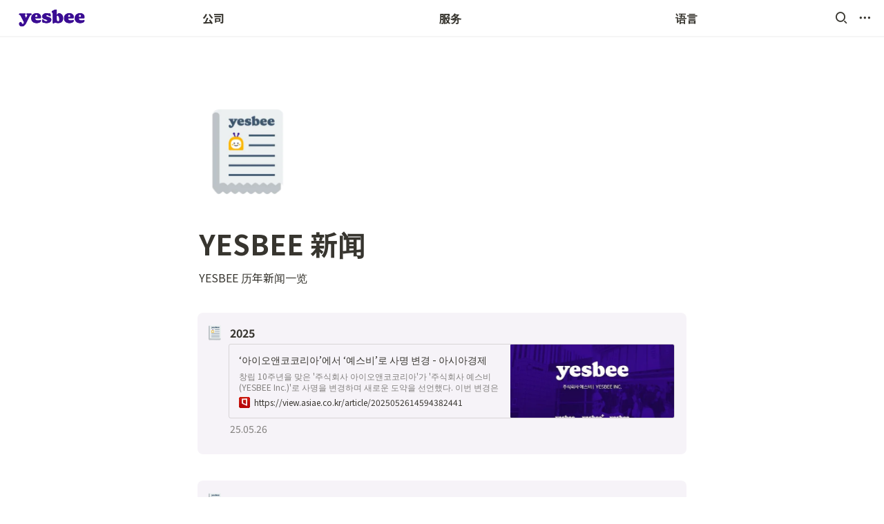

--- FILE ---
content_type: text/html
request_url: https://cn.yesbee.com/news
body_size: 91335
content:
<!DOCTYPE html><html><head><meta charSet="utf-8"/><meta name="viewport" content="width=device-width,height=device-height,initial-scale=1,maximum-scale=8,viewport-fit=cover"/><script>window.__OOPY__ = window.__OOPY__ || {};window.__OOPY__.yaml = null</script><link rel="preconnect" href="https://fonts.googleapis.com"/><link rel="preconnect" href="https://fonts.gstatic.com" crossorigin=""/><link rel="stylesheet" data-href="https://fonts.googleapis.com/css2?family=Noto+Sans+SC:wght@100;300;400;500;700;900&amp;display=swap" data-optimized-fonts="true"/><title>YESBEE 新闻</title><meta name="description" content="YESBEE 历年新闻一览"/><meta property="og:title" content="YESBEE 新闻"/><meta property="og:description" content="YESBEE 历年新闻一览"/><meta property="og:site_name" content="YESBEE 新闻"/><meta property="og:type" content="website"/><meta property="og:image" content="https://oopy.lazyrockets.com/api/rest/cdn/image/47a1881f-d315-480b-ae7b-176f4e02de51.jpeg"/><meta property="og:url" content="https://cn.yesbee.com/news"/><meta name="twitter:card" content="summary_large_image"/><meta name="twitter:title" content="YESBEE 新闻"/><meta name="twitter:description" content="YESBEE 历年新闻一览"/><meta name="twitter:image" content="https://oopy.lazyrockets.com/api/rest/cdn/image/47a1881f-d315-480b-ae7b-176f4e02de51.jpeg"/><link rel="shortcut icon" type="image" href="https://oopy.lazyrockets.com/api/rest/cdn/image/253b4669-c335-4361-b90b-2a9eff6b46db.x-icon?d=16"/><link rel="apple-touch-icon" href="https://oopy.lazyrockets.com/api/rest/cdn/image/253b4669-c335-4361-b90b-2a9eff6b46db.x-icon?d=16"/><link rel="canonical" href="https://cn.yesbee.com/news"/><link rel="stylesheet" href="https://cdn.jsdelivr.net/xeicon/2/xeicon.min.css"/><meta name="next-head-count" content="22"/><link data-next-font="" rel="preconnect" href="/" crossorigin="anonymous"/><link rel="preload" href="https://cdn.lazyrockets.com/_next/static/css/1f554d5e2cd9c84a.css" as="style"/><link rel="stylesheet" href="https://cdn.lazyrockets.com/_next/static/css/1f554d5e2cd9c84a.css" data-n-g=""/><link rel="preload" href="https://cdn.lazyrockets.com/_next/static/css/cbab82b64f56a2c5.css" as="style"/><link rel="stylesheet" href="https://cdn.lazyrockets.com/_next/static/css/cbab82b64f56a2c5.css" data-n-p=""/><link rel="preload" href="https://cdn.lazyrockets.com/_next/static/css/543b34adac82aebe.css" as="style"/><link rel="stylesheet" href="https://cdn.lazyrockets.com/_next/static/css/543b34adac82aebe.css"/><link rel="preload" href="https://cdn.lazyrockets.com/_next/static/css/399690a052de08df.css" as="style"/><link rel="stylesheet" href="https://cdn.lazyrockets.com/_next/static/css/399690a052de08df.css"/><noscript data-n-css=""></noscript><script defer="" nomodule="" src="https://cdn.lazyrockets.com/_next/static/chunks/polyfills-c67a75d1b6f99dc8.js"></script><script defer="" src="https://cdn.lazyrockets.com/_next/static/chunks/5810.eadf2ee2b0d28b76.js"></script><script defer="" src="https://cdn.lazyrockets.com/_next/static/chunks/1635.dda6116d867295af.js"></script><script defer="" src="https://cdn.lazyrockets.com/_next/static/chunks/2840.3efa2f1df91d6d37.js"></script><script defer="" src="https://cdn.lazyrockets.com/_next/static/chunks/5338.8cc23b7898891c4b.js"></script><script defer="" src="https://cdn.lazyrockets.com/_next/static/chunks/4711.3822dec2cb79b734.js"></script><script src="https://cdn.lazyrockets.com/_next/static/chunks/webpack-2319ce2ec31dc4e5.js" defer=""></script><script src="https://cdn.lazyrockets.com/_next/static/chunks/framework-a31fb0e66037d890.js" defer=""></script><script src="https://cdn.lazyrockets.com/_next/static/chunks/main-5e8ad880fa778d90.js" defer=""></script><script src="https://cdn.lazyrockets.com/_next/static/chunks/pages/_app-2ef5a9a0d738013d.js" defer=""></script><script src="https://cdn.lazyrockets.com/_next/static/chunks/fec483df-ec55022df2057fa9.js" defer=""></script><script src="https://cdn.lazyrockets.com/_next/static/chunks/5295-4cdcaa63d89ac5e4.js" defer=""></script><script src="https://cdn.lazyrockets.com/_next/static/chunks/6767-8a8114a38dd6a3e3.js" defer=""></script><script src="https://cdn.lazyrockets.com/_next/static/chunks/9770-22ea912702417c2e.js" defer=""></script><script src="https://cdn.lazyrockets.com/_next/static/chunks/2023-54a36bbdb9113f88.js" defer=""></script><script src="https://cdn.lazyrockets.com/_next/static/chunks/6835-ba9c852fb66767e5.js" defer=""></script><script src="https://cdn.lazyrockets.com/_next/static/chunks/9229-0d4f5ec0a09dd550.js" defer=""></script><script src="https://cdn.lazyrockets.com/_next/static/chunks/4665-3fc49e49b27c41a8.js" defer=""></script><script src="https://cdn.lazyrockets.com/_next/static/chunks/pages/%5Bid%5D-01360cf28da46c36.js" defer=""></script><script src="https://cdn.lazyrockets.com/_next/static/92yYEXjamAbpPykJtcZo4/_buildManifest.js" defer=""></script><script src="https://cdn.lazyrockets.com/_next/static/92yYEXjamAbpPykJtcZo4/_ssgManifest.js" defer=""></script><link rel="stylesheet" href="https://fonts.googleapis.com/css2?family=Noto+Sans+SC:wght@100;300;400;500;700;900&display=swap"/></head><body><div id="__next"><div class="css-0"><div style="font-family:&#x27;Noto Sans JP&#x27;,  ui-sans-serif, -apple-system, BlinkMacSystemFont, &quot;Segoe UI&quot;, Helvetica, &quot;Apple Color Emoji&quot;, Arial, sans-serif, &quot;Segoe UI Emoji&quot;, &quot;Segoe UI Symbol&quot;;font-size:16px;line-height:1.5"><style data-emotion="css-global 76gn8o">:root{--emoji-font-family:"Apple Color Emoji","Segoe UI Emoji","NotoColorEmoji","Noto Color Emoji","Segoe UI Symbol","Android Emoji","EmojiSymbols";--page-max-width:900px;--content-max-width:708px;}:root{--page-cover-height:30vh;--page-header-font-size:40px;--page-content-padding-bottom:10vh;}:root .padding{padding-left:calc(96px + env(safe-area-inset-left));padding-right:calc(96px + env(safe-area-inset-right));}:root .width{max-width:100%;width:var(--page-max-width);}@media (max-width: 480px){:root{--page-cover-height:200px;--page-header-font-size:32px;--page-content-padding-bottom:0;}:root .padding{padding-left:calc(24px + env(safe-area-inset-left));padding-right:calc(24px + env(safe-area-inset-right));}:root .width{max-width:100%;width:100%;}}[role="button"]:not([tabindex="-1"]){cursor:pointer;}[role="button"]:not([tabindex="-1"]):hover{background:rgba(55, 53, 47, 0.08);}[role="button"]:not([tabindex="-1"]):active{background:rgba(55, 53, 47, 0.16);}[placeholder]:empty::before{content:attr(placeholder);min-height:1em;color:rgb(55, 53, 47);-webkit-text-fill-color:rgba(55, 53, 47, 0.2);}body{background-color:white;overflow-x:hidden;}@media (max-width: 480px){[role="button"][tabindex="0"]:active{background:none;opacity:0.4;}}@-webkit-keyframes glow{0%{opacity:1;}50%{opacity:0;}100%{opacity:1;}}@keyframes glow{0%{opacity:1;}50%{opacity:0;}100%{opacity:1;}}.admin-halo{position:absolute;top:-4px;bottom:-4px;left:-4px;right:-4px;border-radius:8px;pointer-events:none;background:rgba(46, 170, 220, 0.35);box-shadow:0 0 2px 2px rgba(0, 0, 0, 0.1);-webkit-animation:1s ease glow infinite;animation:1s ease glow infinite;-webkit-animation-delay:200ms;animation-delay:200ms;}*{scroll-margin-top:100px;}.notion-page-mention-token.notion-enable-hover:hover,.notion-external-object-token.notion-enable-hover:hover{cursor:pointer!important;background:rgba(148, 148, 148, 0.15);box-shadow:0 0 0 3px rgb(148 148 148 / 15%);border-radius:1px;}.pageLinkIndicator{display:none!important;}</style><div class="notion-app"><div class="notion-app-inner notion-light-theme" style="color:rgb(55, 53, 47);fill:currentcolor;line-height:1.5"><div class="notion-frame" style="flex-grow:0;flex-shrink:1;display:flex;flex-direction:column;background:white;z-index:1"><style data-emotion="css 1oh8mx1">.css-1oh8mx1{--color:#669DFD;position:-webkit-sticky;position:sticky;top:0;}</style><style data-emotion="css pgy2ig">.css-pgy2ig{display:-webkit-box;display:-webkit-flex;display:-ms-flexbox;display:flex;-webkit-flex-direction:column;-ms-flex-direction:column;flex-direction:column;width:100%;z-index:1000000;--color:#669DFD;position:-webkit-sticky;position:sticky;top:0;}.css-pgy2ig *{white-space:pre-wrap;}</style><div class="css-pgy2ig ej0hkt126"><style data-emotion="css 1hvjv3r">.css-1hvjv3r{position:relative;display:-webkit-box;display:-webkit-flex;display:-ms-flexbox;display:flex;-webkit-flex-direction:column;-ms-flex-direction:column;flex-direction:column;width:100%;z-index:1;}@media (max-width: 780px){.css-1hvjv3r{display:none;}}</style><div class="css-1hvjv3r ej0hkt125"><style data-emotion="css vr3t5b">.css-vr3t5b{position:fixed;top:0;bottom:0;left:0;right:0;pointer-events:none;-webkit-transition:300ms;transition:300ms;}</style><div class="css-vr3t5b ej0hkt124" style="background-color:rgba(0,0,0,0);pointer-events:none"></div><style data-emotion="css 1g9zity">.css-1g9zity{background-color:rgb(255, 255, 255);-webkit-transition:background-color 300ms;transition:background-color 300ms;}</style><style data-emotion="css 1kbzb5c">.css-1kbzb5c{position:relative;display:grid;width:100%;padding:0px 12px;z-index:1;background-color:rgb(255, 255, 255);-webkit-transition:background-color 300ms;transition:background-color 300ms;}</style><div class="notion-topbar css-1kbzb5c ej0hkt123" style="height:52px;grid-template-columns:1fr 10fr 1fr"><style data-emotion="css 1e64q20">.css-1e64q20{display:-webkit-box;display:-webkit-flex;display:-ms-flexbox;display:flex;-webkit-align-items:center;-webkit-box-align:center;-ms-flex-align:center;align-items:center;max-height:100%;}</style><div style="height:52px" class="css-1e64q20 ej0hkt121"><a href="https://cn.yesbee.com/" target="_self" aria-label="Go to home" class="css-1e64q20 ej0hkt120"><style data-emotion="css cvdst6">.css-cvdst6{-webkit-align-self:center;-ms-flex-item-align:center;align-self:center;max-height:100%;}</style><img src="https://oopy.lazyrockets.com/api/rest/cdn/image/06cabbd9-95d3-4d0c-b6b9-d59f09c27300.png" alt="home" style="height:28px" class="css-cvdst6 ej0hkt119"/></a></div><style data-emotion="css 5nclkm">.css-5nclkm{display:grid;grid-template-columns:repeat(
                        3,
                        1fr
                      );}</style><div class="css-5nclkm"><style data-emotion="css 12a04nj">.css-12a04nj{display:-webkit-box;display:-webkit-flex;display:-ms-flexbox;display:flex;-webkit-align-items:center;-webkit-box-align:center;-ms-flex-align:center;align-items:center;-webkit-box-pack:center;-ms-flex-pack:center;-webkit-justify-content:center;justify-content:center;height:100%;}</style><div class="css-12a04nj ej0hkt114"><div style="display:flex;align-items:center;justify-content:center;width:calc(100% - 32px);height:100%;border-radius:100px"><style data-emotion="css rx11nm">.css-rx11nm{display:-webkit-box;display:-webkit-flex;display:-ms-flexbox;display:flex;-webkit-align-items:center;-webkit-box-align:center;-ms-flex-align:center;align-items:center;-webkit-box-pack:center;-ms-flex-pack:center;-webkit-justify-content:center;justify-content:center;height:100%;font-weight:700;-webkit-text-decoration:none;text-decoration:none;text-align:center;color:inherit;white-space:pre-wrap;}</style><a style="position:relative;display:flex;align-items:center;justify-content:center;font-size:16px;min-width:60px" rel="noopener noreferrer" class="css-rx11nm ej0hkt113" target="_self">公司</a></div></div><div class="css-12a04nj ej0hkt114"><div style="display:flex;align-items:center;justify-content:center;width:calc(100% - 32px);height:100%;border-radius:100px"><a style="position:relative;display:flex;align-items:center;justify-content:center;font-size:16px;min-width:60px" rel="noopener noreferrer" class="css-rx11nm ej0hkt113" target="_self">服务</a></div></div><div class="css-12a04nj ej0hkt114"><div style="display:flex;align-items:center;justify-content:center;width:calc(100% - 32px);height:100%;border-radius:100px"><a style="position:relative;display:flex;align-items:center;justify-content:center;font-size:16px;min-width:60px" rel="noopener noreferrer" class="css-rx11nm ej0hkt113" target="_self">语言</a></div></div></div><style data-emotion="css 19mh0x6">.css-19mh0x6{display:-webkit-box;display:-webkit-flex;display:-ms-flexbox;display:flex;-webkit-align-items:center;-webkit-box-align:center;-ms-flex-align:center;align-items:center;-webkit-box-pack:end;-ms-flex-pack:end;-webkit-justify-content:flex-end;justify-content:flex-end;}</style><div class="css-19mh0x6 ej0hkt118"><style data-emotion="css 6j9f09">.css-6j9f09{position:relative;display:-webkit-box;display:-webkit-flex;display:-ms-flexbox;display:flex;-webkit-align-items:center;-webkit-box-align:center;-ms-flex-align:center;align-items:center;border-radius:8px;cursor:pointer;padding:4px;margin:0 2px;-webkit-flex-shrink:0;-ms-flex-negative:0;flex-shrink:0;font-size:16px;}</style><div style="padding:4px 6px" role="button" aria-label="Search" class="css-6j9f09 ej0hkt117"><style data-emotion="css 14is9qy">.css-14is9qy{font-size:20px;}</style><i class="xi-search css-14is9qy ej0hkt116"></i></div><div style="position:relative"><div role="button" class="css-6j9f09 ej0hkt117"><i class="xi-ellipsis-h css-14is9qy ej0hkt116"></i></div></div></div></div><style data-emotion="css 1s2cmb8">.css-1s2cmb8{width:100%;border-bottom:2px solid #F5F5F5;}</style><div class="css-1s2cmb8 ej0hkt122"></div><div style="position:absolute;bottom:-2px;left:0;right:0"><div class="scroll-progress-bar" style="max-width:100%;width:0%;height:2px;background:rgb(58, 12, 147)"></div></div><style data-emotion="css 110y9we">.css-110y9we{position:absolute;top:48px;left:0;right:0;display:-webkit-box;display:-webkit-flex;display:-ms-flexbox;display:flex;-webkit-box-pack:center;-ms-flex-pack:center;-webkit-justify-content:center;justify-content:center;width:100%;padding:12px;overscroll-behavior:contain;}</style><div class="css-110y9we ej0hkt112" style="display:grid;grid-template-columns:1fr 10fr 1fr;top:52px;background-color:white;opacity:0;transform:translateY(-100%) translateZ(0)"><div style="opacity:0;pointer-events:none"><div style="height:52px" class="css-1e64q20 ej0hkt121"><a href="https://cn.yesbee.com/" target="_self" aria-label="Go to home" class="css-1e64q20 ej0hkt120"><img src="https://oopy.lazyrockets.com/api/rest/cdn/image/06cabbd9-95d3-4d0c-b6b9-d59f09c27300.png" alt="home" style="height:28px" class="css-cvdst6 ej0hkt119"/></a></div></div><div style="display:grid;grid-template-columns:repeat(3, 1fr)"><style data-emotion="css 1fttcpj">.css-1fttcpj{display:-webkit-box;display:-webkit-flex;display:-ms-flexbox;display:flex;-webkit-flex-direction:column;-ms-flex-direction:column;flex-direction:column;}</style><div class="css-1fttcpj ej0hkt111"><style data-emotion="css 1dl3j4f">.css-1dl3j4f{display:-webkit-box;display:-webkit-flex;display:-ms-flexbox;display:flex;-webkit-align-items:center;-webkit-box-align:center;-ms-flex-align:center;align-items:center;-webkit-box-pack:center;-ms-flex-pack:center;-webkit-justify-content:center;justify-content:center;width:100%;}</style><div class="css-1dl3j4f ej0hkt110"><style data-emotion="css p5qfmd">.css-p5qfmd{font-size:14px;color:inherit;}.css-p5qfmd:hover{background-color:#F5F5F5;}</style><style data-emotion="css yvywyt">.css-yvywyt{display:-webkit-box;display:-webkit-flex;display:-ms-flexbox;display:flex;-webkit-align-items:center;-webkit-box-align:center;-ms-flex-align:center;align-items:center;-webkit-box-pack:center;-ms-flex-pack:center;-webkit-justify-content:center;justify-content:center;height:100%;font-weight:700;-webkit-text-decoration:none;text-decoration:none;text-align:center;color:inherit;white-space:pre-wrap;display:-webkit-box;display:-webkit-flex;display:-ms-flexbox;display:flex;-webkit-align-items:center;-webkit-box-align:center;-ms-flex-align:center;align-items:center;-webkit-box-pack:center;-ms-flex-pack:center;-webkit-justify-content:center;justify-content:center;width:100%;max-width:224px;min-height:40px;font-size:14px;font-weight:500;color:#9D9D9D;-webkit-text-decoration:none;text-decoration:none;border-radius:100px;font-size:14px;color:inherit;}.css-yvywyt:hover{background-color:#F5F5F5;}</style><a rel="noopener noreferrer" class="css-yvywyt ej0hkt19" href="https://cn.yesbee.com/story" target="_self">故事</a></div><div class="css-1dl3j4f ej0hkt110"><a rel="noopener noreferrer" class="css-yvywyt ej0hkt19" href="https://cn.yesbee.com/contact" target="_self">联系我们</a></div><div class="css-1dl3j4f ej0hkt110"><a rel="noopener noreferrer" class="css-yvywyt ej0hkt19" href="https://cn.yesbee.com/news" target="_self">新闻</a></div><div class="css-1dl3j4f ej0hkt110"><a rel="noopener noreferrer" class="css-yvywyt ej0hkt19" href="https://cn.yesbee.com/notice" target="_self">注意事项</a></div><div class="css-1dl3j4f ej0hkt110"><a rel="noopener noreferrer" class="css-yvywyt ej0hkt19" href="https://cn.yesbee.com/people" target="_self">人群</a></div></div><div class="css-1fttcpj ej0hkt111"><div class="css-1dl3j4f ej0hkt110"><a rel="noopener noreferrer" class="css-yvywyt ej0hkt19" href="https://cn.yesbee.com/yesbee" target="_self">YESBEE</a></div><div class="css-1dl3j4f ej0hkt110"><a rel="noopener noreferrer" class="css-yvywyt ej0hkt19" href="https://cn.yesbee.com/hivecenter" target="_self">HIVECENTER</a></div><div class="css-1dl3j4f ej0hkt110"><a rel="noopener noreferrer" class="css-yvywyt ej0hkt19" href="https://cn.yesbee.com/yesbeeplus" target="_self">YESBEE PLUS</a></div></div><div class="css-1fttcpj ej0hkt111"><div class="css-1dl3j4f ej0hkt110"><a rel="noopener noreferrer" class="css-yvywyt ej0hkt19" href="https://home.yesbee.com/" target="_self">韩语</a></div><div class="css-1dl3j4f ej0hkt110"><a rel="noopener noreferrer" class="css-yvywyt ej0hkt19" href="https://en.yesbee.com/" target="_self">英语</a></div><div class="css-1dl3j4f ej0hkt110"><a rel="noopener noreferrer" class="css-yvywyt ej0hkt19" href="https://cn.yesbee.com/" target="_self">日本语</a></div></div></div><div></div></div></div><style data-emotion="css omlltc">.css-omlltc{position:relative;display:none;-webkit-flex-direction:column;-ms-flex-direction:column;flex-direction:column;z-index:1;}@media (max-width: 780px){.css-omlltc{display:-webkit-box;display:-webkit-flex;display:-ms-flexbox;display:flex;}}</style><div class="css-omlltc ej0hkt18"><style data-emotion="css 1n33a38">.css-1n33a38{position:fixed;top:0;bottom:0;left:0;right:0;-webkit-transition:300ms;transition:300ms;z-index:10;}</style><div class="css-1n33a38 ej0hkt16" style="background-color:rgba(0,0,0,0);pointer-events:none"></div><div><style data-emotion="css fy4zdo">.css-fy4zdo{position:relative;display:grid;width:100%;padding:0px 12px;z-index:1;display:-webkit-box;display:-webkit-flex;display:-ms-flexbox;display:flex;-webkit-align-items:center;-webkit-box-align:center;-ms-flex-align:center;align-items:center;-webkit-box-pack:justify;-webkit-justify-content:space-between;justify-content:space-between;border:none;background-color:rgb(255, 255, 255);-webkit-transition:background-color 300ms;transition:background-color 300ms;}</style><div class="notion-topbar css-fy4zdo ej0hkt17"><div style="height:52px" class="css-1e64q20 ej0hkt121"><a href="https://cn.yesbee.com/" target="_self" aria-label="Go to home" class="css-1e64q20 ej0hkt120"><img src="https://oopy.lazyrockets.com/api/rest/cdn/image/06cabbd9-95d3-4d0c-b6b9-d59f09c27300.png" alt="home" style="height:28px" class="css-cvdst6 ej0hkt119"/></a></div><div style="display:flex;align-items:center"><div role="button" aria-label="Search" class="css-6j9f09 ej0hkt117"><i class="xi-search css-14is9qy ej0hkt116"></i></div><div role="button" aria-label="Open menu" class="css-6j9f09 ej0hkt117"><i class="xi-bars css-14is9qy ej0hkt116"></i></div></div></div><div class="css-1s2cmb8 ej0hkt122"></div></div><div style="position:absolute;bottom:-2px;left:0;right:0"><div class="scroll-progress-bar" style="max-width:100%;width:0%;height:2px;background:rgb(58, 12, 147)"></div></div><style data-emotion="css hguaai">.css-hguaai{position:fixed;top:0;right:0;bottom:0;width:80vw;max-width:400px;background-color:white;z-index:100;box-shadow:0 0 4px 4px rgba(0, 0, 0, 0.15);overscroll-behavior:contain;overflow-y:auto;}</style><div class="css-hguaai ej0hkt15" draggable="false" style="right:-100vw;visibility:hidden;-webkit-touch-callout:none;-webkit-user-select:none;user-select:none;touch-action:pan-y"><style data-emotion="css 1vidp2x">.css-1vidp2x{position:-webkit-sticky;position:sticky;top:0;display:-webkit-box;display:-webkit-flex;display:-ms-flexbox;display:flex;-webkit-align-items:center;-webkit-box-align:center;-ms-flex-align:center;align-items:center;-webkit-box-pack:end;-ms-flex-pack:end;-webkit-justify-content:flex-end;justify-content:flex-end;width:100%;height:48px;padding:0 12px;background-color:inherit;z-index:10;border-bottom:2px solid #F5F5F5;}</style><div style="font-size:smaller" class="css-1vidp2x ej0hkt13"><div><div role="button" class="css-6j9f09 ej0hkt117"><i class="xi-share-alt css-14is9qy ej0hkt116" style="margin-right:6px"></i>Share</div></div><style data-emotion="css jgkbgb">.css-jgkbgb{height:24px;margin-left:8px;}</style><div style="height:24px" class="css-jgkbgb e6eld7i0"><label aria-label="Turn on the dark mode"><div class="theme-button" style="position:relative;display:inline-block;text-align:left;opacity:1;direction:ltr;border-radius:12px;-webkit-transition:opacity 0.25s;-moz-transition:opacity 0.25s;transition:opacity 0.25s;touch-action:none;-webkit-tap-highlight-color:rgba(0, 0, 0, 0);-webkit-user-select:none;-moz-user-select:none;-ms-user-select:none;user-select:none"><div class="react-switch-bg" style="height:24px;width:44px;margin:0;position:relative;background:#D2D2D2;border-radius:12px;cursor:pointer;-webkit-transition:background 0.25s;-moz-transition:background 0.25s;transition:background 0.25s"><div style="height:24px;width:25.5px;position:relative;opacity:0;pointer-events:none;-webkit-transition:opacity 0.25s;-moz-transition:opacity 0.25s;transition:opacity 0.25s"><img src="https://cdn.lazyrockets.com/_next/static/media/dark-mode.4361da89.png" alt="moon" style="position:absolute;top:50%;left:50%;transform:translate(-50%, -50%);width:16px;height:16px"/></div><div style="height:24px;width:25.5px;position:absolute;opacity:1;right:0;top:0;pointer-events:none;-webkit-transition:opacity 0.25s;-moz-transition:opacity 0.25s;transition:opacity 0.25s"><img src="https://cdn.lazyrockets.com/_next/static/media/light-mode.1da8c58f.png" alt="sun" style="position:absolute;top:50%;left:50%;transform:translate(-50%, -50%);width:16px;height:16px"/></div></div><div class="react-switch-handle" style="height:15px;width:15px;background:#ffffff;display:inline-block;cursor:pointer;border-radius:50%;position:absolute;transform:translateX(4.5px);top:4.5px;outline:0;border:0;-webkit-transition:background-color 0.25s, transform 0.25s, box-shadow 0.15s;-moz-transition:background-color 0.25s, transform 0.25s, box-shadow 0.15s;transition:background-color 0.25s, transform 0.25s, box-shadow 0.15s"></div><input type="checkbox" role="switch" aria-checked="false" style="border:0;clip:rect(0 0 0 0);height:1px;margin:-1px;overflow:hidden;padding:0;position:absolute;width:1px"/></div></label></div><div style="flex:1"></div><div aria-label="Close menu" class="css-6j9f09 ej0hkt117"><i class="xi-close css-14is9qy ej0hkt116"></i></div></div><div style="display:flex;flex-direction:column;padding-top:16px"><div style="display:flex;flex-direction:column;margin-bottom:24px"><style data-emotion="css 18gf8m2">.css-18gf8m2{display:-webkit-box;display:-webkit-flex;display:-ms-flexbox;display:flex;-webkit-align-items:center;-webkit-box-align:center;-ms-flex-align:center;align-items:center;-webkit-box-pack:justify;-webkit-justify-content:space-between;justify-content:space-between;width:100%;height:40px;padding:0 16px;font-size:16px;font-weight:700;color:inherit;-webkit-text-decoration:none;text-decoration:none;}.css-18gf8m2:hover{color:var(--color);background-color:#F5F5F5;}</style><a rel="noopener noreferrer" class="css-18gf8m2 ej0hkt12" target="_self"><span>公司</span></a><style data-emotion="css xqid3z">.css-xqid3z:last-child{margin-bottom:12px;}</style><style data-emotion="css ej1dkx">.css-ej1dkx{display:-webkit-box;display:-webkit-flex;display:-ms-flexbox;display:flex;-webkit-flex-direction:column;-ms-flex-direction:column;flex-direction:column;margin-left:16px;border-left:2px solid currentColor;}.css-ej1dkx:last-child{margin-bottom:12px;}</style><div class="css-ej1dkx ej0hkt11"><style data-emotion="css 1q0anj3">.css-1q0anj3{display:-webkit-box;display:-webkit-flex;display:-ms-flexbox;display:flex;-webkit-align-items:center;-webkit-box-align:center;-ms-flex-align:center;align-items:center;-webkit-box-pack:justify;-webkit-justify-content:space-between;justify-content:space-between;width:100%;height:40px;padding:0 16px;font-size:16px;font-weight:700;color:inherit;-webkit-text-decoration:none;text-decoration:none;font-size:14px;font-weight:500;padding-left:12px;}.css-1q0anj3:hover{color:var(--color);background-color:#F5F5F5;}</style><a rel="noopener noreferrer" class="css-1q0anj3 ej0hkt10" href="https://cn.yesbee.com/story" target="_self">故事</a><a rel="noopener noreferrer" class="css-1q0anj3 ej0hkt10" href="https://cn.yesbee.com/contact" target="_self">联系我们</a><a rel="noopener noreferrer" class="css-1q0anj3 ej0hkt10" href="https://cn.yesbee.com/news" target="_self">新闻</a><a rel="noopener noreferrer" class="css-1q0anj3 ej0hkt10" href="https://cn.yesbee.com/notice" target="_self">注意事项</a><a rel="noopener noreferrer" class="css-1q0anj3 ej0hkt10" href="https://cn.yesbee.com/people" target="_self">人群</a></div></div><div style="display:flex;flex-direction:column;margin-bottom:24px"><a rel="noopener noreferrer" class="css-18gf8m2 ej0hkt12" target="_self"><span>服务</span></a><div class="css-ej1dkx ej0hkt11"><a rel="noopener noreferrer" class="css-1q0anj3 ej0hkt10" href="https://cn.yesbee.com/yesbee" target="_self">YESBEE</a><a rel="noopener noreferrer" class="css-1q0anj3 ej0hkt10" href="https://cn.yesbee.com/hivecenter" target="_self">HIVECENTER</a><a rel="noopener noreferrer" class="css-1q0anj3 ej0hkt10" href="https://cn.yesbee.com/yesbeeplus" target="_self">YESBEE PLUS</a></div></div><div style="display:flex;flex-direction:column;margin-bottom:24px"><a rel="noopener noreferrer" class="css-18gf8m2 ej0hkt12" target="_self"><span>语言</span></a><div class="css-ej1dkx ej0hkt11"><a rel="noopener noreferrer" class="css-1q0anj3 ej0hkt10" href="https://home.yesbee.com/" target="_self">韩语</a><a rel="noopener noreferrer" class="css-1q0anj3 ej0hkt10" href="https://en.yesbee.com/" target="_self">英语</a><a rel="noopener noreferrer" class="css-1q0anj3 ej0hkt10" href="https://cn.yesbee.com/" target="_self">日本语</a></div></div></div></div></div></div><div class="notion-scroller vertical horizontal" style="position:relative;z-index:1;flex-grow:1;margin-right:0px;margin-bottom:0px"><div style="display:flex;flex-direction:column;width:100%;align-items:center;flex-shrink:0;flex-grow:0"><div class="width padding"><div style="user-select:none;display:flex;align-items:center;justify-content:center;height:140px;width:140px;border-radius:3px;flex-shrink:0;margin-top:96px;margin-left:3px;margin-bottom:0px;align-self:flex-start;position:relative;z-index:1" class="page-icon"><div><div style="width:100%;height:100%"><img alt="" style="display:block;object-fit:cover;border-radius:3px;width:124.32px;height:124.32px;transition:opacity 100ms ease-out 0s" src="https://oopy.lazyrockets.com/api/v2/notion/image?src=https%3A%2F%2Fs3-us-west-2.amazonaws.com%2Fsecure.notion-static.com%2F57166115-0fea-463a-b06c-0176b3d4025d%2F%25EC%2595%2584%25EC%259D%25B4%25EC%25BD%2598_%25EB%2589%25B4%25EC%258A%25A4.png&amp;blockId=17295413-7e00-44ac-a9a2-eb9ff6e74258&amp;width=256" class="css-1xdhyk6 e5kxa4l0"/></div></div></div><style data-emotion="css nk1qf1">.css-nk1qf1{display:-webkit-box;display:-webkit-flex;display:-ms-flexbox;display:flex;-webkit-box-pack:start;-ms-flex-pack:start;-webkit-justify-content:flex-start;justify-content:flex-start;-webkit-box-flex-wrap:wrap;-webkit-flex-wrap:wrap;-ms-flex-wrap:wrap;flex-wrap:wrap;margin-left:-1px;pointer-events:none;height:24px;margin-top:8px;margin-bottom:4px;}@media (max-width: 480px){.css-nk1qf1{height:auto;margin-top:16px;margin-bottom:32px;}}</style><div class="notion-page-controls css-nk1qf1 e1stv1eg0"></div><div data-block-id="17295413-7e00-44ac-a9a2-eb9ff6e74258" class="notion-page-block" style="color:rgb(55, 53, 47);font-weight:700;font-size:var(--page-header-font-size);line-height:1.2;cursor:text;display:flex;align-items:center;font-family:&#x27;Noto Sans JP&#x27;, ui-sans-serif, -apple-system, BlinkMacSystemFont, &quot;Segoe UI&quot;, Helvetica, &quot;Apple Color Emoji&quot;, Arial, sans-serif, &quot;Segoe UI Emoji&quot;, &quot;Segoe UI Symbol&quot;"><h1 class="page-title" contenteditable="false" spellcheck="true" placeholder="Untitled" data-root="true" style="font-weight:700;font-size:var(--page-header-font-size);margin:0;max-width:100%;width:100%;white-space:pre-wrap;word-break:break-word;padding:3px 2px"><span data-token-index="0">YESBEE 新闻</span></h1></div></div></div><div style="width:100%;display:flex;flex-direction:column;align-items:center;flex-shrink:0;flex-grow:0"><div class="width padding"></div></div><div class="notion-page-content width padding" style="flex-shrink:0;flex-grow:1;max-width:100%;display:flex;align-items:center;flex-direction:column;color:rgb(55, 53, 47);padding-top:5px;padding-bottom:var(--page-content-padding-bottom);margin:0 auto;font-size:16px;line-height:1.5;font-family:&#x27;Noto Sans JP&#x27;,  ui-sans-serif, -apple-system, BlinkMacSystemFont, &quot;Segoe UI&quot;, Helvetica, &quot;Apple Color Emoji&quot;, Arial, sans-serif, &quot;Segoe UI Emoji&quot;, &quot;Segoe UI Symbol&quot;"><style data-emotion="css 8g6wc4">.css-8g6wc4{width:100%;max-width:calc(
                                                        100vw - 192px
                                                      );margin-top:2px;margin-bottom:1px;}@media (max-width: 480px){.css-8g6wc4{max-width:100%;}}</style><div data-block-id="80370132-dad9-41a3-b04b-c8ee64a7a871" class="notion-text-block css-8g6wc4" style="color:inherit;fill:inherit"><div style="display:flex"><style data-emotion="css 1g4vl24">.css-1g4vl24{max-width:100%;width:100%;white-space:pre-wrap;word-break:break-word;padding:3px 2px;}</style><div contenteditable="false" spellcheck="true" placeholder=" " data-root="true" class="css-1g4vl24"><span data-token-index="0">YESBEE 历年新闻一览</span></div></div><style data-emotion="css ujcdi3">.css-ujcdi3{display:-webkit-box;display:-webkit-flex;display:-ms-flexbox;display:flex;-webkit-flex-direction:column;-ms-flex-direction:column;flex-direction:column;padding-left:1.5em;}</style><div class="css-ujcdi3"></div></div><style data-emotion="css vhphko">.css-vhphko{width:100%;max-width:calc(
                                                        100vw - 192px
                                                      );margin-top:1px;margin-bottom:1px;}@media (max-width: 480px){.css-vhphko{max-width:100%;}}</style><div data-block-id="acac44e9-60ce-4489-9672-c6c717d284a0" class="notion-text-block css-vhphko" style="color:inherit;fill:inherit"><div style="display:flex"><div contenteditable="false" spellcheck="true" placeholder=" " data-root="true" class="css-1g4vl24"></div></div><div class="css-ujcdi3"></div></div><style data-emotion="css 1i3rvmg">.css-1i3rvmg{width:100%;margin-top:1px;margin-bottom:0px;}</style><div data-block-id="13a82cd9-a033-4ea5-9af6-5524b699b578" class="notion-transclusion_reference-block css-1i3rvmg"><style data-emotion="css 4qmyxz">.css-4qmyxz{max-width:100%;}</style><div data-block-id="206a5873-0f53-8071-8ac8-da790c6e309e" class="notion-callout-block CalloutBlock_container__2uvHL css-4qmyxz"><div style="display:flex"><div class="CalloutBlock_content__AigMk" style="background-color:rgba(244, 240, 247, 0.8);color:inherit;border-radius:8px"><div class="css-0"><div class="notion-record-icon" style="user-select:none;transition:background 120ms ease-in 0s;display:flex;align-items:center;justify-content:center;height:24px;width:24px;border-radius:3px;flex-shrink:0"><div><div style="width:100%;height:100%"><img style="display:block;object-fit:cover;border-radius:3px;width:21.312px;height:21.312px;transition:opacity 100ms ease-out 0s" src="https://oopy.lazyrockets.com/api/v2/notion/image?src=https%3A%2F%2Fs3-us-west-2.amazonaws.com%2Fsecure.notion-static.com%2F2b4c8a37-12a5-4469-8859-65aaa300c1c8%2F%25EC%2595%2584%25EC%259D%25B4%25EC%25BD%2598_%25EB%2589%25B4%25EC%258A%25A4.png&amp;blockId=206a5873-0f53-8071-8ac8-da790c6e309e" class="css-1xdhyk6 e5kxa4l0"/></div></div></div></div><div class="CalloutBlock_blocks__KDf7h"><div class="CalloutBlock_title__I1qLM"><span data-token-index="0" style="font-weight:600">2025</span></div><div data-block-id="206a5873-0f53-80c7-8031-d0a56c5052cb" class="notion-bookmark-block BookmarkBlock_container__mCuYK"><a target="_blank" rel="noopener noreferrer" href="https://view.asiae.co.kr/article/2025052614594382441"><div class="BookmarkBlock_button__dldcT" role="button" style="color:inherit;fill:inherit"><div class="BookmarkBlock_body__Wyue1"><div class="BookmarkBlock_title__ea9KU">‘아이오앤코코리아’에서 ‘예스비’로 사명 변경 - 아시아경제</div><div class="BookmarkBlock_description__KJlat">창립 10주년을 맞은 &#x27;주식회사 아이오앤코코리아&#x27;가 &#x27;주식회사 예스비(YESBEE Inc.)&#x27;로 사명을 변경하며 새로운 도약을 선언했다. 이번 변경은 주력 서비스의 브...</div><div class="BookmarkBlock_footer__l4z99"><img style="width:16px;height:16px;min-width:16px;margin-right:6px" src="https://oopy.lazyrockets.com/api/v2/notion/image?src=https%3A%2F%2Fcwstatic.asiae.co.kr%2Ficns%2Fasiae.ico&amp;blockId=206a5873-0f53-80c7-8031-d0a56c5052cb&amp;width=32" class="css-1xdhyk6 e5kxa4l0"/><div class="BookmarkBlock_link__L0BYK">https://view.asiae.co.kr/article/2025052614594382441</div></div></div><div class="BookmarkBlock_cover__67OYG"><div><img style="display:block;object-fit:cover;border-radius:1px;width:100%;height:100%" src="https://oopy.lazyrockets.com/api/v2/notion/image?src=https%3A%2F%2Fcphoto.asiae.co.kr%2Flistimglink%2F1%2F2025052614573573563_1748239055.jpg&amp;blockId=206a5873-0f53-80c7-8031-d0a56c5052cb&amp;width=512" class="css-1xdhyk6 e5kxa4l0"/></div></div></div></a><div contenteditable="false" spellcheck="true" data-root="true" class="CaptionProperty_container__E_hpX" style="color:rgba(55, 53, 47, 0.6);padding:6px 0 6px 2px"><span data-token-index="0">25.05.26</span></div></div></div></div></div></div><style data-emotion="css gbfsct">.css-gbfsct{width:100%;max-width:100%;margin-top:1px;margin-bottom:1px;}</style><div data-block-id="206a5873-0f53-8036-ad52-d6047b4e37a6" class="notion-text-block css-gbfsct" style="color:inherit;fill:inherit"><div style="display:flex"><div contenteditable="false" spellcheck="true" placeholder=" " data-root="true" class="css-1g4vl24"></div></div><div class="css-ujcdi3"></div></div><div data-block-id="c045febf-ad68-47ed-922a-6e6fdbc176fc" class="notion-callout-block CalloutBlock_container__2uvHL css-4qmyxz"><div style="display:flex"><div class="CalloutBlock_content__AigMk" style="background-color:rgba(244, 240, 247, 0.8);color:inherit;border-radius:8px"><div class="css-0"><div class="notion-record-icon" style="user-select:none;transition:background 120ms ease-in 0s;display:flex;align-items:center;justify-content:center;height:24px;width:24px;border-radius:3px;flex-shrink:0"><div><div style="width:100%;height:100%"><img style="display:block;object-fit:cover;border-radius:3px;width:21.312px;height:21.312px;transition:opacity 100ms ease-out 0s" src="https://oopy.lazyrockets.com/api/v2/notion/image?src=https%3A%2F%2Fs3-us-west-2.amazonaws.com%2Fsecure.notion-static.com%2F2b4c8a37-12a5-4469-8859-65aaa300c1c8%2F%25EC%2595%2584%25EC%259D%25B4%25EC%25BD%2598_%25EB%2589%25B4%25EC%258A%25A4.png&amp;blockId=c045febf-ad68-47ed-922a-6e6fdbc176fc" class="css-1xdhyk6 e5kxa4l0"/></div></div></div></div><div class="CalloutBlock_blocks__KDf7h"><div class="CalloutBlock_title__I1qLM"><span data-token-index="0" style="font-weight:600">2024</span></div><div data-block-id="206a5873-0f53-800b-af3e-f9246614e071" class="notion-bookmark-block BookmarkBlock_container__mCuYK"><a target="_blank" rel="noopener noreferrer" href="https://www.edaily.co.kr/News/Read?newsId=02378006639088344&amp;mediaCodeNo=257&amp;OutLnkChk=Y"><div class="BookmarkBlock_button__dldcT" role="button" style="color:inherit;fill:inherit"><div class="BookmarkBlock_body__Wyue1"><div class="BookmarkBlock_title__ea9KU">예스비, 일본 Kollection사와 함께 도쿄서 K뷰티 팝업 운영</div><div class="BookmarkBlock_description__KJlat">K브랜드 무역 플랫폼 예스비는 일본 Kollection사와 함께 K뷰티 인디브랜드와 일본 인플루언서를 연결하는 ‘MEKOKORE’ 오프라인 팝업 행사를 도쿄에서 오픈한다고 21일 밝혔다.  예스비와 Kollection이 공동 주관하는 이번 ‘MEKOKORE’ K뷰티 ...</div><div class="BookmarkBlock_footer__l4z99"><img style="width:16px;height:16px;min-width:16px;margin-right:6px" src="https://oopy.lazyrockets.com/api/v2/notion/image?src=https%3A%2F%2Fwww.edaily.co.kr%2Ffavicon.ico&amp;blockId=206a5873-0f53-800b-af3e-f9246614e071&amp;width=32" class="css-1xdhyk6 e5kxa4l0"/><div class="BookmarkBlock_link__L0BYK">https://www.edaily.co.kr/News/Read?newsId=02378006639088344&amp;mediaCodeNo=257&amp;OutLnkChk=Y</div></div></div><div class="BookmarkBlock_cover__67OYG"><div><img style="display:block;object-fit:cover;border-radius:1px;width:100%;height:100%" src="https://oopy.lazyrockets.com/api/v2/notion/image?src=https%3A%2F%2Fimage.edaily.co.kr%2Fimages%2FPhoto%2Ffiles%2FNP%2FS%2F2024%2F11%2FPS24112200510.jpg&amp;blockId=206a5873-0f53-800b-af3e-f9246614e071&amp;width=512" class="css-1xdhyk6 e5kxa4l0"/></div></div></div></a><div contenteditable="false" spellcheck="true" data-root="true" class="CaptionProperty_container__E_hpX" style="color:rgba(55, 53, 47, 0.6);padding:6px 0 6px 2px"><span data-token-index="0">24.11.22</span></div></div><div data-block-id="337b4f40-63c8-462a-b452-b24a7361f528" class="notion-bookmark-block BookmarkBlock_container__mCuYK"><a target="_blank" rel="noopener noreferrer" href="https://www.segye.com/newsView/20240821507777?OutUrl=naver"><div class="BookmarkBlock_button__dldcT" role="button" style="color:inherit;fill:inherit"><div class="BookmarkBlock_body__Wyue1"><div class="BookmarkBlock_title__ea9KU">아이오앤코코리아, 일본 현지 유통사 ‘KOLLECTION’과 손잡고 일본 시장 확대 가속화</div><div class="BookmarkBlock_description__KJlat">예스비를 운영 중인 아이오앤코코리아가 일본 현지 유통사 ‘KOLLECTION(오사카 소재)’과 손잡고 일본 시장 확대를 가속한다. 예스비와 KOLLECTION 은 1년전 파트너쉽을 맺은 이후로 릴리바이레드, 일소, 해서린, 프리메이 등 10개 브랜드를 안정적으로 일본 시장에 ...</div><div class="BookmarkBlock_footer__l4z99"><img style="width:16px;height:16px;min-width:16px;margin-right:6px" src="https://oopy.lazyrockets.com/api/v2/notion/image?src=https%3A%2F%2Fimg.segye.com%2Fstatic%2F2019_segye%2Fcommon%2Fimages%2Ffavicon-segye1.ico&amp;blockId=337b4f40-63c8-462a-b452-b24a7361f528&amp;width=32" class="css-1xdhyk6 e5kxa4l0"/><div class="BookmarkBlock_link__L0BYK">https://www.segye.com/newsView/20240821507777?OutUrl=naver</div></div></div><div class="BookmarkBlock_cover__67OYG"><div><img style="display:block;object-fit:cover;border-radius:1px;width:100%;height:100%" src="https://oopy.lazyrockets.com/api/v2/notion/image?src=https%3A%2F%2Fwww.segye.com%2Fcontent%2Fimage%2F2024%2F08%2F21%2F20240821507758.jpg&amp;blockId=337b4f40-63c8-462a-b452-b24a7361f528&amp;width=512" class="css-1xdhyk6 e5kxa4l0"/></div></div></div></a><div contenteditable="false" spellcheck="true" data-root="true" class="CaptionProperty_container__E_hpX" style="color:rgba(55, 53, 47, 0.6);padding:6px 0 6px 2px"><span data-token-index="0">24.08.21</span></div></div><div data-block-id="80394dc3-b6a6-4f1b-ad56-a0a2e7b33d2d" class="notion-bookmark-block BookmarkBlock_container__mCuYK"><a target="_blank" rel="noopener noreferrer" href="https://www.dailian.co.kr/news/view/1367170/?sc=Naver"><div class="BookmarkBlock_button__dldcT" role="button" style="color:inherit;fill:inherit"><div class="BookmarkBlock_body__Wyue1"><div class="BookmarkBlock_title__ea9KU">예스비 하이브센터 풀필먼트 사업 하반기 본격 확장</div><div class="BookmarkBlock_description__KJlat">K-브랜드 글로벌 커넥터 ‘예스비’를 운영 중인 아이오앤코코리아(대표 전재훈)의 풀필먼트 서비스 ‘예스비 하이브센터’는 올해 하반기를 기점으로 본격적인 사업 확장을 계획 중이라고 밝혔다.지난 30일 예스비는 코엑스 코스모뷰티서울 박람회장에서 해외진출을 희망하는 브랜드사들을 대상으로 일본 오프라인 시장 진출 전략에 대한 세미나 및 B2C 유통사를 대표하는 아</div><div class="BookmarkBlock_footer__l4z99"><img style="width:16px;height:16px;min-width:16px;margin-right:6px" src="https://oopy.lazyrockets.com/api/v2/notion/image?src=https%3A%2F%2Fwww.dailian.co.kr%2Ffavicon.ico&amp;blockId=80394dc3-b6a6-4f1b-ad56-a0a2e7b33d2d&amp;width=32" class="css-1xdhyk6 e5kxa4l0"/><div class="BookmarkBlock_link__L0BYK">https://www.dailian.co.kr/news/view/1367170/?sc=Naver</div></div></div><div class="BookmarkBlock_cover__67OYG"><div><img style="display:block;object-fit:cover;border-radius:1px;width:100%;height:100%" src="https://oopy.lazyrockets.com/api/v2/notion/image?src=http%3A%2F%2Fcdnimage.dailian.co.kr%2Fnews%2F202405%2Fnews_1717121005_1367170_m_1.jpeg&amp;blockId=80394dc3-b6a6-4f1b-ad56-a0a2e7b33d2d&amp;width=512" class="css-1xdhyk6 e5kxa4l0"/></div></div></div></a><div contenteditable="false" spellcheck="true" data-root="true" class="CaptionProperty_container__E_hpX" style="color:rgba(55, 53, 47, 0.6);padding:6px 0 6px 2px"><span data-token-index="0">24.05.31</span></div></div><div data-block-id="4f40c5db-161f-4ff3-a430-9a7b1fe2334f" class="notion-bookmark-block BookmarkBlock_container__mCuYK"><a target="_blank" rel="noopener noreferrer" href="https://view.asiae.co.kr/article/2024030509130186577"><div class="BookmarkBlock_button__dldcT" role="button" style="color:inherit;fill:inherit"><div class="BookmarkBlock_body__Wyue1"><div class="BookmarkBlock_title__ea9KU">예스비 일본 총판 브랜드 ‘릴리바이레드’, 일본 엣코스메 입점 - 아시아경제</div><div class="BookmarkBlock_description__KJlat">디지털 무역 플랫폼 예스비의 일본 총판 브랜드 릴리바이레드가 일본의 대표적인 화장품 리뷰 사이트이자 온·오프라인 매장을 모두 보유한 엣코스메와 오사카 ‘...</div><div class="BookmarkBlock_footer__l4z99"><img style="width:16px;height:16px;min-width:16px;margin-right:6px" src="https://oopy.lazyrockets.com/api/v2/notion/image?src=https%3A%2F%2Fcwstatic.asiae.co.kr%2Ficns%2Fasiae.ico&amp;blockId=4f40c5db-161f-4ff3-a430-9a7b1fe2334f&amp;width=32" class="css-1xdhyk6 e5kxa4l0"/><div class="BookmarkBlock_link__L0BYK">https://view.asiae.co.kr/article/2024030509130186577</div></div></div><div class="BookmarkBlock_cover__67OYG"><div><img style="display:block;object-fit:cover;border-radius:1px;width:100%;height:100%" src="https://oopy.lazyrockets.com/api/v2/notion/image?src=https%3A%2F%2Fcphoto.asiae.co.kr%2Flistimglink%2F1%2F2024030509075983724_1709597279.jpg&amp;blockId=4f40c5db-161f-4ff3-a430-9a7b1fe2334f&amp;width=512" class="css-1xdhyk6 e5kxa4l0"/></div></div></div></a><div contenteditable="false" spellcheck="true" data-root="true" class="CaptionProperty_container__E_hpX" style="color:rgba(55, 53, 47, 0.6);padding:6px 0 6px 2px"><span data-token-index="0">24.03.05</span></div></div></div></div></div></div><div data-block-id="1ae5cff2-0245-4a8d-b0fe-66b1130a1e28" class="notion-text-block css-gbfsct" style="color:inherit;fill:inherit"><div style="display:flex"><div contenteditable="false" spellcheck="true" placeholder=" " data-root="true" class="css-1g4vl24"></div></div><div class="css-ujcdi3"></div></div><div data-block-id="0dc31f75-5be7-44fd-9dd2-31ad2ffedab1" class="notion-callout-block CalloutBlock_container__2uvHL css-4qmyxz"><div style="display:flex"><div class="CalloutBlock_content__AigMk" style="background-color:rgba(244, 240, 247, 0.8);color:inherit;border-radius:8px"><div class="css-0"><div class="notion-record-icon" style="user-select:none;transition:background 120ms ease-in 0s;display:flex;align-items:center;justify-content:center;height:24px;width:24px;border-radius:3px;flex-shrink:0"><div><div style="width:100%;height:100%"><img style="display:block;object-fit:cover;border-radius:3px;width:21.312px;height:21.312px;transition:opacity 100ms ease-out 0s" src="https://oopy.lazyrockets.com/api/v2/notion/image?src=https%3A%2F%2Fs3-us-west-2.amazonaws.com%2Fsecure.notion-static.com%2F2b4c8a37-12a5-4469-8859-65aaa300c1c8%2F%25EC%2595%2584%25EC%259D%25B4%25EC%25BD%2598_%25EB%2589%25B4%25EC%258A%25A4.png&amp;blockId=0dc31f75-5be7-44fd-9dd2-31ad2ffedab1" class="css-1xdhyk6 e5kxa4l0"/></div></div></div></div><div class="CalloutBlock_blocks__KDf7h"><div class="CalloutBlock_title__I1qLM"><span data-token-index="0" style="font-weight:600">2023</span></div><div data-block-id="459630c9-5745-4cbb-a7a9-ad7622d4fbfc" class="notion-bookmark-block BookmarkBlock_container__mCuYK"><a target="_blank" rel="noopener noreferrer" href="https://www.segye.com/newsView/20231215508547?OutUrl=naver"><div class="BookmarkBlock_button__dldcT" role="button" style="color:inherit;fill:inherit"><div class="BookmarkBlock_body__Wyue1"><div class="BookmarkBlock_title__ea9KU">아이오앤코코리아, 서울시 우수기업 인증 ‘2023 하이서울기업’ 선정”</div><div class="BookmarkBlock_description__KJlat">K-브랜드 글로벌 커넥터 ‘예스비(Yesbee)’를 운영하는 아이오앤코코리아(대표 전재훈)가 서울시와 서울경제진흥원(SBA)이 공동 주관하는 ‘2023 하이서울기업’에 선정됐다. 하이서울기업은 서울시 관내 소재하는 기업 중 성장성, 수익성, 안정성, 생산성이 우수한 중소기업을...</div><div class="BookmarkBlock_footer__l4z99"><img style="width:16px;height:16px;min-width:16px;margin-right:6px" src="https://oopy.lazyrockets.com/api/v2/notion/image?src=https%3A%2F%2Fimg.segye.com%2Fstatic%2F2019_segye%2Fcommon%2Fimages%2Ffavicon-segye1.ico&amp;blockId=459630c9-5745-4cbb-a7a9-ad7622d4fbfc&amp;width=32" class="css-1xdhyk6 e5kxa4l0"/><div class="BookmarkBlock_link__L0BYK">https://www.segye.com/newsView/20231215508547?OutUrl=naver</div></div></div><div class="BookmarkBlock_cover__67OYG"><div><img style="display:block;object-fit:cover;border-radius:1px;width:100%;height:100%" src="https://oopy.lazyrockets.com/api/v2/notion/image?src=https%3A%2F%2Fwww.segye.com%2Fcontent%2Fimage%2F2023%2F12%2F15%2F20231215508546.jpg&amp;blockId=459630c9-5745-4cbb-a7a9-ad7622d4fbfc&amp;width=512" class="css-1xdhyk6 e5kxa4l0"/></div></div></div></a><div contenteditable="false" spellcheck="true" data-root="true" class="CaptionProperty_container__E_hpX" style="color:rgba(55, 53, 47, 0.6);padding:6px 0 6px 2px"><span data-token-index="0">23.12.15</span></div></div><div data-block-id="7035961d-3061-47c8-88be-eed338f498f0" class="notion-bookmark-block BookmarkBlock_container__mCuYK"><a target="_blank" rel="noopener noreferrer" href="https://view.asiae.co.kr/article/2023101815535496398"><div class="BookmarkBlock_button__dldcT" role="button" style="color:inherit;fill:inherit"><div class="BookmarkBlock_body__Wyue1"><div class="BookmarkBlock_title__ea9KU">예스비, K-브랜드 일본 진출 본격화 - 아시아경제</div><div class="BookmarkBlock_description__KJlat">예스비 플랫폼을 운영 중인 ㈜아이오앤코코리아가 일본, 미국 사업에서 연이은 성과를 달성하고 있다. 우선 올해 주력 시장인 일본에서 기존에 운영 중이었던 K-...</div><div class="BookmarkBlock_footer__l4z99"><img style="width:16px;height:16px;min-width:16px;margin-right:6px" src="https://oopy.lazyrockets.com/api/v2/notion/image?src=https%3A%2F%2Fcwstatic.asiae.co.kr%2Ficns%2Fasiae.ico&amp;blockId=7035961d-3061-47c8-88be-eed338f498f0&amp;width=32" class="css-1xdhyk6 e5kxa4l0"/><div class="BookmarkBlock_link__L0BYK">https://view.asiae.co.kr/article/2023101815535496398</div></div></div><div class="BookmarkBlock_cover__67OYG"><div><img style="display:block;object-fit:cover;border-radius:1px;width:100%;height:100%" src="https://oopy.lazyrockets.com/api/v2/notion/image?src=https%3A%2F%2Fcphoto.asiae.co.kr%2Flistimglink%2F1%2F2023101815473720221_1697611657.jpg&amp;blockId=7035961d-3061-47c8-88be-eed338f498f0&amp;width=512" class="css-1xdhyk6 e5kxa4l0"/></div></div></div></a><div contenteditable="false" spellcheck="true" data-root="true" class="CaptionProperty_container__E_hpX" style="color:rgba(55, 53, 47, 0.6);padding:6px 0 6px 2px"><span data-token-index="0">23.10.19</span></div></div><div data-block-id="4a25d781-f6b6-450b-82eb-c1e4bf027f69" class="notion-bookmark-block BookmarkBlock_container__mCuYK"><a target="_blank" rel="noopener noreferrer" href="https://zdnet.co.kr/view/?no=20230605081650"><div class="BookmarkBlock_button__dldcT" role="button" style="color:inherit;fill:inherit"><div class="BookmarkBlock_body__Wyue1"><div class="BookmarkBlock_title__ea9KU">zdnet.co.kr</div><div class="BookmarkBlock_footer__l4z99"><div class="BookmarkBlock_link__L0BYK">https://zdnet.co.kr/view/?no=20230605081650</div></div></div></div></a><div contenteditable="false" spellcheck="true" data-root="true" class="CaptionProperty_container__E_hpX" style="color:rgba(55, 53, 47, 0.6);padding:6px 0 6px 2px"><span data-token-index="0">23.06.05</span></div></div><div data-block-id="8c3ce7c9-d8d3-49d9-aaeb-42586e02115c" class="notion-bookmark-block BookmarkBlock_container__mCuYK"><a target="_blank" rel="noopener noreferrer" href="https://www.sedaily.com/NewsView/29PN1X632I"><div class="BookmarkBlock_button__dldcT" role="button" style="color:inherit;fill:inherit"><div class="BookmarkBlock_body__Wyue1"><div class="BookmarkBlock_title__ea9KU">K-브랜드 글로벌 커넥터 예스비2.0 업데이트 이후 트래픽 300% 이상 증가</div><div class="BookmarkBlock_description__KJlat">사회 &gt; 사회이슈 뉴스: K-브랜드 글로벌 커넥터 `예스비`를 운영하는 아이오앤코코리아(대표 전재훈)는 2023년 상반기 해외 바이어 고객 유입 트래픽이 ...</div><div class="BookmarkBlock_footer__l4z99"><img style="width:16px;height:16px;min-width:16px;margin-right:6px" src="https://oopy.lazyrockets.com/api/v2/notion/image?src=https%3A%2F%2Fimg.sedaily.com%2FHtml%2FCommon%2Ffavicon-228.png&amp;blockId=8c3ce7c9-d8d3-49d9-aaeb-42586e02115c&amp;width=32" class="css-1xdhyk6 e5kxa4l0"/><div class="BookmarkBlock_link__L0BYK">https://www.sedaily.com/NewsView/29PN1X632I</div></div></div><div class="BookmarkBlock_cover__67OYG"><div><img style="display:block;object-fit:cover;border-radius:1px;width:100%;height:100%" src="https://oopy.lazyrockets.com/api/v2/notion/image?src=https%3A%2F%2Fnewsimg.sedaily.com%2F2023%2F05%2F19%2F29PN1X632I_1.jpg&amp;blockId=8c3ce7c9-d8d3-49d9-aaeb-42586e02115c&amp;width=512" class="css-1xdhyk6 e5kxa4l0"/></div></div></div></a><div contenteditable="false" spellcheck="true" data-root="true" class="CaptionProperty_container__E_hpX" style="color:rgba(55, 53, 47, 0.6);padding:6px 0 6px 2px"><span data-token-index="0">2023.05.19</span></div></div><div data-block-id="e8c2f57c-40a8-44e1-934d-ff5b01c74a4b" class="notion-bookmark-block BookmarkBlock_container__mCuYK"><a target="_blank" rel="noopener noreferrer" href="https://www.seoul.co.kr/news/newsView.php?id=20230322500156&amp;wlog_tag3=naver"><div class="BookmarkBlock_button__dldcT" role="button" style="color:inherit;fill:inherit"><div class="BookmarkBlock_body__Wyue1"><div class="BookmarkBlock_title__ea9KU">예스비, 중국 허마셴셩과 협약으로 K-브랜드 퍼스널 케어 상품 판매</div><div class="BookmarkBlock_description__KJlat">디지털 무역 플랫폼 예스비(yesbee)를 운영중인 아이오앤코코리아가 최근 중국에서 위드코로나 정책 변화 이후, 큰 인기를 끌고 있는 플랫폼 기업과 손잡고 K-브랜드의 중국 오프라인 수출 확대를 모색한다고 22일 밝혔다. 예스비는 중국 ‘신유통’의 근원지라 불리는 알리바바의 오프라인 마...</div><div class="BookmarkBlock_footer__l4z99"><img style="width:16px;height:16px;min-width:16px;margin-right:6px" src="https://oopy.lazyrockets.com/api/v2/notion/image?src=https%3A%2F%2Fimg.seoul.co.kr%2Fseoul.ico&amp;blockId=e8c2f57c-40a8-44e1-934d-ff5b01c74a4b&amp;width=32" class="css-1xdhyk6 e5kxa4l0"/><div class="BookmarkBlock_link__L0BYK">https://www.seoul.co.kr/news/newsView.php?id=20230322500156&amp;wlog_tag3=naver</div></div></div><div class="BookmarkBlock_cover__67OYG"><div><img style="display:block;object-fit:cover;border-radius:1px;width:100%;height:100%" src="https://oopy.lazyrockets.com/api/v2/notion/image?src=https%3A%2F%2Fimg.seoul.co.kr%2Fimg%2Fupload%2F2023%2F03%2F22%2FSSC_20230322162535.jpg&amp;blockId=e8c2f57c-40a8-44e1-934d-ff5b01c74a4b&amp;width=512" class="css-1xdhyk6 e5kxa4l0"/></div></div></div></a><div contenteditable="false" spellcheck="true" data-root="true" class="CaptionProperty_container__E_hpX" style="color:rgba(55, 53, 47, 0.6);padding:6px 0 6px 2px"><span data-token-index="0">2023.03.23</span></div></div><div data-block-id="2174c112-f455-4c9d-b122-fc806631bd2c" class="notion-bookmark-block BookmarkBlock_container__mCuYK"><a target="_blank" rel="noopener noreferrer" href="https://view.asiae.co.kr/article/2023021009393959833"><div class="BookmarkBlock_button__dldcT" role="button" style="color:inherit;fill:inherit"><div class="BookmarkBlock_body__Wyue1"><div class="BookmarkBlock_title__ea9KU">디지털 무역 플랫폼 ‘예스비’, 글로벌 매출액 전년대비 2.5배 증가</div><div class="BookmarkBlock_description__KJlat">(주)아이오앤코코리아가 운영하는 디지털 무역 플랫폼 ‘예스비(YESBEE)’는 지난해 중국에서 코로나 관련 규제 등으로 인해 다소 주춤했던 반면, 그 외 국가의 글로벌 매출액은 전년 대비 2.5배 상승했다고 밝혔다. 글로벌 시장 내 K-팝과 K-드라마의 호재로 일본, 미국, 호주, 베트남, 싱가폴, 인도 등 국가에서 K-브랜드 바이어 수요가 대폭 증가했다. 특히 일본에서는 포렌코즈, 릴리바이레드 등 색조화장품의 판매량이 급증했</div><div class="BookmarkBlock_footer__l4z99"><img style="width:16px;height:16px;min-width:16px;margin-right:6px" src="https://oopy.lazyrockets.com/api/v2/notion/image?src=https%3A%2F%2Fcwstatic.asiae.co.kr%2Ficns%2Fasiae.ico%3F20230127&amp;blockId=2174c112-f455-4c9d-b122-fc806631bd2c&amp;width=32" class="css-1xdhyk6 e5kxa4l0"/><div class="BookmarkBlock_link__L0BYK">https://view.asiae.co.kr/article/2023021009393959833</div></div></div><div class="BookmarkBlock_cover__67OYG"><div><img style="display:block;object-fit:cover;border-radius:1px;width:100%;height:100%" src="https://oopy.lazyrockets.com/api/v2/notion/image?src=https%3A%2F%2Fcphoto.asiae.co.kr%2Flistimglink%2F1%2F2023021009383419858_1675989514.jpg&amp;blockId=2174c112-f455-4c9d-b122-fc806631bd2c&amp;width=512" class="css-1xdhyk6 e5kxa4l0"/></div></div></div></a><div contenteditable="false" spellcheck="true" data-root="true" class="CaptionProperty_container__E_hpX" style="color:rgba(55, 53, 47, 0.6);padding:6px 0 6px 2px"><span data-token-index="0">2023.02.10</span></div></div></div></div></div></div><div data-block-id="2904d3a3-f098-4e47-b448-11b6164d9c53" class="notion-text-block css-gbfsct" style="color:inherit;fill:inherit"><div style="display:flex"><div contenteditable="false" spellcheck="true" placeholder=" " data-root="true" class="css-1g4vl24"></div></div><div class="css-ujcdi3"></div></div><div data-block-id="c491a9d1-bcaf-4345-88fc-5f18ce5a2087" class="notion-callout-block CalloutBlock_container__2uvHL css-4qmyxz"><div style="display:flex"><div class="CalloutBlock_content__AigMk" style="background-color:rgba(244, 240, 247, 0.8);color:inherit;border-radius:8px"><div class="css-0"><div class="notion-record-icon" style="user-select:none;transition:background 120ms ease-in 0s;display:flex;align-items:center;justify-content:center;height:24px;width:24px;border-radius:3px;flex-shrink:0"><div><div style="width:100%;height:100%"><img style="display:block;object-fit:cover;border-radius:3px;width:21.312px;height:21.312px;transition:opacity 100ms ease-out 0s" src="https://oopy.lazyrockets.com/api/v2/notion/image?src=https%3A%2F%2Fs3-us-west-2.amazonaws.com%2Fsecure.notion-static.com%2Fcdb65dcd-96ae-40ed-95cc-6c34e4276d14%2F%25EC%2595%2584%25EC%259D%25B4%25EC%25BD%2598_%25EB%2589%25B4%25EC%258A%25A4.png&amp;blockId=c491a9d1-bcaf-4345-88fc-5f18ce5a2087" class="css-1xdhyk6 e5kxa4l0"/></div></div></div></div><div class="CalloutBlock_blocks__KDf7h"><div class="CalloutBlock_title__I1qLM"><span data-token-index="0" style="font-weight:600">2022</span></div><div data-block-id="2fa553da-e970-484f-ac8e-f22d774a4872" class="notion-bookmark-block BookmarkBlock_container__mCuYK"><a target="_blank" rel="noopener noreferrer" href="https://www.wowtv.co.kr/NewsCenter/News/Read?articleId=A202211030164&amp;t=NN"><div class="BookmarkBlock_button__dldcT" role="button" style="color:inherit;fill:inherit"><div class="BookmarkBlock_body__Wyue1"><div class="BookmarkBlock_title__ea9KU">예스비 예스비 트렌드 beta 오픈이커머스 판매 데이터 분석 솔루션 제공</div><div class="BookmarkBlock_description__KJlat">㈜아이오앤코코리아(대표 전재훈)가 운영하는 디지털 무역 플랫폼 `예스비`의 누적 해외 바이어 국가수가 전년동기 대비 50% 증가하여, 100개 국가를 돌파했다고 밝혔다. 이에 맞춰 예스비 2.0 버전으로 새롭게 단장하고, 국내 대형 이커머스의 카테고리별, 브랜드별 판매량을 분석해 해외 바이어에게 실시간 K 브랜드 국내 판매 랭킹 현황을 보여주는 `예스비 트렌드` 등 B2B 거래에 특화된 서비스를 제공한다.</div><div class="BookmarkBlock_footer__l4z99"><img style="width:16px;height:16px;min-width:16px;margin-right:6px" src="https://oopy.lazyrockets.com/api/v2/notion/image?src=https%3A%2F%2Fwww.wowtv.co.kr%2Ffavicon.ico&amp;blockId=2fa553da-e970-484f-ac8e-f22d774a4872&amp;width=32" class="css-1xdhyk6 e5kxa4l0"/><div class="BookmarkBlock_link__L0BYK">https://www.wowtv.co.kr/NewsCenter/News/Read?articleId=A202211030164&amp;t=NN</div></div></div><div class="BookmarkBlock_cover__67OYG"><div><img style="display:block;object-fit:cover;border-radius:1px;width:100%;height:100%" src="https://oopy.lazyrockets.com/api/v2/notion/image?src=https%3A%2F%2Fimg.wowtv.co.kr%2Fwowtv_news%2Fdnrs%2F20221103%2FB20221103133233233.jpg&amp;blockId=2fa553da-e970-484f-ac8e-f22d774a4872&amp;width=512" class="css-1xdhyk6 e5kxa4l0"/></div></div></div></a><div contenteditable="false" spellcheck="true" data-root="true" class="CaptionProperty_container__E_hpX" style="color:rgba(55, 53, 47, 0.6);padding:6px 0 6px 2px"><span data-token-index="0">2022.11.03</span></div></div><div data-block-id="cae37951-b653-436b-9c96-38e444f6d7d6" class="notion-bookmark-block BookmarkBlock_container__mCuYK"><a target="_blank" rel="noopener noreferrer" href="https://platum.kr/archives/189099"><div class="BookmarkBlock_button__dldcT" role="button" style="color:inherit;fill:inherit"><div class="BookmarkBlock_body__Wyue1"><div class="BookmarkBlock_title__ea9KU">디지털 무역 플랫폼 &#x27;예스비&#x27;, 상반기 글로벌 매출 전년대비 140% 성장</div><div class="BookmarkBlock_description__KJlat">아이오앤코코리아가 운영하는 디지털 무역 플랫폼 &#x27;예스비&#x27;의 올해 상반기 중국 외 기타 글로벌 국가의 매출액이 지난해 같은 기간 대비 140%이상 상승했다 상반기 기준 예스비 기업 회원사는 90개 국가에 1,600곳의 해외 바이어이며, 입점 브랜드 수는 작년 12월 대비 40% 이상 증가해 현재 270개를 넘어섰다. 올해 상반기 건강기능식품, 일반 상온...</div><div class="BookmarkBlock_footer__l4z99"><img style="width:16px;height:16px;min-width:16px;margin-right:6px" src="https://oopy.lazyrockets.com/api/v2/notion/image?src=https%3A%2F%2Fplatum.kr%2Fwp-content%2Fuploads%2F2020%2F11%2Fplatum_logo-removebg-preview-300x300.png&amp;blockId=cae37951-b653-436b-9c96-38e444f6d7d6&amp;width=32" class="css-1xdhyk6 e5kxa4l0"/><div class="BookmarkBlock_link__L0BYK">https://platum.kr/archives/189099</div></div></div><div class="BookmarkBlock_cover__67OYG"><div><img style="display:block;object-fit:cover;border-radius:1px;width:100%;height:100%" src="https://oopy.lazyrockets.com/api/v2/notion/image?src=https%3A%2F%2Fplatum.kr%2Fwp-content%2Fuploads%2F2022%2F07%2Fyesbee-640x427.jpg&amp;blockId=cae37951-b653-436b-9c96-38e444f6d7d6&amp;width=512" class="css-1xdhyk6 e5kxa4l0"/></div></div></div></a><div contenteditable="false" spellcheck="true" data-root="true" class="CaptionProperty_container__E_hpX" style="color:rgba(55, 53, 47, 0.6);padding:6px 0 6px 2px"><span data-token-index="0">2022.07.11</span></div></div><div data-block-id="859e40cf-eec7-4f5f-b68b-98e8882ae705" class="notion-bookmark-block BookmarkBlock_container__mCuYK"><a target="_blank" rel="noopener noreferrer" href="http://www.engjournal.co.kr/news/articleView.html?idxno=1889"><div class="BookmarkBlock_button__dldcT" role="button" style="color:inherit;fill:inherit"><div class="BookmarkBlock_body__Wyue1"><div class="BookmarkBlock_title__ea9KU">해외 수출·유통, 디지털 무역 플랫폼이 알아서 ‘다’ 한다</div><div class="BookmarkBlock_description__KJlat">[공학저널 김하늬 기자] 전 세계적으로 팬데믹을 안겼던 코로나19는 아이러니하게도 물류 산업의 디지털화를 촉진시키는 역할을 했다.감염병의 확산이 크던 코로나19 초기 물류와 유통 산업은 말 그대로 혼란의 시기를 겪었다. 수출·입의 통제와 함께 국내 제조 기업들은 큰 타격을 입었고, 물류·유통 산업 또한 격변의 시기를 보내야 했다.하지만 디지털 기술의 도입으로 오히려 전세는 역전됐다. 복잡하고 어려웠던 수출·유통 과정은 간단해지고, 관련 서비스의 확대와 더불어 품질은 더욱 좋아졌다.국내에서도 다양한 유통 서비스와 플랫폼이 등장했고 그</div><div class="BookmarkBlock_footer__l4z99"><img style="width:16px;height:16px;min-width:16px;margin-right:6px" src="https://oopy.lazyrockets.com/api/v2/notion/image?src=http%3A%2F%2Fwww.engjournal.co.kr%2Fimage%2Flogo%2Ffavicon.png&amp;blockId=859e40cf-eec7-4f5f-b68b-98e8882ae705&amp;width=32" class="css-1xdhyk6 e5kxa4l0"/><div class="BookmarkBlock_link__L0BYK">http://www.engjournal.co.kr/news/articleView.html?idxno=1889</div></div></div><div class="BookmarkBlock_cover__67OYG"><div><img style="display:block;object-fit:cover;border-radius:1px;width:100%;height:100%" src="https://oopy.lazyrockets.com/api/v2/notion/image?src=http%3A%2F%2Fwww.engjournal.co.kr%2Fnews%2Fthumbnail%2F202204%2F1889_2943_3759_v150.jpg&amp;blockId=859e40cf-eec7-4f5f-b68b-98e8882ae705&amp;width=512" class="css-1xdhyk6 e5kxa4l0"/></div></div></div></a><div contenteditable="false" spellcheck="true" data-root="true" class="CaptionProperty_container__E_hpX" style="color:rgba(55, 53, 47, 0.6);padding:6px 0 6px 2px"><span data-token-index="0">2022.04.28</span></div></div><div data-block-id="acdcf3c8-65b8-4ddb-a888-40b92f761f52" class="notion-bookmark-block BookmarkBlock_container__mCuYK"><a target="_blank" rel="noopener noreferrer" href="https://www.sedaily.com/NewsView/264VAGWMIW"><div class="BookmarkBlock_button__dldcT" role="button" style="color:inherit;fill:inherit"><div class="BookmarkBlock_body__Wyue1"><div class="BookmarkBlock_title__ea9KU">예스비 하이브센터, 브이투브이와 MOU 통해 당일배송 서비스 구축</div><div class="BookmarkBlock_description__KJlat">국내외 통합 풀필먼트센터 &#x27;예스비 하이브센터&#x27;를 운영중인 (주)아이오앤코코리아(이하 아이오앤코)는 당일배송 서비스 분야에서 주목받고 있는 (주)브이투브이(이하 VTOV)와 대중물류망을 통한 당일배송 업무협약을 체결했다. 이번 협약을 통해 &#x27;수도권 대중물류망 구축을 통한 당일배송 서비스&#x27; 업무 협업으로 인천시와 안성시에 위치한 예스비 하이브센터의 고객사들에게 당일배송 서비스를 제공하고자 한다. 현재 아이오앤코에서 자체 구축한 통합 풀필먼트 관리 시스템인 예스비 하이브시스템과 VTOV 당일배송 서비스의 연동개발을 진행 중이다.</div><div class="BookmarkBlock_footer__l4z99"><img style="width:16px;height:16px;min-width:16px;margin-right:6px" src="https://oopy.lazyrockets.com/api/v2/notion/image?src=https%3A%2F%2Fimg.sedaily.com%2FHtml%2FCommon%2FsedV2.ico&amp;blockId=acdcf3c8-65b8-4ddb-a888-40b92f761f52&amp;width=32" class="css-1xdhyk6 e5kxa4l0"/><div class="BookmarkBlock_link__L0BYK">https://www.sedaily.com/NewsView/264VAGWMIW</div></div></div><div class="BookmarkBlock_cover__67OYG"><div><img style="display:block;object-fit:cover;border-radius:1px;width:100%;height:100%" src="https://oopy.lazyrockets.com/api/v2/notion/image?src=https%3A%2F%2Fnewsimg.sedaily.com%2F2022%2F04%2F28%2F264VAGWMIW_1.jpg&amp;blockId=acdcf3c8-65b8-4ddb-a888-40b92f761f52&amp;width=512" class="css-1xdhyk6 e5kxa4l0"/></div></div></div></a><div contenteditable="false" spellcheck="true" data-root="true" class="CaptionProperty_container__E_hpX" style="color:rgba(55, 53, 47, 0.6);padding:6px 0 6px 2px"><span data-token-index="0">2022.04.28</span></div></div><div data-block-id="efc5580f-d0cd-4d07-918d-8f58f3310907" class="notion-bookmark-block BookmarkBlock_container__mCuYK"><a target="_blank" rel="noopener noreferrer" href="https://www.edaily.co.kr/news/read?newsId=02571526632297760&amp;mediaCodeNo=257&amp;OutLnkChk=Y"><div class="BookmarkBlock_button__dldcT" role="button" style="color:inherit;fill:inherit"><div class="BookmarkBlock_body__Wyue1"><div class="BookmarkBlock_title__ea9KU">라이프 셀렉샵 신디픽, 2주년 이벤트 진행</div><div class="BookmarkBlock_description__KJlat">이데일리 이윤정 기자] 아이오앤코코리아는 국내 고객을 대상으로 출시한 럭셔리 브랜드 셀렉샵 &#x27;신디픽&#x27; 오픈 2주년을 맞아 이벤트를 진행한다고 18일 밝혔다. 신디픽은 오픈 2주년을 맞아 &#x27;전 세계 뷰티플 라이프 셀렉샵&#x27;으로 슬로건을 변경하면서 기존 럭셔리 뷰티 브랜드에 더해 패션, 라이프 상품군까지 카테고리를 확장했다. 이에 카테고리별 인기 브랜드를 취급하는 검증된 셀러들을 모집 중이며, 입점시 차별화된 혜택을 지원할 예정이다.</div><div class="BookmarkBlock_footer__l4z99"><img style="width:16px;height:16px;min-width:16px;margin-right:6px" src="https://oopy.lazyrockets.com/api/v2/notion/image?src=https%3A%2F%2Fwww.edaily.co.kr%2Fresources%2Fimages%2Ficon%2Ffavicon.ico&amp;blockId=efc5580f-d0cd-4d07-918d-8f58f3310907&amp;width=32" class="css-1xdhyk6 e5kxa4l0"/><div class="BookmarkBlock_link__L0BYK">https://www.edaily.co.kr/news/read?newsId=02571526632297760&amp;mediaCodeNo=257&amp;OutLnkChk=Y</div></div></div><div class="BookmarkBlock_cover__67OYG"><div><img style="display:block;object-fit:cover;border-radius:1px;width:100%;height:100%" src="https://oopy.lazyrockets.com/api/v2/notion/image?src=https%3A%2F%2Fimage.edaily.co.kr%2Fimages%2FPhoto%2Ffiles%2FNP%2FS%2F2022%2F04%2FPS22041900883.jpg&amp;blockId=efc5580f-d0cd-4d07-918d-8f58f3310907&amp;width=512" class="css-1xdhyk6 e5kxa4l0"/></div></div></div></a><div contenteditable="false" spellcheck="true" data-root="true" class="CaptionProperty_container__E_hpX" style="color:rgba(55, 53, 47, 0.6);padding:6px 0 6px 2px"><span data-token-index="0">2022.04.19</span></div></div><div data-block-id="dc86c49d-4506-45d7-bc2e-a0e15f5783df" class="notion-bookmark-block BookmarkBlock_container__mCuYK"><a target="_blank" rel="noopener noreferrer" href="https://www.sedaily.com/NewsView/264KAKURRK"><div class="BookmarkBlock_button__dldcT" role="button" style="color:inherit;fill:inherit"><div class="BookmarkBlock_body__Wyue1"><div class="BookmarkBlock_title__ea9KU">예스비 하이브센터, 힐스엔지니어링과 MOU 통해 물류로봇 도입</div><div class="BookmarkBlock_description__KJlat">국내외 통합 풀필먼트센터 &#x27;예스비 하이브센터&#x27;를 운영중인 ㈜아이오앤코코리아는 지난 3월 17일 물류로봇 분야에서 괄목할만한 성과를 내고 있는 ㈜힐스엔지니어링과의 스마트 물류 연구 업무 협약을 체결했다. (주)힐스엔지니어링 본사에서 진행된 이번 협약식에는 (주)아이오앤코코리아 남건우 이사, 허태환 연구소장을 비롯해 (주)힐스엔지니어링 박명규 CEO와 윤종철 CTO, 박선순 CSO 등이 참석하였다.</div><div class="BookmarkBlock_footer__l4z99"><img style="width:16px;height:16px;min-width:16px;margin-right:6px" src="https://oopy.lazyrockets.com/api/v2/notion/image?src=https%3A%2F%2Fimg.sedaily.com%2FHtml%2FCommon%2FsedV2.ico&amp;blockId=dc86c49d-4506-45d7-bc2e-a0e15f5783df&amp;width=32" class="css-1xdhyk6 e5kxa4l0"/><div class="BookmarkBlock_link__L0BYK">https://www.sedaily.com/NewsView/264KAKURRK</div></div></div><div class="BookmarkBlock_cover__67OYG"><div><img style="display:block;object-fit:cover;border-radius:1px;width:100%;height:100%" src="https://oopy.lazyrockets.com/api/v2/notion/image?src=https%3A%2F%2Fnewsimg.sedaily.com%2F2022%2F04%2F04%2F264KAKURRK_1.jpg&amp;blockId=dc86c49d-4506-45d7-bc2e-a0e15f5783df&amp;width=512" class="css-1xdhyk6 e5kxa4l0"/></div></div></div></a><div contenteditable="false" spellcheck="true" data-root="true" class="CaptionProperty_container__E_hpX" style="color:rgba(55, 53, 47, 0.6);padding:6px 0 6px 2px"><span data-token-index="0">2022.04.04</span></div></div><div data-block-id="48af6e4b-348f-4d4d-9a83-847fe5e48c82" class="notion-bookmark-block BookmarkBlock_container__mCuYK"><a target="_blank" rel="noopener noreferrer" href="https://www.wowtv.co.kr/NewsCenter/News/Read?articleId=A202203230137&amp;t=NN#"><div class="BookmarkBlock_button__dldcT" role="button" style="color:inherit;fill:inherit"><div class="BookmarkBlock_body__Wyue1"><div class="BookmarkBlock_title__ea9KU">디지털 무역 플랫폼 예스비 기술보증기금 KiboStar 밸리기업으로 선정</div><div class="BookmarkBlock_description__KJlat">중소벤처기업부 산하 기술보증기금이 디지털 무역 플랫폼 예스비를 운영하는 ㈜아이오앤코코리아(대표 전재훈)를 ‘Kibo-Star 밸리기업’으로 선정했다.  Kibo Star란 기술보증기금이 글로벌 시장 진출이 가능한 예...</div><div class="BookmarkBlock_footer__l4z99"><img style="width:16px;height:16px;min-width:16px;margin-right:6px" src="https://oopy.lazyrockets.com/api/v2/notion/image?src=https%3A%2F%2Fwww.wowtv.co.kr%2Ffavicon.ico&amp;blockId=48af6e4b-348f-4d4d-9a83-847fe5e48c82&amp;width=32" class="css-1xdhyk6 e5kxa4l0"/><div class="BookmarkBlock_link__L0BYK">https://www.wowtv.co.kr/NewsCenter/News/Read?articleId=A202203230137&amp;t=NN#</div></div></div><div class="BookmarkBlock_cover__67OYG"><div><img style="display:block;object-fit:cover;border-radius:1px;width:100%;height:100%" src="https://oopy.lazyrockets.com/api/v2/notion/image?src=https%3A%2F%2Fimg.wowtv.co.kr%2Fwowtv_news%2Fdnrs%2F20220323%2FB20220323155317467.jpg&amp;blockId=48af6e4b-348f-4d4d-9a83-847fe5e48c82&amp;width=512" class="css-1xdhyk6 e5kxa4l0"/></div></div></div></a><div contenteditable="false" spellcheck="true" data-root="true" class="CaptionProperty_container__E_hpX" style="color:rgba(55, 53, 47, 0.6);padding:6px 0 6px 2px"><span data-token-index="0">2022.03.23</span></div></div><div data-block-id="9d3dc2ec-f63e-4d54-9825-bc9758912787" class="notion-bookmark-block BookmarkBlock_container__mCuYK"><a target="_blank" rel="noopener noreferrer" href="https://platum.kr/archives/182785"><div class="BookmarkBlock_button__dldcT" role="button" style="color:inherit;fill:inherit"><div class="BookmarkBlock_body__Wyue1"><div class="BookmarkBlock_title__ea9KU">디지털 무역 플랫폼 &#x27;예스비&#x27;, 3년 연속 연평균 40% 매출 성장</div><div class="BookmarkBlock_description__KJlat">디지털 무역 플랫폼 &#x27;예스비(yesbee)&#x27;를 운영중인 아이오앤코코리아가 코로나19 이전대비 매출액 2배 이상 성장했다. 작년 월 평균 20만개의 상품거래에서, 2022년 현재 월 평균 100만개의 상품거래까지 가능하도록 공급망 관리 시스템 개발과 풀필먼트 물류 인프라를 구축했기에 가능했다는 설명이다. 아이오앤코코리아의 예스비는 ...</div><div class="BookmarkBlock_footer__l4z99"><img style="width:16px;height:16px;min-width:16px;margin-right:6px" src="https://oopy.lazyrockets.com/api/v2/notion/image?src=https%3A%2F%2Fplatum.kr%2Fwp-content%2Fuploads%2F2020%2F11%2Fplatum_logo-removebg-preview-300x300.png&amp;blockId=9d3dc2ec-f63e-4d54-9825-bc9758912787&amp;width=32" class="css-1xdhyk6 e5kxa4l0"/><div class="BookmarkBlock_link__L0BYK">https://platum.kr/archives/182785</div></div></div><div class="BookmarkBlock_cover__67OYG"><div><img style="display:block;object-fit:cover;border-radius:1px;width:100%;height:100%" src="https://oopy.lazyrockets.com/api/v2/notion/image?src=https%3A%2F%2Fplatum.kr%2Fwp-content%2Fuploads%2F2022%2F03%2Fyes-640x427.jpg&amp;blockId=9d3dc2ec-f63e-4d54-9825-bc9758912787&amp;width=512" class="css-1xdhyk6 e5kxa4l0"/></div></div></div></a><div contenteditable="false" spellcheck="true" data-root="true" class="CaptionProperty_container__E_hpX" style="color:rgba(55, 53, 47, 0.6);padding:6px 0 6px 2px"><span data-token-index="0">2022.03.21</span></div></div><div data-block-id="78c545f4-56ca-48db-9e30-66b55b62f0df" class="notion-bookmark-block BookmarkBlock_container__mCuYK"><a target="_blank" rel="noopener noreferrer" href="http://www.fashionbiz.co.kr/TN/?cate=2&amp;recom=2&amp;idx=189979"><div class="BookmarkBlock_button__dldcT" role="button" style="color:inherit;fill:inherit"><div class="BookmarkBlock_body__Wyue1"><div class="BookmarkBlock_title__ea9KU">디지털 무역 플랫폼 예스비, 건강기능식품 및 제약 분야 일본/중국/동남아 진출 확대</div><div class="BookmarkBlock_description__KJlat">디지털 무역 플랫폼 예스비&#x27;(YESBEE)&#x27;를 운영중인 ㈜아이오앤코코리아는 다년간 축적된 전세계 바이어의 수요데이터와, 국내 TOP10 이커머스의 각 카테고리별 트렌드 동향 데이터를 디지털화했다. 이를 기반으로 단순한 소비재 B2B 무역 거래 매칭을 넘어 브랜드사의 직접 해외 진출을 서포트하는 D2C 서비스 시장에서의 빠른 성장에 박차를 가하고 있다. 2021년 연 매출액 약 340억원으로, 매년 40% 이상씩 매출이 증가하는 추세이다.</div><div class="BookmarkBlock_footer__l4z99"><img style="width:16px;height:16px;min-width:16px;margin-right:6px" src="https://oopy.lazyrockets.com/api/v2/notion/image?src=https%3A%2F%2Fwww.fashionbiz.co.kr%2Fimg%2Ffavicon.ico&amp;blockId=78c545f4-56ca-48db-9e30-66b55b62f0df&amp;width=32" class="css-1xdhyk6 e5kxa4l0"/><div class="BookmarkBlock_link__L0BYK">http://www.fashionbiz.co.kr/TN/?cate=2&amp;recom=2&amp;idx=189979</div></div></div><div class="BookmarkBlock_cover__67OYG"><div><img style="display:block;object-fit:cover;border-radius:1px;width:100%;height:100%" src="https://oopy.lazyrockets.com/api/v2/notion/image?src=https%3A%2F%2Fwww.fashionbiz.co.kr%2Fimages%2FTN%2FAR%2F%25EC%2598%2588%25EC%258A%25A4%25EB%25B9%25841.JPG&amp;blockId=78c545f4-56ca-48db-9e30-66b55b62f0df&amp;width=512" class="css-1xdhyk6 e5kxa4l0"/></div></div></div></a><div contenteditable="false" spellcheck="true" data-root="true" class="CaptionProperty_container__E_hpX" style="color:rgba(55, 53, 47, 0.6);padding:6px 0 6px 2px"><span data-token-index="0">2022.02.15</span></div></div><div data-block-id="b08d5e07-31a5-4cdb-be70-dbc1124da660" class="notion-bookmark-block BookmarkBlock_container__mCuYK"><a target="_blank" rel="noopener noreferrer" href="http://www.businesskorea.co.kr/news/articleView.html?idxno=86202"><div class="BookmarkBlock_button__dldcT" role="button" style="color:inherit;fill:inherit"><div class="BookmarkBlock_body__Wyue1"><div class="BookmarkBlock_title__ea9KU">아이오앤코코리아, 강남구 주관 2021년 일자리창출 우수기업 선정</div><div class="BookmarkBlock_description__KJlat">[비지니스코리아=윤영실 기자] 글로벌 뷰티 유통 플랫폼 예스비를 운영하는 ㈜아이오앤코코리아는 ‘2021 강남구 일자리창출 우수기업’에 선정됐다고 18일 밝혔다.강남구는 민간 부문 고용 활성화를 위해 매년 ‘일자리창출 우수기업 인증제’를 통해 강남구 소재 중소기업 대상으로 지역 내 고용 창출, 고용 유지 실적과 근무환경, 기업 성장성이 우수한 기업을 선정하고 있다.이번에 우수 기업으로 선정된 아이오앤코는 매년 사세확장으로 신규 채용을 늘려 우수 인재를 적극 채용하고 있다.전재훈 아이오앤코 대표는 “강남구 일자리창출 우수기업 선정에 대</div><div class="BookmarkBlock_footer__l4z99"><img style="width:16px;height:16px;min-width:16px;margin-right:6px" src="https://oopy.lazyrockets.com/api/v2/notion/image?src=http%3A%2F%2Fwww.businesskorea.co.kr%2Fimage%2Flogo%2Fsnslogo_20180403022517.png&amp;blockId=b08d5e07-31a5-4cdb-be70-dbc1124da660&amp;width=32" class="css-1xdhyk6 e5kxa4l0"/><div class="BookmarkBlock_link__L0BYK">http://www.businesskorea.co.kr/news/articleView.html?idxno=86202</div></div></div><div class="BookmarkBlock_cover__67OYG"><div><img style="display:block;object-fit:cover;border-radius:1px;width:100%;height:100%" src="https://oopy.lazyrockets.com/api/v2/notion/image?src=http%3A%2F%2Fwww.businesskorea.co.kr%2Fnews%2Fthumbnail%2F202201%2F86202_100301_104_v150.jpg&amp;blockId=b08d5e07-31a5-4cdb-be70-dbc1124da660&amp;width=512" class="css-1xdhyk6 e5kxa4l0"/></div></div></div></a><div contenteditable="false" spellcheck="true" data-root="true" class="CaptionProperty_container__E_hpX" style="color:rgba(55, 53, 47, 0.6);padding:6px 0 6px 2px"><span data-token-index="0">2022.01.18</span></div></div></div></div></div></div><div data-block-id="ba81dac8-b264-4e7f-821f-bd76a1a04bc4" class="notion-text-block css-gbfsct" style="color:inherit;fill:inherit"><div style="display:flex"><div contenteditable="false" spellcheck="true" placeholder=" " data-root="true" class="css-1g4vl24"></div></div><div class="css-ujcdi3"></div></div><div data-block-id="dfb1f525-5f42-474b-9594-dfa08507f2a0" class="notion-callout-block CalloutBlock_container__2uvHL css-4qmyxz"><div style="display:flex"><div class="CalloutBlock_content__AigMk" style="background-color:rgba(244, 240, 247, 0.8);color:inherit;border-radius:8px"><div class="css-0"><div class="notion-record-icon" style="user-select:none;transition:background 120ms ease-in 0s;display:flex;align-items:center;justify-content:center;height:24px;width:24px;border-radius:3px;flex-shrink:0"><div><div style="width:100%;height:100%"><img style="display:block;object-fit:cover;border-radius:3px;width:21.312px;height:21.312px;transition:opacity 100ms ease-out 0s" src="https://oopy.lazyrockets.com/api/v2/notion/image?src=https%3A%2F%2Fs3-us-west-2.amazonaws.com%2Fsecure.notion-static.com%2F1e20c05a-a5f6-4473-9174-083324f24bb1%2F%25EC%2595%2584%25EC%259D%25B4%25EC%25BD%2598_%25EB%2589%25B4%25EC%258A%25A4.png&amp;blockId=dfb1f525-5f42-474b-9594-dfa08507f2a0" class="css-1xdhyk6 e5kxa4l0"/></div></div></div></div><div class="CalloutBlock_blocks__KDf7h"><div class="CalloutBlock_title__I1qLM"><span data-token-index="0" style="font-weight:600">2021</span></div><div data-block-id="a97e79bb-6d8c-4dcf-b7f3-1b1d52269423" class="notion-bookmark-block BookmarkBlock_container__mCuYK"><a target="_blank" rel="noopener noreferrer" href="http://timesisa.com/news/view.html?section=93&amp;category=98&amp;no=31451"><div class="BookmarkBlock_button__dldcT" role="button" style="color:inherit;fill:inherit"><div class="BookmarkBlock_body__Wyue1"><div class="BookmarkBlock_title__ea9KU">아이오앤코코리아, 지파운데이션에 6천만 원 상당 물품 기부</div><div class="BookmarkBlock_description__KJlat">시사타임즈 = 한민우 기자] 국제개발협력NGO 지파운데이션(대표 박충관)은 아이오앤코코리아(대표 전재훈)가 국내 취약계층을 위해 6천만 원 상당의 손소독제, 세니타이저겔과 마스크 등의 방역물품을 기부했다고 3일 밝혔다. 지파운데이션은 아이오앤코코리아에서 기부한 마스크와 같은 방역물품 1만 8천여 개를 취약계층에게 전달하여 코로나19 감염으로부터 안전할 수 있도록 도울 계획이다. 아이오앤코코리아 전재훈 대표는 ...</div><div class="BookmarkBlock_footer__l4z99"><div class="BookmarkBlock_link__L0BYK">http://timesisa.com/news/view.html?section=93&amp;category=98&amp;no=31451</div></div></div><div class="BookmarkBlock_cover__67OYG"><div><img style="display:block;object-fit:cover;border-radius:1px;width:100%;height:100%" src="https://oopy.lazyrockets.com/api/v2/notion/image?src=http%3A%2F%2Ftimesisa.com%2FPEG%2F16385026164802.jpg&amp;blockId=a97e79bb-6d8c-4dcf-b7f3-1b1d52269423&amp;width=512" class="css-1xdhyk6 e5kxa4l0"/></div></div></div></a><div contenteditable="false" spellcheck="true" data-root="true" class="CaptionProperty_container__E_hpX" style="color:rgba(55, 53, 47, 0.6);padding:6px 0 6px 2px"><span data-token-index="0">2021.12.03</span></div></div><div data-block-id="28f67115-a40c-4c62-96ba-bc1e706e46ad" class="notion-bookmark-block BookmarkBlock_container__mCuYK"><a target="_blank" rel="noopener noreferrer" href="https://www.edaily.co.kr/news/read?newsId=02555126629244080&amp;mediaCodeNo=257&amp;OutLnkChk=Y"><div class="BookmarkBlock_button__dldcT" role="button" style="color:inherit;fill:inherit"><div class="BookmarkBlock_body__Wyue1"><div class="BookmarkBlock_title__ea9KU">예스비(YESBEE), 시리즈B 100억 원 투자 유치 성공</div><div class="BookmarkBlock_description__KJlat">디지털 무역 플랫폼 ‘예스비(YESBEE)’를 운영 중인 ㈜아이오앤코코리아는 KB인베스트먼트, KB증권, 한국투자파트너스, SJ투자파트너스, 더웰스인베스트먼트, 크릿벤처스, 신한캐피탈로부터 약 100억 원 규모의 투자 유치를 받는 데 성공했다고 9일 밝혔다.일본의 D...</div><div class="BookmarkBlock_footer__l4z99"><img style="width:16px;height:16px;min-width:16px;margin-right:6px" src="https://oopy.lazyrockets.com/api/v2/notion/image?src=https%3A%2F%2Fwww.edaily.co.kr%2Fresources%2Fimages%2Ficon%2Ffavicon.ico&amp;blockId=28f67115-a40c-4c62-96ba-bc1e706e46ad&amp;width=32" class="css-1xdhyk6 e5kxa4l0"/><div class="BookmarkBlock_link__L0BYK">https://www.edaily.co.kr/news/read?newsId=02555126629244080&amp;mediaCodeNo=257&amp;OutLnkChk=Y</div></div></div><div class="BookmarkBlock_cover__67OYG"><div><img style="display:block;object-fit:cover;border-radius:1px;width:100%;height:100%" src="https://oopy.lazyrockets.com/api/v2/notion/image?src=https%3A%2F%2Fimage.edaily.co.kr%2Fimages%2FPhoto%2Ffiles%2FNP%2FS%2F2021%2F11%2FPS21110900566.jpg&amp;blockId=28f67115-a40c-4c62-96ba-bc1e706e46ad&amp;width=512" class="css-1xdhyk6 e5kxa4l0"/></div></div></div></a><div contenteditable="false" spellcheck="true" data-root="true" class="CaptionProperty_container__E_hpX" style="color:rgba(55, 53, 47, 0.6);padding:6px 0 6px 2px"><span data-token-index="0">2021.11.09</span></div></div><div data-block-id="2d3f5b95-8bbc-48ea-b5ab-51a5bfcde854" class="notion-bookmark-block BookmarkBlock_container__mCuYK"><a target="_blank" rel="noopener noreferrer" href="https://www.mk.co.kr/news/business/view/2021/10/977555/"><div class="BookmarkBlock_button__dldcT" role="button" style="color:inherit;fill:inherit"><div class="BookmarkBlock_body__Wyue1"><div class="BookmarkBlock_title__ea9KU">예스비, 해외 명품 뷰티 셀렉트샵 &#x27;신디픽(Cindypick)&#x27; 앱 출시 - 매일경제</div><div class="BookmarkBlock_description__KJlat">입력 : 2021-10-15 10:00:03 디지털 무역 플랫폼 &#x27;예스비(Yesbee)&#x27;를 운영 중인 아이오앤코코리아(대표 전재훈)는 국내 고객들을 위한 뷰티&amp;라이프 브랜드 셀레트샵 &#x27;신디픽(Cindypick)&#x27;의 안드로이드와 IOS 앱 서비스를 출시했다고 밝혔다. 신디픽은 축적된 글로벌 상품 소싱 SCM망을 활용해 브랜드별 인기상품 최저가 판매 정책을 앞세워 약 1년간의 테스트 기간을 거쳐 전격 출시됐다.</div><div class="BookmarkBlock_footer__l4z99"><img style="width:16px;height:16px;min-width:16px;margin-right:6px" src="https://oopy.lazyrockets.com/api/v2/notion/image?src=https%3A%2F%2Fstatic.mk.co.kr%2Ffavicon_new.ico&amp;blockId=2d3f5b95-8bbc-48ea-b5ab-51a5bfcde854&amp;width=32" class="css-1xdhyk6 e5kxa4l0"/><div class="BookmarkBlock_link__L0BYK">https://www.mk.co.kr/news/business/view/2021/10/977555/</div></div></div><div class="BookmarkBlock_cover__67OYG"><div><img style="display:block;object-fit:cover;border-radius:1px;width:100%;height:100%" src="https://oopy.lazyrockets.com/api/v2/notion/image?src=https%3A%2F%2Fwimg.mk.co.kr%2Fmeet%2Fneds%2F2021%2F10%2Fimage_readtop_2021_977555_16342596034815405.jpg&amp;blockId=2d3f5b95-8bbc-48ea-b5ab-51a5bfcde854&amp;width=512" class="css-1xdhyk6 e5kxa4l0"/></div></div></div></a><div contenteditable="false" spellcheck="true" data-root="true" class="CaptionProperty_container__E_hpX" style="color:rgba(55, 53, 47, 0.6);padding:6px 0 6px 2px"><span data-token-index="0">2021.10.15</span></div></div><div data-block-id="78e8f1b8-5882-427b-ab2f-fffe6d16b4ab" class="notion-bookmark-block BookmarkBlock_container__mCuYK"><a target="_blank" rel="noopener noreferrer" href="http://www.it-b.co.kr/news/articleView.html?idxno=51471"><div class="BookmarkBlock_button__dldcT" role="button" style="color:inherit;fill:inherit"><div class="BookmarkBlock_body__Wyue1"><div class="BookmarkBlock_title__ea9KU">글로벌 디지털 무역 플랫폼 &#x27;예스비(yesbee)&#x27;, 해외 바이어 누적 발주문의 1조원 돌파</div><div class="BookmarkBlock_description__KJlat">K브랜드를 선호하는 다수의 기존 해외 바이어는 오프라인 기반의 리테일러로 소품종 대량 발주 방식을 선호했으나, 전 세계 온라인 마켓의 활성화로 인해 온라인 기반의 리테일러 수가 매년 증가해 현재는 각 나라의 e-마켓플레이스 셀러가 K브랜드의 대형 바이어군이 되었다. 이들의 발주 특성은 다품종 소량의 타이트한 관리 성격이 강하다.</div><div class="BookmarkBlock_footer__l4z99"><img style="width:16px;height:16px;min-width:16px;margin-right:6px" src="https://oopy.lazyrockets.com/api/v2/notion/image?src=http%3A%2F%2Fwww.it-b.co.kr%2Fimage%2Flogo%2Ffavicon_20200513052007.png&amp;blockId=78e8f1b8-5882-427b-ab2f-fffe6d16b4ab&amp;width=32" class="css-1xdhyk6 e5kxa4l0"/><div class="BookmarkBlock_link__L0BYK">http://www.it-b.co.kr/news/articleView.html?idxno=51471</div></div></div><div class="BookmarkBlock_cover__67OYG"><div><img style="display:block;object-fit:cover;border-radius:1px;width:100%;height:100%" src="https://oopy.lazyrockets.com/api/v2/notion/image?src=http%3A%2F%2Fwww.it-b.co.kr%2Fnews%2Fthumbnail%2F202107%2F51471_48929_1450_v150.jpg&amp;blockId=78e8f1b8-5882-427b-ab2f-fffe6d16b4ab&amp;width=512" class="css-1xdhyk6 e5kxa4l0"/></div></div></div></a><div contenteditable="false" spellcheck="true" data-root="true" class="CaptionProperty_container__E_hpX" style="color:rgba(55, 53, 47, 0.6);padding:6px 0 6px 2px"><span data-token-index="0">2021.07.30</span></div></div><div data-block-id="757ad30c-8af7-4126-893d-f292f7d96063" class="notion-bookmark-block BookmarkBlock_container__mCuYK"><a target="_blank" rel="noopener noreferrer" href="http://www.datanet.co.kr/news/articleView.html?idxno=158800"><div class="BookmarkBlock_button__dldcT" role="button" style="color:inherit;fill:inherit"><div class="BookmarkBlock_body__Wyue1"><div class="BookmarkBlock_title__ea9KU">아이오앤코코리아, 올 1분기 매출 88억…전년 동기比 26% 증가</div><div class="BookmarkBlock_description__KJlat">[데이터넷] 국내 제조사와 해외 바이어를 연결해 주는 디지털 무역 플랫폼 ‘예스비(yesbee)’를 운영하는 아이오앤코코리아(대표 전재훈)는 올해 1분기 매출은 전년 동기 대비 약 26% 증가한 88억원으로 최대 분기실적을 기록했으며, 2017년 동기 대비 10배 증가했다.지난해 코로나19 여파에도 연매출 242억원을 기록해 흑자 전환에 성공한 아이오앤코코리아는 올해 매출 400억원이 목표로 연평균 50% 이상의 성장률을 전망하고 있다.고속 성장하고 있는 ‘예스비’ 플랫폼은 상품의 다양성과 공급망 관리, 풀필먼트 서비스 소프트웨어</div><div class="BookmarkBlock_footer__l4z99"><img style="width:16px;height:16px;min-width:16px;margin-right:6px" src="https://oopy.lazyrockets.com/api/v2/notion/image?src=http%3A%2F%2Fwww.datanet.co.kr%2Fimage%2Flogo%2Ffavicon.ico&amp;blockId=757ad30c-8af7-4126-893d-f292f7d96063&amp;width=32" class="css-1xdhyk6 e5kxa4l0"/><div class="BookmarkBlock_link__L0BYK">http://www.datanet.co.kr/news/articleView.html?idxno=158800</div></div></div><div class="BookmarkBlock_cover__67OYG"><div><img style="display:block;object-fit:cover;border-radius:1px;width:100%;height:100%" src="https://oopy.lazyrockets.com/api/v2/notion/image?src=http%3A%2F%2Fwww.datanet.co.kr%2Fnews%2Fthumbnail%2F202104%2F158800_82781_5440_v150.jpg&amp;blockId=757ad30c-8af7-4126-893d-f292f7d96063&amp;width=512" class="css-1xdhyk6 e5kxa4l0"/></div></div></div></a><div contenteditable="false" spellcheck="true" data-root="true" class="CaptionProperty_container__E_hpX" style="color:rgba(55, 53, 47, 0.6);padding:6px 0 6px 2px"><span data-token-index="0">2021.04.27</span></div></div><div data-block-id="a96184b9-7053-4763-a583-64cab18934dd" class="notion-bookmark-block BookmarkBlock_container__mCuYK"><a target="_blank" rel="noopener noreferrer" href="https://www.ibabynews.com/news/articleView.html?idxno=92165"><div class="BookmarkBlock_button__dldcT" role="button" style="color:inherit;fill:inherit"><div class="BookmarkBlock_body__Wyue1"><div class="BookmarkBlock_title__ea9KU">아이오앤코 코리아, 세이브더칠드런 통해 아동 위한 손소독제 1만여 개 지원</div><div class="BookmarkBlock_description__KJlat">【베이비뉴스 전아름 기자】글로벌 홀세일 서비스 예스비(yesbee.com)를 운영하는 (주)아이오앤코 코리아가 코로나19으로부터 국내 아동의 위생을 지키고 건강한 생활을 지원하기 위해 손소독제 1만 여개를 후원했다고 국제 구호개발 NGO 세이브더칠드런이 22일 밝혔다.아이오앤코 코리아는 화장품, 생활용품, 식품 등의 카테고리에서 200여 개의 브랜드 제품을 전 세계 약 70개국 자체 유통망을 통해 공급하는 업체로, 자사에서 유통·공급하는 닥터아이베르 손소독제, 라그라쎄 아쿠아 퍼펙트 핸드 클리너, 포클린 퍼펙트, 핸드클리너, 퓨리시</div><div class="BookmarkBlock_footer__l4z99"><img style="width:16px;height:16px;min-width:16px;margin-right:6px" src="https://oopy.lazyrockets.com/api/v2/notion/image?src=https%3A%2F%2Fwww.ibabynews.com%2Fimage%2Flogo%2Ffavicon.png&amp;blockId=a96184b9-7053-4763-a583-64cab18934dd&amp;width=32" class="css-1xdhyk6 e5kxa4l0"/><div class="BookmarkBlock_link__L0BYK">https://www.ibabynews.com/news/articleView.html?idxno=92165</div></div></div><div class="BookmarkBlock_cover__67OYG"><div><img style="display:block;object-fit:cover;border-radius:1px;width:100%;height:100%" src="https://oopy.lazyrockets.com/api/v2/notion/image?src=https%3A%2F%2Fwww.ibabynews.com%2Fnews%2Fphoto%2F202101%2F92165_41518_1840.jpg&amp;blockId=a96184b9-7053-4763-a583-64cab18934dd&amp;width=512" class="css-1xdhyk6 e5kxa4l0"/></div></div></div></a><div contenteditable="false" spellcheck="true" data-root="true" class="CaptionProperty_container__E_hpX" style="color:rgba(55, 53, 47, 0.6);padding:6px 0 6px 2px"><span data-token-index="0">2021.01.22</span></div></div></div></div></div></div><div data-block-id="56411995-1c02-4b2e-9eeb-f25c7a870cc7" class="notion-text-block css-gbfsct" style="color:inherit;fill:inherit"><div style="display:flex"><div contenteditable="false" spellcheck="true" placeholder=" " data-root="true" class="css-1g4vl24"></div></div><div class="css-ujcdi3"></div></div><div data-block-id="440a9c27-898c-45b1-b319-a2cbd5adc0e2" class="notion-callout-block CalloutBlock_container__2uvHL css-4qmyxz"><div style="display:flex"><div class="CalloutBlock_content__AigMk" style="background-color:rgba(244, 240, 247, 0.8);color:inherit;border-radius:8px"><div class="css-0"><div class="notion-record-icon" style="user-select:none;transition:background 120ms ease-in 0s;display:flex;align-items:center;justify-content:center;height:24px;width:24px;border-radius:3px;flex-shrink:0"><div style="display:flex;align-items:center;justify-content:center;width:100%;height:100%"><div style="width:90%;height:90%;font-size:21.6px;line-height:1.1;margin-left:0;color:black"><style data-emotion="css jnmkx7">.css-jnmkx7{width:1em;height:1em;line-height:1em;background-repeat:no-repeat;background:url("https://cdn.lazyrockets.com/_next/static/media/emoji.0d02c5b5.png");background-position-x:54.23728813559322%;background-position-y:47.45762711864407%;-webkit-background-size:6000% 6000%;background-size:6000% 6000%;}</style><img class="notion-emoji css-jnmkx7" src="[data-uri]" style="width:100%;height:100%"/></div></div></div></div><div class="CalloutBlock_blocks__KDf7h"><div class="CalloutBlock_title__I1qLM"><span data-token-index="0" style="font-weight:600">2020</span></div><div data-block-id="b007ed05-8b94-4a39-b4e0-25c75cd4c4da" class="notion-bookmark-block BookmarkBlock_container__mCuYK"><a target="_blank" rel="noopener noreferrer" href="http://www.fashionbiz.co.kr/TN/?cate=2&amp;recom=2&amp;idx=181707"><div class="BookmarkBlock_button__dldcT" role="button" style="color:inherit;fill:inherit"><div class="BookmarkBlock_body__Wyue1"><div class="BookmarkBlock_title__ea9KU">아이오앤코, 글로벌 홀세일 서비스 `예스비` 오픈</div><div class="BookmarkBlock_description__KJlat">IT 기반 무역 서비스 기업 아이오앤코코리아(대표 전재훈, 이하 `아이오앤코`)가 글로벌 홀세일 서비스 &#x27;예스비(YESBEE)&#x27;를 오픈하고 빅데이터 기반 디지털 무역 서비스를 본격 확대한다. 아이오앤코는 예스비를 통해 코로나19에도 불구하고 전년대비 40% 매출액이 증가, 매출 이익률도 100% 증가하며 4분기 연속 흑자를 달성했다. 아이오앤코는 기존 AFS(AIONCO Fulfillment Service) 서비스명을 &#x27;예스비&#x27;로 변경했다.</div><div class="BookmarkBlock_footer__l4z99"><img style="width:16px;height:16px;min-width:16px;margin-right:6px" src="https://oopy.lazyrockets.com/api/v2/notion/image?src=https%3A%2F%2Fwww.fashionbiz.co.kr%2Fimg%2Ffavicon.ico&amp;blockId=b007ed05-8b94-4a39-b4e0-25c75cd4c4da&amp;width=32" class="css-1xdhyk6 e5kxa4l0"/><div class="BookmarkBlock_link__L0BYK">http://www.fashionbiz.co.kr/TN/?cate=2&amp;recom=2&amp;idx=181707</div></div></div><div class="BookmarkBlock_cover__67OYG"><div><img style="display:block;object-fit:cover;border-radius:1px;width:100%;height:100%" src="https://oopy.lazyrockets.com/api/v2/notion/image?src=https%3A%2F%2Fwww.fashionbiz.co.kr%2Fimages%2FTN%2FAR%2Fsfsf7.JPG&amp;blockId=b007ed05-8b94-4a39-b4e0-25c75cd4c4da&amp;width=512" class="css-1xdhyk6 e5kxa4l0"/></div></div></div></a><div contenteditable="false" spellcheck="true" data-root="true" class="CaptionProperty_container__E_hpX" style="color:rgba(55, 53, 47, 0.6);padding:6px 0 6px 2px"><span data-token-index="0">2020.12.07</span></div></div><div data-block-id="28598ca1-9fda-4547-905d-8d0e5f0f8f7a" class="notion-bookmark-block BookmarkBlock_container__mCuYK"><a target="_blank" rel="noopener noreferrer" href="https://www.hankookilbo.com/News/Read/A2020111709190001106?did=NA"><div class="BookmarkBlock_button__dldcT" role="button" style="color:inherit;fill:inherit"><div class="BookmarkBlock_body__Wyue1"><div class="BookmarkBlock_title__ea9KU">[단독] &#x27;K뷰티의 성장&#x27; 국내 스타트업, 세계적 화장품 회사와 손 잡았다</div><div class="BookmarkBlock_description__KJlat">국내 신생기업(스타트업)들이 세계적 화장품업체인 독일의 바이어스도르프와 공동으로 고급 화장품 브랜드를 개발했다. ‘니베아’로 유명한 바이어스도르프가 외부 업체와 브랜드를 공동 개발한 것은 120년 회사 역사에 처음 있는 일이다. 그만큼 ‘K뷰티’로 대표되는 한국 화장품과 국내 스타트업들의 역량을 세계적으로 높이 평가한 것이어서 의미가 크다. 17일 관련업계</div><div class="BookmarkBlock_footer__l4z99"><img style="width:16px;height:16px;min-width:16px;margin-right:6px" src="https://oopy.lazyrockets.com/api/v2/notion/image?src=https%3A%2F%2Fwww.hankookilbo.com%2Fimages%2Ffavicon.ico&amp;blockId=28598ca1-9fda-4547-905d-8d0e5f0f8f7a&amp;width=32" class="css-1xdhyk6 e5kxa4l0"/><div class="BookmarkBlock_link__L0BYK">https://www.hankookilbo.com/News/Read/A2020111709190001106?did=NA</div></div></div><div class="BookmarkBlock_cover__67OYG"><div><img style="display:block;object-fit:cover;border-radius:1px;width:100%;height:100%" src="https://oopy.lazyrockets.com/api/v2/notion/image?src=https%3A%2F%2Fnewsimg.hankookilbo.com%2Fcms%2Farticlerelease%2F2020%2F11%2F17%2F6e8b3624-262d-488e-89e9-a4fa9d687279.jpg%3Ft%3D20230210193126&amp;blockId=28598ca1-9fda-4547-905d-8d0e5f0f8f7a&amp;width=512" class="css-1xdhyk6 e5kxa4l0"/></div></div></div></a><div contenteditable="false" spellcheck="true" data-root="true" class="CaptionProperty_container__E_hpX" style="color:rgba(55, 53, 47, 0.6);padding:6px 0 6px 2px"><span data-token-index="0">2020.11.17</span></div></div><div data-block-id="11ecf6b5-14cf-438f-adbd-9faf937bc51b" class="notion-bookmark-block BookmarkBlock_container__mCuYK"><a target="_blank" rel="noopener noreferrer" href="https://www.insight.co.kr/news/294955"><div class="BookmarkBlock_button__dldcT" role="button" style="color:inherit;fill:inherit"><div class="BookmarkBlock_body__Wyue1"><div class="BookmarkBlock_title__ea9KU">왈라뷰, 아이오앤코와 공동 기획한 &#x27;포클린&#x27; 클렌징 3종 출시</div><div class="BookmarkBlock_description__KJlat">인사이트] 강유정 기자 = 왈라뷰는 아이오앤코코리아와 공동 기획한 브랜드 포클린의 새로운 뷰티 라인인 &#x27;포클린 아미노틱스 퍼펙트 클렌징&#x27; 3종을 출시했다고 밝혔다. 이번에 왈라뷰와 아이오앤코가 협업해 선보인 &#x27;포클린 아미노틱스 퍼펙트 클렌징&#x27;은 기획 단계부터 해외 진출을 염두에 둔 제품으로 최근 개인 위생과 청결 관리에 관심이 높은 소비자들의 니즈에 맞춘 오일, 폼, 워터 등 저자극 클렌징 3종으로 구성됐다.</div><div class="BookmarkBlock_footer__l4z99"><img style="width:16px;height:16px;min-width:16px;margin-right:6px" src="https://oopy.lazyrockets.com/api/v2/notion/image?src=https%3A%2F%2Fwww.insight.co.kr%2Fassets%2Fimages%2Ffavicon%2Ffavicon.ico%3F201801221126&amp;blockId=11ecf6b5-14cf-438f-adbd-9faf937bc51b&amp;width=32" class="css-1xdhyk6 e5kxa4l0"/><div class="BookmarkBlock_link__L0BYK">https://www.insight.co.kr/news/294955</div></div></div><div class="BookmarkBlock_cover__67OYG"><div><img style="display:block;object-fit:cover;border-radius:1px;width:100%;height:100%" src="https://oopy.lazyrockets.com/api/v2/notion/image?src=https%3A%2F%2Fimg.insight.co.kr%2Fstatic%2F2020%2F07%2F21%2F1200%2Faejv8j2moa4kry449z2o.jpg&amp;blockId=11ecf6b5-14cf-438f-adbd-9faf937bc51b&amp;width=512" class="css-1xdhyk6 e5kxa4l0"/></div></div></div></a><div contenteditable="false" spellcheck="true" data-root="true" class="CaptionProperty_container__E_hpX" style="color:rgba(55, 53, 47, 0.6);padding:6px 0 6px 2px"><span data-token-index="0">2020.07.21</span></div></div><div data-block-id="80aeff6d-42a1-48a9-88be-f5e8ff5e37cb" class="notion-bookmark-block BookmarkBlock_container__mCuYK"><a target="_blank" rel="noopener noreferrer" href="http://www.beyondpost.co.kr/view.php?ud=2020061516432567646a9e4dd7f_30"><div class="BookmarkBlock_button__dldcT" role="button" style="color:inherit;fill:inherit"><div class="BookmarkBlock_body__Wyue1"><div class="BookmarkBlock_title__ea9KU">‘포클린’, 마스크 기부 릴레이로 1만장 사회 환원</div><div class="BookmarkBlock_description__KJlat">포클린(Foklin) 브랜드를 운영 중인 아이오앤코코리아는 장기화되는 신종 코로나 바이러스(코로나19)의 여파로 어려움을 겪고 있는 취약계층을 돕기 위해 판매 수익의 일부를 독거노인 및 지역사회 재난 취약계층에 돕는 기부 릴레이를 진행 중이다.6월 한 달 동안 SBS 라디오 파워 FM ‘두시탈출 컬투쇼’와 함께 마스크가...</div><div class="BookmarkBlock_footer__l4z99"><img style="width:16px;height:16px;min-width:16px;margin-right:6px" src="https://oopy.lazyrockets.com/api/v2/notion/image?src=http%3A%2F%2Fwww.beyondpost.co.kr%2Ffavicon.ico&amp;blockId=80aeff6d-42a1-48a9-88be-f5e8ff5e37cb&amp;width=32" class="css-1xdhyk6 e5kxa4l0"/><div class="BookmarkBlock_link__L0BYK">http://www.beyondpost.co.kr/view.php?ud=2020061516432567646a9e4dd7f_30</div></div></div><div class="BookmarkBlock_cover__67OYG"><div><img style="display:block;object-fit:cover;border-radius:1px;width:100%;height:100%" src="https://oopy.lazyrockets.com/api/v2/notion/image?src=https%3A%2F%2Fcgeimage.commutil.kr%2Fphpwas%2Frestmb_allidxmake.php%3Fpp%3D002%26idx%3D999%26simg%3D202006151644100426146a9e4dd7f21814418485.jpg%26nmt%3D30&amp;blockId=80aeff6d-42a1-48a9-88be-f5e8ff5e37cb&amp;width=512" class="css-1xdhyk6 e5kxa4l0"/></div></div></div></a><div contenteditable="false" spellcheck="true" data-root="true" class="CaptionProperty_container__E_hpX" style="color:rgba(55, 53, 47, 0.6);padding:6px 0 6px 2px"><span data-token-index="0">2020.06.15</span></div></div><div data-block-id="41b97a73-d86a-4854-bf38-9baa6ab82e92" class="notion-bookmark-block BookmarkBlock_container__mCuYK"><a target="_blank" rel="noopener noreferrer" href="https://www.venturesquare.net/810497"><div class="BookmarkBlock_button__dldcT" role="button" style="color:inherit;fill:inherit"><div class="BookmarkBlock_body__Wyue1"><div class="BookmarkBlock_title__ea9KU">니베아액셀러레이터, 2기 선정 뷰티 스타트업 공개</div><div class="BookmarkBlock_description__KJlat">글로벌 스킨케어 기업 바이어스도르프(Beiersdorf)의 뷰티 액셀러레이터 프로그램 니베아 액셀러레이터(NIVEA Accelerator, 이하 NX)가 2기로 최종 선정된 국내 스타트업 5곳을 발표했다. 선정된 2기 스타트업은 올해 7월부터 1년간 액셀러레이터 프로그램에</div><div class="BookmarkBlock_footer__l4z99"><img style="width:16px;height:16px;min-width:16px;margin-right:6px" src="https://oopy.lazyrockets.com/api/v2/notion/image?src=https%3A%2F%2Fwww.venturesquare.net%2Fwp-content%2Fuploads%2F2016%2F05%2Fcropped-VentureSquare_200x200-192x192.jpg&amp;blockId=41b97a73-d86a-4854-bf38-9baa6ab82e92&amp;width=32" class="css-1xdhyk6 e5kxa4l0"/><div class="BookmarkBlock_link__L0BYK">https://www.venturesquare.net/810497</div></div></div><div class="BookmarkBlock_cover__67OYG"><div><img style="display:block;object-fit:cover;border-radius:1px;width:100%;height:100%" src="https://oopy.lazyrockets.com/api/v2/notion/image?src=https%3A%2F%2Fwww.venturesquare.net%2Fwp-content%2Fuploads%2F2020%2F06%2Fnx.png&amp;blockId=41b97a73-d86a-4854-bf38-9baa6ab82e92&amp;width=512" class="css-1xdhyk6 e5kxa4l0"/></div></div></div></a><div contenteditable="false" spellcheck="true" data-root="true" class="CaptionProperty_container__E_hpX" style="color:rgba(55, 53, 47, 0.6);padding:6px 0 6px 2px"><span data-token-index="0">2020.06.15</span></div></div><div data-block-id="91681093-33b8-4cc4-bde0-ff256556b206" class="notion-bookmark-block BookmarkBlock_container__mCuYK"><a target="_blank" rel="noopener noreferrer" href="https://byline.network/2020/05/08-25/"><div class="BookmarkBlock_button__dldcT" role="button" style="color:inherit;fill:inherit"><div class="BookmarkBlock_body__Wyue1"><div class="BookmarkBlock_title__ea9KU">아이오앤코, 글로벌 B2B 도매몰로 흑자 전환 - Byline Network</div><div class="BookmarkBlock_description__KJlat">아이오앤코코리아(이하 아이오앤코)가 2020년 1분기 기준으로 흑자 전환에 성공했다고 7일 밝혔다. 아이오앤코는 2016년 1월 글로벌 B2B 도매몰 &#x27;AFS몰&#x27; 서비스를 오픈한 이후 현재까지 누적 매출액이 600억원을 돌파했다고 함께 밝혔다. 업체의 2020년 1분기 매출액은 지난해 동기 대비 27% 증가했다. AFS몰은 이커머스 업체 바이어(구매 담당자), MD, 판매자의 &#x27;정보 비대칭&#x27;을 해소하기 위해 만들어진 B2B 도매 플랫폼이다.</div><div class="BookmarkBlock_footer__l4z99"><img style="width:16px;height:16px;min-width:16px;margin-right:6px" src="https://oopy.lazyrockets.com/api/v2/notion/image?src=https%3A%2F%2Fbyline.network%2Fwp-content%2Fuploads%2F2018%2F10%2Fcropped-icon-192x192.png&amp;blockId=91681093-33b8-4cc4-bde0-ff256556b206&amp;width=32" class="css-1xdhyk6 e5kxa4l0"/><div class="BookmarkBlock_link__L0BYK">https://byline.network/2020/05/08-25/</div></div></div><div class="BookmarkBlock_cover__67OYG"><div><img style="display:block;object-fit:cover;border-radius:1px;width:100%;height:100%" src="https://oopy.lazyrockets.com/api/v2/notion/image?src=https%3A%2F%2Fbyline.network%2Fwp-content%2Fuploads%2F2020%2F05%2Fafs-mall.png&amp;blockId=91681093-33b8-4cc4-bde0-ff256556b206&amp;width=512" class="css-1xdhyk6 e5kxa4l0"/></div></div></div></a><div contenteditable="false" spellcheck="true" data-root="true" class="CaptionProperty_container__E_hpX" style="color:rgba(55, 53, 47, 0.6);padding:6px 0 6px 2px"><span data-token-index="0">2020.05.08</span></div></div><div data-block-id="7c85d36a-9050-4b17-acbb-d97e529962a9" class="notion-bookmark-block BookmarkBlock_container__mCuYK"><a target="_blank" rel="noopener noreferrer" href="https://platum.kr/archives/140927"><div class="BookmarkBlock_button__dldcT" role="button" style="color:inherit;fill:inherit"><div class="BookmarkBlock_body__Wyue1"><div class="BookmarkBlock_title__ea9KU">아이오앤코코리아, 누적 매출액 600억원...국내외 유통망 확대 박차</div><div class="BookmarkBlock_description__KJlat">국내 브랜드사와 해외 바이어를 연결하는 글로벌 B2B 유통 플랫폼 AFS MALL이 누적 매출액 600억 원을 넘어섰다. AFS MALL을 운영하는 아이오앤코코리아(이하 아이오앤코)는 2016년 AFS MALL 서비스 오픈 이후 약 4년 6개월 만에 누적 매출액 기준 600억 원을 돌파하였고, 2020년 1분기 흑자를 달성했다고 밝혔다. AFS MAL...</div><div class="BookmarkBlock_footer__l4z99"><img style="width:16px;height:16px;min-width:16px;margin-right:6px" src="https://oopy.lazyrockets.com/api/v2/notion/image?src=https%3A%2F%2Fplatum.kr%2Fwp-content%2Fuploads%2F2020%2F11%2Fplatum_logo-removebg-preview-300x300.png&amp;blockId=7c85d36a-9050-4b17-acbb-d97e529962a9&amp;width=32" class="css-1xdhyk6 e5kxa4l0"/><div class="BookmarkBlock_link__L0BYK">https://platum.kr/archives/140927</div></div></div><div class="BookmarkBlock_cover__67OYG"><div><img style="display:block;object-fit:cover;border-radius:1px;width:100%;height:100%" src="https://oopy.lazyrockets.com/api/v2/notion/image?src=https%3A%2F%2Fplatum.kr%2Fwp-content%2Fuploads%2F2020%2F05%2Fio-640x427.jpg&amp;blockId=7c85d36a-9050-4b17-acbb-d97e529962a9&amp;width=512" class="css-1xdhyk6 e5kxa4l0"/></div></div></div></a><div contenteditable="false" spellcheck="true" data-root="true" class="CaptionProperty_container__E_hpX" style="color:rgba(55, 53, 47, 0.6);padding:6px 0 6px 2px"><span data-token-index="0">2020.05.07</span></div></div><div data-block-id="09932e18-c054-4c0b-914a-f0463a3ad9e7" class="notion-bookmark-block BookmarkBlock_container__mCuYK"><a target="_blank" rel="noopener noreferrer" href="http://www.apparelnews.co.kr/news/news_view/?idx=182173"><div class="BookmarkBlock_button__dldcT" role="button" style="color:inherit;fill:inherit"><div class="BookmarkBlock_body__Wyue1"><div class="BookmarkBlock_title__ea9KU">아이오앤코코리아, &#x27;포클린(Foklin)&#x27; 세이프티 라인 위생용품 3종 출시</div><div class="BookmarkBlock_description__KJlat">김동희기자 , e_news@apparelnews.co.kr [어패럴뉴스 김동희 기자] 풀필먼트 서비스를 운영하는 &#x27;아이오앤코코리아(대표 전재훈)&#x27;는 &#x27;포클린(Foklin)&#x27; 세이프티 라인을 런칭했다. 포클린(Foklin)은 개인의 위생과 청결에 포커싱을 맞춘 라이프스타일 브랜드로, 마스크, 핸드 클리너 등 위생과 안전에 관련된 &#x27;세이프티 라인&#x27; 위생용품 3종을 시작으로 클렌징폼, 클렌징오일, 클렌징워터 등 청결에 관련된 &#x27;뷰티 라인&#x27;을 상반기 내에 런칭하여 국내외로 유통하겠다는 계획이다.</div><div class="BookmarkBlock_footer__l4z99"><img style="width:16px;height:16px;min-width:16px;margin-right:6px" src="https://oopy.lazyrockets.com/api/v2/notion/image?src=http%3A%2F%2Fwww.apparelnews.co.kr%2Fimages%2Ffavicon.ico&amp;blockId=09932e18-c054-4c0b-914a-f0463a3ad9e7&amp;width=32" class="css-1xdhyk6 e5kxa4l0"/><div class="BookmarkBlock_link__L0BYK">http://www.apparelnews.co.kr/news/news_view/?idx=182173</div></div></div><div class="BookmarkBlock_cover__67OYG"><div><img style="display:block;object-fit:cover;border-radius:1px;width:100%;height:100%" src="https://oopy.lazyrockets.com/api/v2/notion/image?src=http%3A%2F%2Fwww.apparelnews.co.kr%2Fupfiles%2Fmanage%2F202004%2Fef35aebe7015c5bd08b705221c3683a6.jpg&amp;blockId=09932e18-c054-4c0b-914a-f0463a3ad9e7&amp;width=512" class="css-1xdhyk6 e5kxa4l0"/></div></div></div></a><div contenteditable="false" spellcheck="true" data-root="true" class="CaptionProperty_container__E_hpX" style="color:rgba(55, 53, 47, 0.6);padding:6px 0 6px 2px"><span data-token-index="0">2020.04.14</span></div></div><div data-block-id="cec7c19f-5b83-495d-bedf-2d53509c8764" class="notion-bookmark-block BookmarkBlock_container__mCuYK"><a target="_blank" rel="noopener noreferrer" href="https://news.imaeil.com/page/view/2020040811174501015"><div class="BookmarkBlock_button__dldcT" role="button" style="color:inherit;fill:inherit"><div class="BookmarkBlock_body__Wyue1"><div class="BookmarkBlock_title__ea9KU">서울 아이오앤코코리아 성주군에 방역물품 기증</div><div class="BookmarkBlock_description__KJlat">서울 아이오앤코코리아 성주군에 방역물품 기증....</div><div class="BookmarkBlock_footer__l4z99"><img style="width:16px;height:16px;min-width:16px;margin-right:6px" src="https://oopy.lazyrockets.com/api/v2/notion/image?src=https%3A%2F%2Fnews.imaeil.com%2Fassets%2Fimages%2Fcommon%2Ffavicon.ico&amp;blockId=cec7c19f-5b83-495d-bedf-2d53509c8764&amp;width=32" class="css-1xdhyk6 e5kxa4l0"/><div class="BookmarkBlock_link__L0BYK">https://news.imaeil.com/page/view/2020040811174501015</div></div></div><div class="BookmarkBlock_cover__67OYG"><div><img style="display:block;object-fit:cover;border-radius:1px;width:100%;height:100%" src="https://oopy.lazyrockets.com/api/v2/notion/image?src=https%3A%2F%2Fnews.imaeil.com%2Fphotos%2F2020%2F04%2F08%2F2020040811172288089_l.jpg&amp;blockId=cec7c19f-5b83-495d-bedf-2d53509c8764&amp;width=512" class="css-1xdhyk6 e5kxa4l0"/></div></div></div></a><div contenteditable="false" spellcheck="true" data-root="true" class="CaptionProperty_container__E_hpX" style="color:rgba(55, 53, 47, 0.6);padding:6px 0 6px 2px"><span data-token-index="0">2020.04.08</span></div></div><div data-block-id="42692bfb-b285-442c-9a46-e99af1ca91fe" class="notion-bookmark-block BookmarkBlock_container__mCuYK"><a target="_blank" rel="noopener noreferrer" href="http://news.kmib.co.kr/article/view.asp?arcid=0014204215&amp;code=61141211&amp;cp=nv"><div class="BookmarkBlock_button__dldcT" role="button" style="color:inherit;fill:inherit"><div class="BookmarkBlock_body__Wyue1"><div class="BookmarkBlock_title__ea9KU">바른손 아이오앤코코리아와 20억원 계약체결</div><div class="BookmarkBlock_description__KJlat">바른손은 아이오앤코코리아와 20억원 규모의 계약을 체결했다고 5일에 공시했다. 이번 계약은 화장품 공급 계약이고 계약기간은 2020년 02월 05일부터 2021년 02월 04일까지이다. 계약규모는 20억원으로 최근 매출액인 65억원 대비 30.53% 수준이다. 한편, 바른손의 14시 23분 현재주가는 1,970원으로 직전 거래일 대비 15원(-0.76%) 하락이며, 거래량은 31,695주이다.</div><div class="BookmarkBlock_footer__l4z99"><img style="width:16px;height:16px;min-width:16px;margin-right:6px" src="https://oopy.lazyrockets.com/api/v2/notion/image?src=https%3A%2F%2Fimage.kmib.co.kr%2Fimages%2Fnews%2Fkmib_favicon.ico&amp;blockId=42692bfb-b285-442c-9a46-e99af1ca91fe&amp;width=32" class="css-1xdhyk6 e5kxa4l0"/><div class="BookmarkBlock_link__L0BYK">http://news.kmib.co.kr/article/view.asp?arcid=0014204215&amp;code=61141211&amp;cp=nv</div></div></div><div class="BookmarkBlock_cover__67OYG"><div><img style="display:block;object-fit:cover;border-radius:1px;width:100%;height:100%" src="https://oopy.lazyrockets.com/api/v2/notion/image?src=https%3A%2F%2Fimage.kmib.co.kr%2Fonline_image%2F2020%2F0205%2F611412110014204215_1.jpg&amp;blockId=42692bfb-b285-442c-9a46-e99af1ca91fe&amp;width=512" class="css-1xdhyk6 e5kxa4l0"/></div></div></div></a><div contenteditable="false" spellcheck="true" data-root="true" class="CaptionProperty_container__E_hpX" style="color:rgba(55, 53, 47, 0.6);padding:6px 0 6px 2px"><span data-token-index="0">2020.02.05</span></div></div></div></div></div></div><div data-block-id="0e4709dd-b6b6-4b24-89c8-ae214a258523" class="notion-text-block css-gbfsct" style="color:inherit;fill:inherit"><div style="display:flex"><div contenteditable="false" spellcheck="true" placeholder=" " data-root="true" class="css-1g4vl24"></div></div><div class="css-ujcdi3"></div></div><div data-block-id="c0e687cd-1c51-4ad9-b278-4026f4a18fae" class="notion-callout-block CalloutBlock_container__2uvHL css-4qmyxz"><div style="display:flex"><div class="CalloutBlock_content__AigMk" style="background-color:rgba(244, 240, 247, 0.8);color:inherit;border-radius:8px"><div class="css-0"><div class="notion-record-icon" style="user-select:none;transition:background 120ms ease-in 0s;display:flex;align-items:center;justify-content:center;height:24px;width:24px;border-radius:3px;flex-shrink:0"><div><div style="width:100%;height:100%"><img style="display:block;object-fit:cover;border-radius:3px;width:21.312px;height:21.312px;transition:opacity 100ms ease-out 0s" src="https://oopy.lazyrockets.com/api/v2/notion/image?src=https%3A%2F%2Fs3-us-west-2.amazonaws.com%2Fsecure.notion-static.com%2F6bb18dbf-fdae-46df-b8aa-6b0cea4ced17%2F%25EC%2595%2584%25EC%259D%25B4%25EC%25BD%2598_%25EB%2589%25B4%25EC%258A%25A4.png&amp;blockId=c0e687cd-1c51-4ad9-b278-4026f4a18fae" class="css-1xdhyk6 e5kxa4l0"/></div></div></div></div><div class="CalloutBlock_blocks__KDf7h"><div class="CalloutBlock_title__I1qLM"><span data-token-index="0" style="font-weight:600">2019</span></div><div data-block-id="5ce9ddf2-2d4c-4c5f-bd73-0e95e76095b1" class="notion-bookmark-block BookmarkBlock_container__mCuYK"><a target="_blank" rel="noopener noreferrer" href="http://weekly.chosun.com/news/articleView.html?idxno=15055"><div class="BookmarkBlock_button__dldcT" role="button" style="color:inherit;fill:inherit"><div class="BookmarkBlock_body__Wyue1"><div class="BookmarkBlock_title__ea9KU">광군절 1시간 동안 50억 판 ‘디지털 무역상’</div><div class="BookmarkBlock_description__KJlat">시계가 자정을 가리켰다. 지난 11월 11일, ‘광군절(光棍節)’이 됐다. 중국의 최대 상거래 기업인 알리바바그룹 계열 쇼핑몰들에 일제히 주문이 쏟아졌다. ‘광군’은 중국어로 독신을 뜻한다. 즉 중국에서 11월 11일은 본래 ‘독신자의 날’이다. 그런데 알리바바그룹 때문에 쇼핑축제일로 굳어졌다. 중국판 ‘블랙프라이데이’인 셈이다.쇼핑축제에 한국 화장품도 당당히 한자리를 차지했다. 그 뒤엔 아이오앤코코리아 같은 ‘크로스보더 무역업체’가 있었다. 아이오앤코코리아(이하 아이오앤코)는 화장품에 특화된 풀필먼트 서비스업체다. 글로벌 뷰티 유</div><div class="BookmarkBlock_footer__l4z99"><img style="width:16px;height:16px;min-width:16px;margin-right:6px" src="https://oopy.lazyrockets.com/api/v2/notion/image?src=https%3A%2F%2Fcdn.weekly.chosun.com%2Fimage%2Flogo%2Ffavicon.ico&amp;blockId=5ce9ddf2-2d4c-4c5f-bd73-0e95e76095b1&amp;width=32" class="css-1xdhyk6 e5kxa4l0"/><div class="BookmarkBlock_link__L0BYK">http://weekly.chosun.com/news/articleView.html?idxno=15055</div></div></div><div class="BookmarkBlock_cover__67OYG"><div><img style="display:block;object-fit:cover;border-radius:1px;width:100%;height:100%" src="https://oopy.lazyrockets.com/api/v2/notion/image?src=https%3A%2F%2Fcdn.weekly.chosun.com%2Fnews%2Fthumbnail%2F201911%2F15055_1_v150.jpg&amp;blockId=5ce9ddf2-2d4c-4c5f-bd73-0e95e76095b1&amp;width=512" class="css-1xdhyk6 e5kxa4l0"/></div></div></div></a><div contenteditable="false" spellcheck="true" data-root="true" class="CaptionProperty_container__E_hpX" style="color:rgba(55, 53, 47, 0.6);padding:6px 0 6px 2px"><span data-token-index="0">2019.11.25</span></div></div><div data-block-id="c42041aa-1285-4bfd-924e-e8f170c4a4fa" class="notion-bookmark-block BookmarkBlock_container__mCuYK"><a target="_blank" rel="noopener noreferrer" href="https://magazine.hankyung.com/business/article/201904169139b"><div class="BookmarkBlock_button__dldcT" role="button" style="color:inherit;fill:inherit"><div class="BookmarkBlock_body__Wyue1"><div class="BookmarkBlock_title__ea9KU">롯데·신세계 위협할 ‘제2의 쿠팡’은 어디?</div><div class="BookmarkBlock_description__KJlat">롯데·신세계 위협할 ‘제2의 쿠팡’은 어디?, 김영은(kye0218@hankyung.com); 기자, 커버스토리</div><div class="BookmarkBlock_footer__l4z99"><img style="width:16px;height:16px;min-width:16px;margin-right:6px" src="https://oopy.lazyrockets.com/api/v2/notion/image?src=https%3A%2F%2Fwww.hankyung.com%2Ffavicon.ico&amp;blockId=c42041aa-1285-4bfd-924e-e8f170c4a4fa&amp;width=32" class="css-1xdhyk6 e5kxa4l0"/><div class="BookmarkBlock_link__L0BYK">https://magazine.hankyung.com/business/article/201904169139b</div></div></div><div class="BookmarkBlock_cover__67OYG"><div><img style="display:block;object-fit:cover;border-radius:1px;width:100%;height:100%" src="https://oopy.lazyrockets.com/api/v2/notion/image?src=https%3A%2F%2Fimg.hankyung.com%2Fphoto%2F201904%2FAD.19428694.1.jpg&amp;blockId=c42041aa-1285-4bfd-924e-e8f170c4a4fa&amp;width=512" class="css-1xdhyk6 e5kxa4l0"/></div></div></div></a><div contenteditable="false" spellcheck="true" data-root="true" class="CaptionProperty_container__E_hpX" style="color:rgba(55, 53, 47, 0.6);padding:6px 0 6px 2px"><span data-token-index="0">2019.04.16</span></div></div><div data-block-id="87841e39-7eea-4228-8616-8f6d2cf32125" class="notion-bookmark-block BookmarkBlock_container__mCuYK"><a target="_blank" rel="noopener noreferrer" href="https://www.venturesquare.net/772929"><div class="BookmarkBlock_button__dldcT" role="button" style="color:inherit;fill:inherit"><div class="BookmarkBlock_body__Wyue1"><div class="BookmarkBlock_title__ea9KU">美물류IT업체 인수한 아이오앤코코리아</div><div class="BookmarkBlock_description__KJlat">아이오앤코코리아가 미국 물류 IT 업체인 쓰리온(Threeon) 인수 계약을 체결했다고 밝혔다. 전재훈 아이오앤코 대표는 “올해 글로벌 시장 도전을 위한 발판으로 미국 현지 조사를 실시해 창고관리와 공급망 관리 자동화 기술을 보유한 업체를 만나 계약하게 됐다”고 인수 이유를</div><div class="BookmarkBlock_footer__l4z99"><img style="width:16px;height:16px;min-width:16px;margin-right:6px" src="https://oopy.lazyrockets.com/api/v2/notion/image?src=https%3A%2F%2Fwww.venturesquare.net%2Fwp-content%2Fuploads%2F2016%2F05%2Fcropped-VentureSquare_200x200-192x192.jpg&amp;blockId=87841e39-7eea-4228-8616-8f6d2cf32125&amp;width=32" class="css-1xdhyk6 e5kxa4l0"/><div class="BookmarkBlock_link__L0BYK">https://www.venturesquare.net/772929</div></div></div><div class="BookmarkBlock_cover__67OYG"><div><img style="display:block;object-fit:cover;border-radius:1px;width:100%;height:100%" src="https://oopy.lazyrockets.com/api/v2/notion/image?src=https%3A%2F%2Fwww.venturesquare.net%2Fwp-content%2Fuploads%2F2019%2F01%2F190107-threeon-001.jpg&amp;blockId=87841e39-7eea-4228-8616-8f6d2cf32125&amp;width=512" class="css-1xdhyk6 e5kxa4l0"/></div></div></div></a><div contenteditable="false" spellcheck="true" data-root="true" class="CaptionProperty_container__E_hpX" style="color:rgba(55, 53, 47, 0.6);padding:6px 0 6px 2px"><span data-token-index="0">2019.01.08</span></div></div><div data-block-id="dd4e4bbf-5003-4e2a-97aa-98c9ca9aef76" class="notion-bookmark-block BookmarkBlock_container__mCuYK"><a target="_blank" rel="noopener noreferrer" href="http://www.businesskorea.co.kr/news/articleView.html?idxno=28081"><div class="BookmarkBlock_button__dldcT" role="button" style="color:inherit;fill:inherit"><div class="BookmarkBlock_body__Wyue1"><div class="BookmarkBlock_title__ea9KU">아이오앤코코리아, 미국 물류 IT업체 쓰리온 인수....올해 사업 다각화로 매출 500억 기대</div><div class="BookmarkBlock_description__KJlat">비지니스코리아=정석이 기자] 글로벌 뷰티 유통 플랫폼 AFS MALL을 운영하는 아이오앤코코리아(이하 아이오앤코)는 미국 물류 IT업체 쓰리온(Threeon)을 인수하기로 계약을 체결했다고 8일 밝혔다.전재훈 아이오앤코 대표는 &quot;올해 글로벌 시장 진출을 위해 그간 미국 현지조사를 실시했고 창고관리(WMS)와 공급망 관리(SCM) 자동화 기술을 갖춘 업체를 만나 계약하게 됐다&quot;고 인수이유를 설명했다.이번 인수계약은 아이오앤코가 전체 매출의 80% 이상 차지하던 중국 비중을 다각화하기 위해 추진됐다.</div><div class="BookmarkBlock_footer__l4z99"><img style="width:16px;height:16px;min-width:16px;margin-right:6px" src="https://oopy.lazyrockets.com/api/v2/notion/image?src=http%3A%2F%2Fwww.businesskorea.co.kr%2Fimage%2Flogo%2Ffavicon.ico&amp;blockId=dd4e4bbf-5003-4e2a-97aa-98c9ca9aef76&amp;width=32" class="css-1xdhyk6 e5kxa4l0"/><div class="BookmarkBlock_link__L0BYK">http://www.businesskorea.co.kr/news/articleView.html?idxno=28081</div></div></div><div class="BookmarkBlock_cover__67OYG"><div><img style="display:block;object-fit:cover;border-radius:1px;width:100%;height:100%" src="https://oopy.lazyrockets.com/api/v2/notion/image?src=http%3A%2F%2Fwww.businesskorea.co.kr%2Fnews%2Fthumbnail%2F201901%2F28081_39333_4956_v150.jpg&amp;blockId=dd4e4bbf-5003-4e2a-97aa-98c9ca9aef76&amp;width=512" class="css-1xdhyk6 e5kxa4l0"/></div></div></div></a><div contenteditable="false" spellcheck="true" data-root="true" class="CaptionProperty_container__E_hpX" style="color:rgba(55, 53, 47, 0.6);padding:6px 0 6px 2px"><span data-token-index="0">2019.01.08</span></div></div></div></div></div></div><div data-block-id="25dcfa14-ad5e-48b2-8d9f-93f4c3969e57" class="notion-text-block css-gbfsct" style="color:inherit;fill:inherit"><div style="display:flex"><div contenteditable="false" spellcheck="true" placeholder=" " data-root="true" class="css-1g4vl24"></div></div><div class="css-ujcdi3"></div></div><div data-block-id="c9e7f76f-acf6-4a03-9157-54f08cac56e3" class="notion-callout-block CalloutBlock_container__2uvHL css-4qmyxz"><div style="display:flex"><div class="CalloutBlock_content__AigMk" style="background-color:rgba(244, 240, 247, 0.8);color:inherit;border-radius:8px"><div class="css-0"><div class="notion-record-icon" style="user-select:none;transition:background 120ms ease-in 0s;display:flex;align-items:center;justify-content:center;height:24px;width:24px;border-radius:3px;flex-shrink:0"><div><div style="width:100%;height:100%"><img style="display:block;object-fit:cover;border-radius:3px;width:21.312px;height:21.312px;transition:opacity 100ms ease-out 0s" src="https://oopy.lazyrockets.com/api/v2/notion/image?src=https%3A%2F%2Fs3-us-west-2.amazonaws.com%2Fsecure.notion-static.com%2F5e11aeef-b2eb-46db-bb4a-93a2269db179%2F%25EC%2595%2584%25EC%259D%25B4%25EC%25BD%2598_%25EB%2589%25B4%25EC%258A%25A4.png&amp;blockId=c9e7f76f-acf6-4a03-9157-54f08cac56e3" class="css-1xdhyk6 e5kxa4l0"/></div></div></div></div><div class="CalloutBlock_blocks__KDf7h"><div class="CalloutBlock_title__I1qLM"><span data-token-index="0" style="font-weight:600">2017</span></div><div data-block-id="a379e02b-ef04-4dc7-b5e3-b0f7ea205b00" class="notion-bookmark-block BookmarkBlock_container__mCuYK"><a target="_blank" rel="noopener noreferrer" href="https://www.ebn.co.kr/news/view/915158"><div class="BookmarkBlock_button__dldcT" role="button" style="color:inherit;fill:inherit"><div class="BookmarkBlock_body__Wyue1"><div class="BookmarkBlock_title__ea9KU">세종텔레콤, 커머스플랫폼 사업 진출…아이오앤코社 30억 투자</div><div class="BookmarkBlock_description__KJlat">세종텔레콤이 아이오앤코코리아(AIO&amp;CO Korea)에 투자하며 차세대 커머스 사업에 출사표를 던졌다.  세종텔레콤은 CBT(Cross Border Trade) 기업인 아이오앤코코리아에 30억원의 투자를 통해  2대 주주 지위를 확보했다고 30일 밝혔다.  세종텔레콤은 완전개방형 차세대 커머스사업 진출을 위해 아이오앤코의 기 구축 자원 및 인프…</div><div class="BookmarkBlock_footer__l4z99"><img style="width:16px;height:16px;min-width:16px;margin-right:6px" src="https://oopy.lazyrockets.com/api/v2/notion/image?src=https%3A%2F%2Fwww.ebn.co.kr%2Ffavicon.ico&amp;blockId=a379e02b-ef04-4dc7-b5e3-b0f7ea205b00&amp;width=32" class="css-1xdhyk6 e5kxa4l0"/><div class="BookmarkBlock_link__L0BYK">https://www.ebn.co.kr/news/view/915158</div></div></div><div class="BookmarkBlock_cover__67OYG"><div><img style="display:block;object-fit:cover;border-radius:1px;width:100%;height:100%" src="https://oopy.lazyrockets.com/api/v2/notion/image?src=http%3A%2F%2Fcdnimage.ebn.co.kr%2Fnews%2F201710%2Fnews_1509322131_915158_main1.jpg&amp;blockId=a379e02b-ef04-4dc7-b5e3-b0f7ea205b00&amp;width=512" class="css-1xdhyk6 e5kxa4l0"/></div></div></div></a><div contenteditable="false" spellcheck="true" data-root="true" class="CaptionProperty_container__E_hpX" style="color:rgba(55, 53, 47, 0.6);padding:6px 0 6px 2px"><span data-token-index="0">2017.10.30</span></div></div><div data-block-id="82b19a97-e631-4548-ae7a-2a4e3a92e38f" class="notion-bookmark-block BookmarkBlock_container__mCuYK"><a target="_blank" rel="noopener noreferrer" href="https://platum.kr/archives/90228"><div class="BookmarkBlock_button__dldcT" role="button" style="color:inherit;fill:inherit"><div class="BookmarkBlock_body__Wyue1"><div class="BookmarkBlock_title__ea9KU">글로벌 유통 플랫폼 &#x27;아이오앤코코리아&#x27;, 30억원 규모 투자 유치</div><div class="BookmarkBlock_description__KJlat">뷰티 상품 소싱 및 글로벌 물류 솔루션 서비스를 제공하는 &#x27;아이오앤코 코리아(대표 전재훈, 이하 아이오앤코)&#x27;가 세종텔레콤, 비에이파트너스, 고스트홀딩스로부터 30억원 규모 투자를 유치했다고 31일 밝혔다. 2015년에 설립된 아이오앤코는 매쉬업엔젤스, 하나금융투자로부터 시드 투자를 받은 후 현재까지 누적 45억원 이상의 투자금을...</div><div class="BookmarkBlock_footer__l4z99"><img style="width:16px;height:16px;min-width:16px;margin-right:6px" src="https://oopy.lazyrockets.com/api/v2/notion/image?src=https%3A%2F%2Fplatum.kr%2Fwp-content%2Fuploads%2F2020%2F11%2Fplatum_logo-removebg-preview-300x300.png&amp;blockId=82b19a97-e631-4548-ae7a-2a4e3a92e38f&amp;width=32" class="css-1xdhyk6 e5kxa4l0"/><div class="BookmarkBlock_link__L0BYK">https://platum.kr/archives/90228</div></div></div><div class="BookmarkBlock_cover__67OYG"><div><img style="display:block;object-fit:cover;border-radius:1px;width:100%;height:100%" src="https://oopy.lazyrockets.com/api/v2/notion/image?src=https%3A%2F%2Fplatum.kr%2Fwp-content%2Fuploads%2F2017%2F10%2Funnamed-12-640x427.jpg&amp;blockId=82b19a97-e631-4548-ae7a-2a4e3a92e38f&amp;width=512" class="css-1xdhyk6 e5kxa4l0"/></div></div></div></a><div contenteditable="false" spellcheck="true" data-root="true" class="CaptionProperty_container__E_hpX" style="color:rgba(55, 53, 47, 0.6);padding:6px 0 6px 2px"><span data-token-index="0">2017.10.31</span></div></div><div data-block-id="00ec6fbc-4751-49dc-b762-ee117280ca14" class="notion-bookmark-block BookmarkBlock_container__mCuYK"><a target="_blank" rel="noopener noreferrer" href="https://weekly.donga.com/3/all/11/964672/1"><div class="BookmarkBlock_button__dldcT" role="button" style="color:inherit;fill:inherit"><div class="BookmarkBlock_body__Wyue1"><div class="BookmarkBlock_title__ea9KU">미국엔 ‘아마존’ 아시아엔 ‘아이오앤코’</div><div class="BookmarkBlock_description__KJlat">중국 상하이에 위치한 아이오앤코코리아 물류창고.[사진 제공 · 아이오앤코코리아]미국 e커머스 회사인 아마존(Ama_zon)은 1997년 5월 상장된 이래 20여 년 만에 기업 가…</div><div class="BookmarkBlock_footer__l4z99"><img style="width:16px;height:16px;min-width:16px;margin-right:6px" src="https://oopy.lazyrockets.com/api/v2/notion/image?src=https%3A%2F%2Fweekly.donga.com%2Ffavicon.ico&amp;blockId=00ec6fbc-4751-49dc-b762-ee117280ca14&amp;width=32" class="css-1xdhyk6 e5kxa4l0"/><div class="BookmarkBlock_link__L0BYK">https://weekly.donga.com/3/all/11/964672/1</div></div></div><div class="BookmarkBlock_cover__67OYG"><div><img style="display:block;object-fit:cover;border-radius:1px;width:100%;height:100%" src="https://oopy.lazyrockets.com/api/v2/notion/image?src=https%3A%2F%2Fdimg.donga.com%2Fegc%2FCDB%2FWEEKLY%2FArticle%2F14%2F97%2F83%2F43%2F1497834370357.jpg&amp;blockId=00ec6fbc-4751-49dc-b762-ee117280ca14&amp;width=512" class="css-1xdhyk6 e5kxa4l0"/></div></div></div></a><div contenteditable="false" spellcheck="true" data-root="true" class="CaptionProperty_container__E_hpX" style="color:rgba(55, 53, 47, 0.6);padding:6px 0 6px 2px"><span data-token-index="0">2017.06.19</span></div></div><div data-block-id="fe948cf6-aac3-40a4-81e4-671fa79cbe6f" class="notion-bookmark-block BookmarkBlock_container__mCuYK"><a target="_blank" rel="noopener noreferrer" href="https://www.newspim.com/news/view/20170607000123"><div class="BookmarkBlock_button__dldcT" role="button" style="color:inherit;fill:inherit"><div class="BookmarkBlock_body__Wyue1"><div class="BookmarkBlock_title__ea9KU">재고 관리부터 배송까지...아이오앤코, 전자상거래 서비스 강화</div><div class="BookmarkBlock_description__KJlat">뉴스핌=우수연 기자] 글로벌 역직구 유통 플랫폼 아이오앤코코리아(이하 아이오앤코)가 &#x27;AFS(AIONCO Fulfillment Service)&#x27; 서비스를 통해 본격적인 글로벌 시장 진출에 나선다.7일 아이오앤코는 &#x27;AFS&#x27;서비스는 전자상거래 풀필먼트(fulf</div><div class="BookmarkBlock_footer__l4z99"><img style="width:16px;height:16px;min-width:16px;margin-right:6px" src="https://oopy.lazyrockets.com/api/v2/notion/image?src=https%3A%2F%2Fimg.newspim.com%2Fm%2Fmweb%2Ffavicon_144X144V2.png&amp;blockId=fe948cf6-aac3-40a4-81e4-671fa79cbe6f&amp;width=32" class="css-1xdhyk6 e5kxa4l0"/><div class="BookmarkBlock_link__L0BYK">https://www.newspim.com/news/view/20170607000123</div></div></div><div class="BookmarkBlock_cover__67OYG"><div><img style="display:block;object-fit:cover;border-radius:1px;width:100%;height:100%" src="https://oopy.lazyrockets.com/api/v2/notion/image?src=https%3A%2F%2Fimg.newspim.com%2Fnews%2F2017%2F06%2F07%2F1706071307536100_t1.jpg&amp;blockId=fe948cf6-aac3-40a4-81e4-671fa79cbe6f&amp;width=512" class="css-1xdhyk6 e5kxa4l0"/></div></div></div></a><div contenteditable="false" spellcheck="true" data-root="true" class="CaptionProperty_container__E_hpX" style="color:rgba(55, 53, 47, 0.6);padding:6px 0 6px 2px"><span data-token-index="0">2017.06.07</span></div></div></div></div></div></div><div data-block-id="799eac1d-3aa6-4833-816a-91bdd2817396" class="notion-text-block css-gbfsct" style="color:inherit;fill:inherit"><div style="display:flex"><div contenteditable="false" spellcheck="true" placeholder=" " data-root="true" class="css-1g4vl24"></div></div><div class="css-ujcdi3"></div></div><div data-block-id="4b4c712e-cad2-41fc-aad3-7c8f8e5b27e2" class="notion-callout-block CalloutBlock_container__2uvHL css-4qmyxz"><div style="display:flex"><div class="CalloutBlock_content__AigMk" style="background-color:rgba(244, 240, 247, 0.8);color:inherit;border-radius:8px"><div class="css-0"><div class="notion-record-icon" style="user-select:none;transition:background 120ms ease-in 0s;display:flex;align-items:center;justify-content:center;height:24px;width:24px;border-radius:3px;flex-shrink:0"><div><div style="width:100%;height:100%"><img style="display:block;object-fit:cover;border-radius:3px;width:21.312px;height:21.312px;transition:opacity 100ms ease-out 0s" src="https://oopy.lazyrockets.com/api/v2/notion/image?src=https%3A%2F%2Fs3-us-west-2.amazonaws.com%2Fsecure.notion-static.com%2F39e5ac75-3565-4097-a01d-80dbcb78f216%2F%25EC%2595%2584%25EC%259D%25B4%25EC%25BD%2598_%25EB%2589%25B4%25EC%258A%25A4.png&amp;blockId=4b4c712e-cad2-41fc-aad3-7c8f8e5b27e2" class="css-1xdhyk6 e5kxa4l0"/></div></div></div></div><div class="CalloutBlock_blocks__KDf7h"><div class="CalloutBlock_title__I1qLM"><span data-token-index="0" style="font-weight:600">2016</span></div><div data-block-id="f2f8d97c-9bd9-4b1b-9002-bfaff547d988" class="notion-bookmark-block BookmarkBlock_container__mCuYK"><a target="_blank" rel="noopener noreferrer" href="https://platum.kr/archives/54925"><div class="BookmarkBlock_button__dldcT" role="button" style="color:inherit;fill:inherit"><div class="BookmarkBlock_body__Wyue1"><div class="BookmarkBlock_title__ea9KU">[Startup&#x27;s Story #245] 법대출신 중국통이 거상을 꿈꾸며 설립한 스타트업, &#x27;아이오앤코&#x27;</div><div class="BookmarkBlock_description__KJlat">2002년, 아버지와 북경 여행을 떠났던 전재훈 대표는 중국의 거리를 보며 어떤 것을 직감할 수 있었다. 마차와 외제 차, 자전거가 함께 달리는 거리. 빠른 속도로 변화하고 있는 도시. 듬성듬성하게 놓인 구세대의 유물과 신문물 사이의 어떤 빈틈 혹은 기회들. &#x27;좀 더 재밌는 삶을 살 수 있지 않을까?&#x27; 하는 생각에 발을 들여놓은 중국에서 그는 벌써 1...</div><div class="BookmarkBlock_footer__l4z99"><img style="width:16px;height:16px;min-width:16px;margin-right:6px" src="https://oopy.lazyrockets.com/api/v2/notion/image?src=https%3A%2F%2Fplatum.kr%2Fwp-content%2Fuploads%2F2020%2F11%2Fplatum_logo-removebg-preview-300x300.png&amp;blockId=f2f8d97c-9bd9-4b1b-9002-bfaff547d988&amp;width=32" class="css-1xdhyk6 e5kxa4l0"/><div class="BookmarkBlock_link__L0BYK">https://platum.kr/archives/54925</div></div></div><div class="BookmarkBlock_cover__67OYG"><div><img style="display:block;object-fit:cover;border-radius:1px;width:100%;height:100%" src="https://oopy.lazyrockets.com/api/v2/notion/image?src=https%3A%2F%2Fplatum.kr%2Fwp-content%2Fuploads%2F2016%2F02%2FP1160777.jpg&amp;blockId=f2f8d97c-9bd9-4b1b-9002-bfaff547d988&amp;width=512" class="css-1xdhyk6 e5kxa4l0"/></div></div></div></a><div contenteditable="false" spellcheck="true" data-root="true" class="CaptionProperty_container__E_hpX" style="color:rgba(55, 53, 47, 0.6);padding:6px 0 6px 2px"><span data-token-index="0">2016.02.15</span></div></div></div></div></div></div><div data-block-id="aa615d7d-0535-4639-afab-eaab8b1ad825" class="notion-text-block css-gbfsct" style="color:inherit;fill:inherit"><div style="display:flex"><div contenteditable="false" spellcheck="true" placeholder=" " data-root="true" class="css-1g4vl24"></div></div><div class="css-ujcdi3"></div></div><div data-block-id="dc9e9acb-fe7f-44de-a221-43f919414b6d" class="notion-callout-block CalloutBlock_container__2uvHL css-4qmyxz"><div style="display:flex"><div class="CalloutBlock_content__AigMk" style="background-color:rgba(244, 240, 247, 0.8);color:inherit;border-radius:8px"><div class="css-0"><div class="notion-record-icon" style="user-select:none;transition:background 120ms ease-in 0s;display:flex;align-items:center;justify-content:center;height:24px;width:24px;border-radius:3px;flex-shrink:0"><div><div style="width:100%;height:100%"><img style="display:block;object-fit:cover;border-radius:3px;width:21.312px;height:21.312px;transition:opacity 100ms ease-out 0s" src="https://oopy.lazyrockets.com/api/v2/notion/image?src=https%3A%2F%2Fs3-us-west-2.amazonaws.com%2Fsecure.notion-static.com%2F93d75d7e-402f-4133-bfc4-6ddcc71f631a%2F%25EC%2595%2584%25EC%259D%25B4%25EC%25BD%2598_%25EB%2589%25B4%25EC%258A%25A4.png&amp;blockId=dc9e9acb-fe7f-44de-a221-43f919414b6d" class="css-1xdhyk6 e5kxa4l0"/></div></div></div></div><div class="CalloutBlock_blocks__KDf7h"><div class="CalloutBlock_title__I1qLM"><span data-token-index="0" style="font-weight:600">2015</span></div><div data-block-id="1c5b5dc2-f397-418c-9ee8-c40580259fef" class="notion-bookmark-block BookmarkBlock_container__mCuYK"><a target="_blank" rel="noopener noreferrer" href="https://www.edaily.co.kr/news/read?newsId=01590806609601472&amp;mediaCodeNo=257&amp;OutLnkChk=Y"><div class="BookmarkBlock_button__dldcT" role="button" style="color:inherit;fill:inherit"><div class="BookmarkBlock_body__Wyue1"><div class="BookmarkBlock_title__ea9KU">매쉬업엔젤스, 中 역직구 스타트업 &#x27;아이오앤코&#x27;에 3억 투자</div><div class="BookmarkBlock_description__KJlat">이데일리 김관용 기자] 초기 스타트업 전문 액셀러레이터인 &#x27;매쉬업엔젤스가 중국 온라인 역직구 마케팅 및 유통 플랫폼인 아이오앤에 3억원을 투자했다고 밝혔다. 아이오앤코는 중국 북경에서 SNS를 기반으로 설립된 스타트업이다. 현지화된 마케팅과 유통을 통해 중국 이커머스 채널에 국내 뷰티 및 생활용품 브랜드의 중국 시장 진출을 돕고 있다.</div><div class="BookmarkBlock_footer__l4z99"><img style="width:16px;height:16px;min-width:16px;margin-right:6px" src="https://oopy.lazyrockets.com/api/v2/notion/image?src=https%3A%2F%2Fwww.edaily.co.kr%2Fresources%2Fimages%2Ficon%2Ffavicon.ico&amp;blockId=1c5b5dc2-f397-418c-9ee8-c40580259fef&amp;width=32" class="css-1xdhyk6 e5kxa4l0"/><div class="BookmarkBlock_link__L0BYK">https://www.edaily.co.kr/news/read?newsId=01590806609601472&amp;mediaCodeNo=257&amp;OutLnkChk=Y</div></div></div><div class="BookmarkBlock_cover__67OYG"><div><img style="display:block;object-fit:cover;border-radius:1px;width:100%;height:100%" src="https://oopy.lazyrockets.com/api/v2/notion/image?src=https%3A%2F%2Fimage.edaily.co.kr%2Fimages%2FPhoto%2Ffiles%2FNP%2FS%2F2015%2F12%2FPS15122300109.jpg&amp;blockId=1c5b5dc2-f397-418c-9ee8-c40580259fef&amp;width=512" class="css-1xdhyk6 e5kxa4l0"/></div></div></div></a><div contenteditable="false" spellcheck="true" data-root="true" class="CaptionProperty_container__E_hpX" style="color:rgba(55, 53, 47, 0.6);padding:6px 0 6px 2px"><span data-token-index="0">2015.12.23</span></div></div></div></div></div></div></div><div class="oopy-footer OopyFooter_container__pjQ2F" style="--background-color:#77A4FE"><div></div></div></div></div><div class="page-overlay"></div></div></div></div></div></div></div><script id="__NEXT_DATA__" type="application/json">{"props":{"pageProps":{"version":"v1","recordMap":{"block":{"17295413-7e00-44ac-a9a2-eb9ff6e74258":{"value":{"id":"17295413-7e00-44ac-a9a2-eb9ff6e74258","version":6,"type":"page","properties":{"title":[["YESBEE 新闻"]]},"content":["80370132-dad9-41a3-b04b-c8ee64a7a871","acac44e9-60ce-4489-9672-c6c717d284a0","13a82cd9-a033-4ea5-9af6-5524b699b578"],"format":{"page_icon":"https://s3-us-west-2.amazonaws.com/secure.notion-static.com/57166115-0fea-463a-b06c-0176b3d4025d/%EC%95%84%EC%9D%B4%EC%BD%98_%EB%89%B4%EC%8A%A4.png","copied_from_pointer":{"id":"a4705612-ed37-4f97-a446-55616773424f","table":"block","spaceId":"00e3b23b-1fc5-4bc7-9acc-87ca2462546c"},"page_cover_position":0.6},"created_time":1680226800799,"last_edited_time":1683010849387,"parent_id":"aec04740-5f06-49a8-94bf-76a22a3c2c2b","parent_table":"block","alive":true,"copied_from":"a4705612-ed37-4f97-a446-55616773424f","file_ids":["57166115-0fea-463a-b06c-0176b3d4025d"],"space_id":"00e3b23b-1fc5-4bc7-9acc-87ca2462546c"},"role":"reader"},"aec04740-5f06-49a8-94bf-76a22a3c2c2b":{"value":{"id":"aec04740-5f06-49a8-94bf-76a22a3c2c2b","version":60,"type":"page","properties":{"title":[["YESBEE"]]},"content":["8bf23a18-f1a7-4bf1-aa7e-da6620f17d8c","48b7f3f8-360c-403d-8d5d-277fa16cfbc6","1f886f87-2064-4d4f-b029-6373ea02a391","2030982d-c221-46db-aa47-37d65776da75","1a377d1a-91f7-4ade-bcf6-9f3c9b5f2721","41b38225-9b24-4819-9195-5b615aff5c29","8e2cc74d-9b65-4303-95e7-109f77e060d1","17295413-7e00-44ac-a9a2-eb9ff6e74258","de8dd1bd-e347-4408-85e4-f09ca0bf2799","6900d4bb-1c3b-419b-b372-040827b2570e","aa33cf81-59a9-45da-a6c0-d11d846e7b57","cdd4ad00-38b8-40f0-bbe4-fc92bbada411","db0915a7-b6ce-49d0-903d-478c2487453e","1a8f232c-f311-489c-bea5-675e572bc358","7bec70a6-c9b2-4de9-a5c3-6d8f19e126ac","4f6ae88a-f262-4b47-b894-d77e4400d391","14869002-658c-478c-8746-57209bba2aca","460647a7-094c-48cf-89bb-ac17ddfdd31d","010e1594-d1f8-4c14-83f9-9db2a49cbdaa","1a83114d-9ca5-4711-a478-76902728724c","6972e4e0-a8d0-42df-8680-5b7538f36c20","41ed2b09-43a2-46a8-99e2-b2a88bf0be3f","fb766456-277f-4496-87a9-63c82c72d2a7","19d79ff8-b4d0-4762-8ce4-95ec675c4b6b","54b0be44-ed42-4a26-82bf-7a5bb56234b3"],"format":{"site_id":"1b43b23b-1fc5-815e-898b-007965a18a7b","page_cover":"https://s3-us-west-2.amazonaws.com/secure.notion-static.com/85fb9b08-fc84-4994-bd21-fddf87ec26dc/%EC%83%81%EB%8B%A8%EC%9D%B4%EB%AF%B8%EC%A7%80.jpg","page_full_width":false,"page_small_text":false,"copied_from_pointer":{"id":"33ed6a7a-26f2-4f96-b4d6-b62a5d96514f","table":"block","spaceId":"00e3b23b-1fc5-4bc7-9acc-87ca2462546c"},"page_cover_position":0.6256},"permissions":[{"role":"reader","type":"public_permission","is_site":true,"added_timestamp":1680228248931,"allow_duplicate":false}],"created_time":1680226800822,"last_edited_time":1753428892098,"parent_id":"6b14041d-5059-4b82-8cbb-0c4b0758e29f","parent_table":"team","alive":true,"copied_from":"33ed6a7a-26f2-4f96-b4d6-b62a5d96514f","file_ids":["85fb9b08-fc84-4994-bd21-fddf87ec26dc"],"space_id":"00e3b23b-1fc5-4bc7-9acc-87ca2462546c","crdt_format_version":1,"crdt_data":{"title":{"r":"8C0LR6uFrbxmeiWMAGRtow,\"start\",\"end\"","n":{"8C0LR6uFrbxmeiWMAGRtow,\"start\",\"end\"":{"s":{"x":"8C0LR6uFrbxmeiWMAGRtow","i":[{"t":"s"},{"t":"t","i":["BWyhtFUgHZZ-",1],"o":"start","l":6,"c":"YESBEE"},{"t":"e"}],"l":""},"c":[]}}}}},"role":"reader"},"80370132-dad9-41a3-b04b-c8ee64a7a871":{"value":{"id":"80370132-dad9-41a3-b04b-c8ee64a7a871","version":9,"type":"text","properties":{"title":[["YESBEE 历年新闻一览"]]},"format":{"copied_from_pointer":{"id":"4b10b9f6-dde6-49e8-a0fc-fc3df5ecf9ad","table":"block","spaceId":"00e3b23b-1fc5-4bc7-9acc-87ca2462546c"}},"created_time":1680226800801,"last_edited_time":1683010849660,"parent_id":"17295413-7e00-44ac-a9a2-eb9ff6e74258","parent_table":"block","alive":true,"copied_from":"4b10b9f6-dde6-49e8-a0fc-fc3df5ecf9ad","space_id":"00e3b23b-1fc5-4bc7-9acc-87ca2462546c"},"role":"reader"},"acac44e9-60ce-4489-9672-c6c717d284a0":{"value":{"id":"acac44e9-60ce-4489-9672-c6c717d284a0","version":1,"type":"text","format":{"copied_from_pointer":{"id":"82d4dab2-d596-48ab-aead-d93c98c1833c","table":"block","spaceId":"00e3b23b-1fc5-4bc7-9acc-87ca2462546c"}},"created_time":1680226800801,"last_edited_time":1680226800801,"parent_id":"17295413-7e00-44ac-a9a2-eb9ff6e74258","parent_table":"block","alive":true,"copied_from":"82d4dab2-d596-48ab-aead-d93c98c1833c","space_id":"00e3b23b-1fc5-4bc7-9acc-87ca2462546c"},"role":"reader"},"13a82cd9-a033-4ea5-9af6-5524b699b578":{"value":{"id":"13a82cd9-a033-4ea5-9af6-5524b699b578","version":1,"type":"transclusion_reference","format":{"copied_from_pointer":{"id":"d474818b-a6f4-4587-b9d8-7df8c4dba374","table":"block","spaceId":"00e3b23b-1fc5-4bc7-9acc-87ca2462546c"},"transclusion_reference_pointer":{"id":"a4b38339-665a-47f1-a24f-508509fb3977","table":"block","spaceId":"00e3b23b-1fc5-4bc7-9acc-87ca2462546c"}},"created_time":1680226800801,"last_edited_time":1680226800801,"parent_id":"17295413-7e00-44ac-a9a2-eb9ff6e74258","parent_table":"block","alive":true,"copied_from":"d474818b-a6f4-4587-b9d8-7df8c4dba374","space_id":"00e3b23b-1fc5-4bc7-9acc-87ca2462546c"},"role":"reader"},"a4b38339-665a-47f1-a24f-508509fb3977":{"value":{"id":"a4b38339-665a-47f1-a24f-508509fb3977","version":171,"type":"transclusion_container","content":["206a5873-0f53-8071-8ac8-da790c6e309e","206a5873-0f53-8036-ad52-d6047b4e37a6","c045febf-ad68-47ed-922a-6e6fdbc176fc","1ae5cff2-0245-4a8d-b0fe-66b1130a1e28","0dc31f75-5be7-44fd-9dd2-31ad2ffedab1","2904d3a3-f098-4e47-b448-11b6164d9c53","c491a9d1-bcaf-4345-88fc-5f18ce5a2087","ba81dac8-b264-4e7f-821f-bd76a1a04bc4","dfb1f525-5f42-474b-9594-dfa08507f2a0","56411995-1c02-4b2e-9eeb-f25c7a870cc7","440a9c27-898c-45b1-b319-a2cbd5adc0e2","0e4709dd-b6b6-4b24-89c8-ae214a258523","c0e687cd-1c51-4ad9-b278-4026f4a18fae","25dcfa14-ad5e-48b2-8d9f-93f4c3969e57","c9e7f76f-acf6-4a03-9157-54f08cac56e3","799eac1d-3aa6-4833-816a-91bdd2817396","4b4c712e-cad2-41fc-aad3-7c8f8e5b27e2","aa615d7d-0535-4639-afab-eaab8b1ad825","dc9e9acb-fe7f-44de-a221-43f919414b6d"],"created_time":1679538290287,"last_edited_time":1748856389018,"parent_id":"52e47cac-ee40-43fd-aeca-31b80cc9b10b","parent_table":"block","alive":true,"space_id":"00e3b23b-1fc5-4bc7-9acc-87ca2462546c"},"role":"reader"},"52e47cac-ee40-43fd-aeca-31b80cc9b10b":{"value":{"id":"52e47cac-ee40-43fd-aeca-31b80cc9b10b","version":906,"type":"page","properties":{"title":[["예스비 NEWS"]]},"content":["d9c2880b-f5ed-442d-ba55-5857d8a552e7","206a5873-0f53-8039-baad-f0b422bd6493","a4b38339-665a-47f1-a24f-508509fb3977","206a5873-0f53-80e2-bd1c-e1f0e0107dbc","173a5873-0f53-80bc-8f97-d54518799ef3"],"format":{"page_icon":"https://s3-us-west-2.amazonaws.com/secure.notion-static.com/57166115-0fea-463a-b06c-0176b3d4025d/%EC%95%84%EC%9D%B4%EC%BD%98_%EB%89%B4%EC%8A%A4.png","copied_from_pointer":{"id":"e483cc7c-647f-4404-82e3-7290385db0a7","table":"block","spaceId":"00e3b23b-1fc5-4bc7-9acc-87ca2462546c"},"page_cover_position":0.6},"created_time":1631770568383,"last_edited_time":1748856361674,"parent_id":"61f68e0f-017b-40d4-9a59-1a79a21bfedd","parent_table":"block","alive":true,"copied_from":"e483cc7c-647f-4404-82e3-7290385db0a7","file_ids":["22e15b67-86be-4ef0-bdb2-a600505e883f","22663067-0c0c-4cb4-b572-c71ee72f15cb","4ec53e65-0919-40d6-99c3-6a4eeb0255d3","57166115-0fea-463a-b06c-0176b3d4025d"],"space_id":"00e3b23b-1fc5-4bc7-9acc-87ca2462546c"},"role":"reader"},"61f68e0f-017b-40d4-9a59-1a79a21bfedd":{"value":{"id":"61f68e0f-017b-40d4-9a59-1a79a21bfedd","version":3,"type":"transclusion_container","content":["52e47cac-ee40-43fd-aeca-31b80cc9b10b"],"created_time":1676282513572,"last_edited_time":1676282513572,"parent_id":"7ddbad14-43d1-47a3-89d8-07983f496f17","parent_table":"block","alive":true,"space_id":"00e3b23b-1fc5-4bc7-9acc-87ca2462546c"},"role":"reader"},"7ddbad14-43d1-47a3-89d8-07983f496f17":{"value":{"id":"7ddbad14-43d1-47a3-89d8-07983f496f17","version":90,"type":"column","content":["7e38e3d6-1974-4c6c-bd14-94751007b14c","b966540c-db3f-44e5-bbb5-84731d8ef603","d0074319-0b20-4bf7-b8c8-b3811c0c7158","61f68e0f-017b-40d4-9a59-1a79a21bfedd","b8162243-92ce-49b1-8c53-b21040044543","c7b5e33e-d71e-4ba9-bbeb-a4fbadc1f03f"],"created_time":1675927664413,"last_edited_time":1678761697898,"parent_id":"7c94aa53-22f7-458e-97b9-74488adf52e3","parent_table":"block","alive":true,"space_id":"00e3b23b-1fc5-4bc7-9acc-87ca2462546c"},"role":"reader"},"7c94aa53-22f7-458e-97b9-74488adf52e3":{"value":{"id":"7c94aa53-22f7-458e-97b9-74488adf52e3","version":11,"type":"column_list","content":["7ddbad14-43d1-47a3-89d8-07983f496f17","bd5ad2d0-6a3c-41c2-9a53-399f7181bc3e"],"created_time":1675927664413,"last_edited_time":1675928285211,"parent_id":"2f87ab00-eaf9-4e49-ab02-8076c862eeae","parent_table":"block","alive":true,"space_id":"00e3b23b-1fc5-4bc7-9acc-87ca2462546c"},"role":"reader"},"2f87ab00-eaf9-4e49-ab02-8076c862eeae":{"value":{"id":"2f87ab00-eaf9-4e49-ab02-8076c862eeae","version":854,"type":"page","properties":{"title":[["예스비 YESBEE"]]},"content":["7ce1437a-8947-4555-828b-74fa0cb4e66e","e8b361d1-8569-4414-89e6-e48a7859afb4","36aeb501-9632-4262-af56-728bb00785ba","96b6f883-bbb7-4b18-bd1f-be212c7226ca","7c94aa53-22f7-458e-97b9-74488adf52e3","74c69c0e-6661-4550-b415-a7448fee01ee","5e25f05d-6dea-45eb-98aa-7eb07111b0b3","9fedadf2-8247-473a-a259-6fc8f578164c","01c7d1b7-71d7-4e81-b24e-88ace6c243ad","85e14606-7f49-4b60-8332-61e7905d322b","d786c980-6322-43e6-8789-6348ca0b7f24","1bc4218c-c1dd-4c87-bf58-86c878663281","01f8a474-9241-4efb-8944-2fb9db3b161a","be419fdc-b723-42ca-9383-1b0a65a4ee14","2f6e603f-a34f-467e-8365-abbec2832cc1","6e4188cc-5bd8-4139-bb59-3bb0270ca918","593b3ff8-985a-4cc8-a8a8-2570fed04b7f","36855c3b-ffc7-4eda-9db6-847924329ef0"],"format":{"site_id":"1b43b23b-1fc5-81f9-8f62-0079ad73cc8f","page_cover":"https://s3-us-west-2.amazonaws.com/secure.notion-static.com/85fb9b08-fc84-4994-bd21-fddf87ec26dc/%EC%83%81%EB%8B%A8%EC%9D%B4%EB%AF%B8%EC%A7%80.jpg","page_full_width":false,"page_small_text":false,"page_cover_position":0.6256},"permissions":[{"role":"reader","type":"public_permission","is_site":true,"added_timestamp":1631762174533,"allow_duplicate":false}],"created_time":1630999500000,"last_edited_time":1763685120868,"parent_id":"6b14041d-5059-4b82-8cbb-0c4b0758e29f","parent_table":"team","alive":true,"file_ids":["c83d151b-7015-41b7-bd2d-9d57f0a76f79","36b34423-3f73-47dc-a2e5-6e15dd189d31","bd3cb540-bda5-4a0e-8025-266f56c7628a","10d90ee3-fe4f-49f1-bdfb-94ce11afd2e0","2404092a-16eb-42d7-b12b-bf8a89c15983","f3d5f8b2-b589-4c3d-afc4-f4b9822e9ce1","88b6109e-5ae8-43ff-9a70-9981d79bc7d5","fed1e749-3659-4a9f-996a-b5ecda8e5082","163f23cd-7712-4091-8c85-f03b9553adad","d5b5bbea-01eb-4af8-9de8-1522881d045b","e9c2edb3-80e3-4b52-ade0-3d487cc92a22","b617a9bd-5ec3-4860-80f0-04a150d686e2","c0522e3b-37b1-4cf0-aa3c-e7e8e558c3e9","3b476af7-d770-4bc1-8e06-0a38e0b7ee87","67bf8cc8-e591-4eef-b7c7-286046cdd5ce","b2d0e36f-6a24-4f0c-b386-702acd82e86a","549384d2-1bb6-40b9-b9ed-b854fe26f461","85fb9b08-fc84-4994-bd21-fddf87ec26dc"],"space_id":"00e3b23b-1fc5-4bc7-9acc-87ca2462546c","crdt_format_version":1,"crdt_data":{"title":{"r":"SnqJdE75PBWszhI2iakfZg,\"start\",\"end\"","n":{"SnqJdE75PBWszhI2iakfZg,\"start\",\"end\"":{"s":{"x":"SnqJdE75PBWszhI2iakfZg","i":[{"t":"s"},{"t":"t","i":["4Rnj0cWGtOUu",1],"o":"start","l":10,"c":"예스비 YESBEE"},{"t":"e"}],"l":""},"c":[]}}}}},"role":"reader"},"206a5873-0f53-8071-8ac8-da790c6e309e":{"value":{"id":"206a5873-0f53-8071-8ac8-da790c6e309e","version":27,"type":"callout","properties":{"title":[["2025",[["b"]]]]},"content":["206a5873-0f53-80c7-8031-d0a56c5052cb"],"format":{"page_icon":"https://s3-us-west-2.amazonaws.com/secure.notion-static.com/2b4c8a37-12a5-4469-8859-65aaa300c1c8/%EC%95%84%EC%9D%B4%EC%BD%98_%EB%89%B4%EC%8A%A4.png","block_color":"purple_background","copied_from_pointer":{"id":"c045febf-ad68-47ed-922a-6e6fdbc176fc","table":"block","spaceId":"00e3b23b-1fc5-4bc7-9acc-87ca2462546c"}},"created_time":1748856074236,"last_edited_time":1748856212055,"parent_id":"a4b38339-665a-47f1-a24f-508509fb3977","parent_table":"block","alive":true,"copied_from":"c045febf-ad68-47ed-922a-6e6fdbc176fc","file_ids":["2b4c8a37-12a5-4469-8859-65aaa300c1c8"],"space_id":"00e3b23b-1fc5-4bc7-9acc-87ca2462546c"},"role":"reader"},"206a5873-0f53-8036-ad52-d6047b4e37a6":{"value":{"id":"206a5873-0f53-8036-ad52-d6047b4e37a6","version":3,"type":"text","created_time":1748856079918,"last_edited_time":1748856079920,"parent_id":"a4b38339-665a-47f1-a24f-508509fb3977","parent_table":"block","alive":true,"space_id":"00e3b23b-1fc5-4bc7-9acc-87ca2462546c"},"role":"reader"},"c045febf-ad68-47ed-922a-6e6fdbc176fc":{"value":{"id":"c045febf-ad68-47ed-922a-6e6fdbc176fc","version":181,"type":"callout","properties":{"title":[["2024",[["b"]]]]},"content":["206a5873-0f53-800b-af3e-f9246614e071","337b4f40-63c8-462a-b452-b24a7361f528","80394dc3-b6a6-4f1b-ad56-a0a2e7b33d2d","4f40c5db-161f-4ff3-a430-9a7b1fe2334f"],"format":{"page_icon":"https://s3-us-west-2.amazonaws.com/secure.notion-static.com/2b4c8a37-12a5-4469-8859-65aaa300c1c8/%EC%95%84%EC%9D%B4%EC%BD%98_%EB%89%B4%EC%8A%A4.png","block_color":"purple_background","copied_from_pointer":{"id":"0dc31f75-5be7-44fd-9dd2-31ad2ffedab1","table":"block","spaceId":"00e3b23b-1fc5-4bc7-9acc-87ca2462546c"}},"created_time":1717464716063,"last_edited_time":1748856361674,"parent_id":"a4b38339-665a-47f1-a24f-508509fb3977","parent_table":"block","alive":true,"copied_from":"0dc31f75-5be7-44fd-9dd2-31ad2ffedab1","file_ids":["2b4c8a37-12a5-4469-8859-65aaa300c1c8"],"space_id":"00e3b23b-1fc5-4bc7-9acc-87ca2462546c"},"role":"reader"},"1ae5cff2-0245-4a8d-b0fe-66b1130a1e28":{"value":{"id":"1ae5cff2-0245-4a8d-b0fe-66b1130a1e28","version":15,"type":"text","created_time":1717465462280,"last_edited_time":1748856386483,"parent_id":"a4b38339-665a-47f1-a24f-508509fb3977","parent_table":"block","alive":true,"space_id":"00e3b23b-1fc5-4bc7-9acc-87ca2462546c"},"role":"reader"},"0dc31f75-5be7-44fd-9dd2-31ad2ffedab1":{"value":{"id":"0dc31f75-5be7-44fd-9dd2-31ad2ffedab1","version":341,"type":"callout","properties":{"title":[["2023",[["b"]]]]},"content":["459630c9-5745-4cbb-a7a9-ad7622d4fbfc","7035961d-3061-47c8-88be-eed338f498f0","4a25d781-f6b6-450b-82eb-c1e4bf027f69","8c3ce7c9-d8d3-49d9-aaeb-42586e02115c","e8c2f57c-40a8-44e1-934d-ff5b01c74a4b","2174c112-f455-4c9d-b122-fc806631bd2c"],"format":{"page_icon":"https://s3-us-west-2.amazonaws.com/secure.notion-static.com/2b4c8a37-12a5-4469-8859-65aaa300c1c8/%EC%95%84%EC%9D%B4%EC%BD%98_%EB%89%B4%EC%8A%A4.png","block_color":"purple_background"},"created_time":1679537711821,"last_edited_time":1748856392168,"parent_id":"a4b38339-665a-47f1-a24f-508509fb3977","parent_table":"block","alive":true,"file_ids":["2b4c8a37-12a5-4469-8859-65aaa300c1c8"],"space_id":"00e3b23b-1fc5-4bc7-9acc-87ca2462546c"},"role":"reader"},"2904d3a3-f098-4e47-b448-11b6164d9c53":{"value":{"id":"2904d3a3-f098-4e47-b448-11b6164d9c53","version":6,"type":"text","created_time":1717464700516,"last_edited_time":1717464710671,"parent_id":"a4b38339-665a-47f1-a24f-508509fb3977","parent_table":"block","alive":true,"space_id":"00e3b23b-1fc5-4bc7-9acc-87ca2462546c"},"role":"reader"},"c491a9d1-bcaf-4345-88fc-5f18ce5a2087":{"value":{"id":"c491a9d1-bcaf-4345-88fc-5f18ce5a2087","version":70,"type":"callout","properties":{"title":[["2022",[["b"]]]]},"content":["2fa553da-e970-484f-ac8e-f22d774a4872","cae37951-b653-436b-9c96-38e444f6d7d6","859e40cf-eec7-4f5f-b68b-98e8882ae705","acdcf3c8-65b8-4ddb-a888-40b92f761f52","efc5580f-d0cd-4d07-918d-8f58f3310907","dc86c49d-4506-45d7-bc2e-a0e15f5783df","48af6e4b-348f-4d4d-9a83-847fe5e48c82","9d3dc2ec-f63e-4d54-9825-bc9758912787","78c545f4-56ca-48db-9e30-66b55b62f0df","b08d5e07-31a5-4cdb-be70-dbc1124da660"],"format":{"page_icon":"https://s3-us-west-2.amazonaws.com/secure.notion-static.com/cdb65dcd-96ae-40ed-95cc-6c34e4276d14/%EC%95%84%EC%9D%B4%EC%BD%98_%EB%89%B4%EC%8A%A4.png","block_color":"purple_background"},"created_time":1633660380000,"last_edited_time":1679538290287,"parent_id":"a4b38339-665a-47f1-a24f-508509fb3977","parent_table":"block","alive":true,"file_ids":["cdb65dcd-96ae-40ed-95cc-6c34e4276d14"],"space_id":"00e3b23b-1fc5-4bc7-9acc-87ca2462546c"},"role":"reader"},"ba81dac8-b264-4e7f-821f-bd76a1a04bc4":{"value":{"id":"ba81dac8-b264-4e7f-821f-bd76a1a04bc4","version":11,"type":"text","created_time":1679537869557,"last_edited_time":1679538290287,"parent_id":"a4b38339-665a-47f1-a24f-508509fb3977","parent_table":"block","alive":true,"space_id":"00e3b23b-1fc5-4bc7-9acc-87ca2462546c"},"role":"reader"},"dfb1f525-5f42-474b-9594-dfa08507f2a0":{"value":{"id":"dfb1f525-5f42-474b-9594-dfa08507f2a0","version":27,"type":"callout","properties":{"title":[["2021",[["b"]]]]},"content":["a97e79bb-6d8c-4dcf-b7f3-1b1d52269423","28f67115-a40c-4c62-96ba-bc1e706e46ad","2d3f5b95-8bbc-48ea-b5ab-51a5bfcde854","78e8f1b8-5882-427b-ab2f-fffe6d16b4ab","757ad30c-8af7-4126-893d-f292f7d96063","a96184b9-7053-4763-a583-64cab18934dd"],"format":{"page_icon":"https://s3-us-west-2.amazonaws.com/secure.notion-static.com/1e20c05a-a5f6-4473-9174-083324f24bb1/%EC%95%84%EC%9D%B4%EC%BD%98_%EB%89%B4%EC%8A%A4.png","block_color":"purple_background","copied_from_pointer":{"id":"aa615d7d-0535-4639-afab-eaab8b1ad825","table":"block","spaceId":"00e3b23b-1fc5-4bc7-9acc-87ca2462546c"}},"created_time":1676359676816,"last_edited_time":1679538290287,"parent_id":"a4b38339-665a-47f1-a24f-508509fb3977","parent_table":"block","alive":true,"copied_from":"aa615d7d-0535-4639-afab-eaab8b1ad825","file_ids":["1e20c05a-a5f6-4473-9174-083324f24bb1"],"space_id":"00e3b23b-1fc5-4bc7-9acc-87ca2462546c"},"role":"reader"},"56411995-1c02-4b2e-9eeb-f25c7a870cc7":{"value":{"id":"56411995-1c02-4b2e-9eeb-f25c7a870cc7","version":9,"type":"text","created_time":1679537870628,"last_edited_time":1679538290287,"parent_id":"a4b38339-665a-47f1-a24f-508509fb3977","parent_table":"block","alive":true,"space_id":"00e3b23b-1fc5-4bc7-9acc-87ca2462546c"},"role":"reader"},"440a9c27-898c-45b1-b319-a2cbd5adc0e2":{"value":{"id":"440a9c27-898c-45b1-b319-a2cbd5adc0e2","version":33,"type":"callout","properties":{"title":[["2020",[["b"]]]]},"content":["b007ed05-8b94-4a39-b4e0-25c75cd4c4da","28598ca1-9fda-4547-905d-8d0e5f0f8f7a","11ecf6b5-14cf-438f-adbd-9faf937bc51b","80aeff6d-42a1-48a9-88be-f5e8ff5e37cb","41b97a73-d86a-4854-bf38-9baa6ab82e92","91681093-33b8-4cc4-bde0-ff256556b206","7c85d36a-9050-4b17-acbb-d97e529962a9","09932e18-c054-4c0b-914a-f0463a3ad9e7","cec7c19f-5b83-495d-bedf-2d53509c8764","42692bfb-b285-442c-9a46-e99af1ca91fe"],"format":{"page_icon":"🖨️","block_color":"purple_background","copied_from_pointer":{"id":"aa615d7d-0535-4639-afab-eaab8b1ad825","table":"block","spaceId":"00e3b23b-1fc5-4bc7-9acc-87ca2462546c"}},"created_time":1676359696215,"last_edited_time":1679538290287,"parent_id":"a4b38339-665a-47f1-a24f-508509fb3977","parent_table":"block","alive":true,"copied_from":"aa615d7d-0535-4639-afab-eaab8b1ad825","space_id":"00e3b23b-1fc5-4bc7-9acc-87ca2462546c"},"role":"reader"},"0e4709dd-b6b6-4b24-89c8-ae214a258523":{"value":{"id":"0e4709dd-b6b6-4b24-89c8-ae214a258523","version":12,"type":"text","created_time":1679537870964,"last_edited_time":1679538290287,"parent_id":"a4b38339-665a-47f1-a24f-508509fb3977","parent_table":"block","alive":true,"space_id":"00e3b23b-1fc5-4bc7-9acc-87ca2462546c"},"role":"reader"},"c0e687cd-1c51-4ad9-b278-4026f4a18fae":{"value":{"id":"c0e687cd-1c51-4ad9-b278-4026f4a18fae","version":27,"type":"callout","properties":{"title":[["2019",[["b"]]]]},"content":["5ce9ddf2-2d4c-4c5f-bd73-0e95e76095b1","c42041aa-1285-4bfd-924e-e8f170c4a4fa","87841e39-7eea-4228-8616-8f6d2cf32125","dd4e4bbf-5003-4e2a-97aa-98c9ca9aef76"],"format":{"page_icon":"https://s3-us-west-2.amazonaws.com/secure.notion-static.com/6bb18dbf-fdae-46df-b8aa-6b0cea4ced17/%EC%95%84%EC%9D%B4%EC%BD%98_%EB%89%B4%EC%8A%A4.png","block_color":"purple_background","copied_from_pointer":{"id":"aa615d7d-0535-4639-afab-eaab8b1ad825","table":"block","spaceId":"00e3b23b-1fc5-4bc7-9acc-87ca2462546c"}},"created_time":1676359715348,"last_edited_time":1683523412959,"parent_id":"a4b38339-665a-47f1-a24f-508509fb3977","parent_table":"block","alive":true,"copied_from":"aa615d7d-0535-4639-afab-eaab8b1ad825","file_ids":["6bb18dbf-fdae-46df-b8aa-6b0cea4ced17"],"space_id":"00e3b23b-1fc5-4bc7-9acc-87ca2462546c"},"role":"reader"},"25dcfa14-ad5e-48b2-8d9f-93f4c3969e57":{"value":{"id":"25dcfa14-ad5e-48b2-8d9f-93f4c3969e57","version":7,"type":"text","created_time":1679538177464,"last_edited_time":1679538290287,"parent_id":"a4b38339-665a-47f1-a24f-508509fb3977","parent_table":"block","alive":true,"space_id":"00e3b23b-1fc5-4bc7-9acc-87ca2462546c"},"role":"reader"},"c9e7f76f-acf6-4a03-9157-54f08cac56e3":{"value":{"id":"c9e7f76f-acf6-4a03-9157-54f08cac56e3","version":26,"type":"callout","properties":{"title":[["2017",[["b"]]]]},"content":["a379e02b-ef04-4dc7-b5e3-b0f7ea205b00","82b19a97-e631-4548-ae7a-2a4e3a92e38f","00ec6fbc-4751-49dc-b762-ee117280ca14","fe948cf6-aac3-40a4-81e4-671fa79cbe6f"],"format":{"page_icon":"https://s3-us-west-2.amazonaws.com/secure.notion-static.com/5e11aeef-b2eb-46db-bb4a-93a2269db179/%EC%95%84%EC%9D%B4%EC%BD%98_%EB%89%B4%EC%8A%A4.png","block_color":"purple_background","copied_from_pointer":{"id":"aa615d7d-0535-4639-afab-eaab8b1ad825","table":"block","spaceId":"00e3b23b-1fc5-4bc7-9acc-87ca2462546c"}},"created_time":1676359727290,"last_edited_time":1679538290287,"parent_id":"a4b38339-665a-47f1-a24f-508509fb3977","parent_table":"block","alive":true,"copied_from":"aa615d7d-0535-4639-afab-eaab8b1ad825","file_ids":["5e11aeef-b2eb-46db-bb4a-93a2269db179"],"space_id":"00e3b23b-1fc5-4bc7-9acc-87ca2462546c"},"role":"reader"},"799eac1d-3aa6-4833-816a-91bdd2817396":{"value":{"id":"799eac1d-3aa6-4833-816a-91bdd2817396","version":8,"type":"text","created_time":1679538214701,"last_edited_time":1679538290287,"parent_id":"a4b38339-665a-47f1-a24f-508509fb3977","parent_table":"block","alive":true,"space_id":"00e3b23b-1fc5-4bc7-9acc-87ca2462546c"},"role":"reader"},"4b4c712e-cad2-41fc-aad3-7c8f8e5b27e2":{"value":{"id":"4b4c712e-cad2-41fc-aad3-7c8f8e5b27e2","version":22,"type":"callout","properties":{"title":[["2016",[["b"]]]]},"content":["f2f8d97c-9bd9-4b1b-9002-bfaff547d988"],"format":{"page_icon":"https://s3-us-west-2.amazonaws.com/secure.notion-static.com/39e5ac75-3565-4097-a01d-80dbcb78f216/%EC%95%84%EC%9D%B4%EC%BD%98_%EB%89%B4%EC%8A%A4.png","block_color":"purple_background","copied_from_pointer":{"id":"aa615d7d-0535-4639-afab-eaab8b1ad825","table":"block","spaceId":"00e3b23b-1fc5-4bc7-9acc-87ca2462546c"}},"created_time":1676359743250,"last_edited_time":1683523418814,"parent_id":"a4b38339-665a-47f1-a24f-508509fb3977","parent_table":"block","alive":true,"copied_from":"aa615d7d-0535-4639-afab-eaab8b1ad825","file_ids":["39e5ac75-3565-4097-a01d-80dbcb78f216"],"space_id":"00e3b23b-1fc5-4bc7-9acc-87ca2462546c"},"role":"reader"},"aa615d7d-0535-4639-afab-eaab8b1ad825":{"value":{"id":"aa615d7d-0535-4639-afab-eaab8b1ad825","version":63,"type":"text","created_time":1679538252684,"last_edited_time":1679538290287,"parent_id":"a4b38339-665a-47f1-a24f-508509fb3977","parent_table":"block","alive":true,"file_ids":["93d75d7e-402f-4133-bfc4-6ddcc71f631a"],"space_id":"00e3b23b-1fc5-4bc7-9acc-87ca2462546c"},"role":"reader"},"dc9e9acb-fe7f-44de-a221-43f919414b6d":{"value":{"id":"dc9e9acb-fe7f-44de-a221-43f919414b6d","version":9,"type":"callout","properties":{"title":[["2015",[["b"]]]]},"content":["1c5b5dc2-f397-418c-9ee8-c40580259fef"],"format":{"page_icon":"https://s3-us-west-2.amazonaws.com/secure.notion-static.com/93d75d7e-402f-4133-bfc4-6ddcc71f631a/%EC%95%84%EC%9D%B4%EC%BD%98_%EB%89%B4%EC%8A%A4.png","block_color":"purple_background","copied_from_pointer":{"id":"c491a9d1-bcaf-4345-88fc-5f18ce5a2087","table":"block","spaceId":"00e3b23b-1fc5-4bc7-9acc-87ca2462546c"}},"created_time":1676359646865,"last_edited_time":1679538290287,"parent_id":"a4b38339-665a-47f1-a24f-508509fb3977","parent_table":"block","alive":true,"copied_from":"c491a9d1-bcaf-4345-88fc-5f18ce5a2087","file_ids":["93d75d7e-402f-4133-bfc4-6ddcc71f631a"],"space_id":"00e3b23b-1fc5-4bc7-9acc-87ca2462546c"},"role":"reader"},"206a5873-0f53-80c7-8031-d0a56c5052cb":{"value":{"id":"206a5873-0f53-80c7-8031-d0a56c5052cb","version":13,"type":"bookmark","properties":{"link":[["https://view.asiae.co.kr/article/2025052614594382441"]],"title":[["‘아이오앤코코리아’에서 ‘예스비’로 사명 변경 - 아시아경제"]],"caption":[["25.05.26"]],"description":[["창립 10주년을 맞은 '주식회사 아이오앤코코리아'가 '주식회사 예스비(YESBEE Inc.)'로 사명을 변경하며 새로운 도약을 선언했다. 이번 변경은 주력 서비스의 브..."]]},"format":{"bookmark_icon":"https://cwstatic.asiae.co.kr/icns/asiae.ico","bookmark_cover":"https://cphoto.asiae.co.kr/listimglink/1/2025052614573573563_1748239055.jpg"},"created_time":1748856196786,"last_edited_time":1748856219277,"parent_id":"206a5873-0f53-8071-8ac8-da790c6e309e","parent_table":"block","alive":true,"space_id":"00e3b23b-1fc5-4bc7-9acc-87ca2462546c"},"role":"reader"},"206a5873-0f53-800b-af3e-f9246614e071":{"value":{"id":"206a5873-0f53-800b-af3e-f9246614e071","version":26,"type":"bookmark","properties":{"link":[["https://www.edaily.co.kr/News/Read?newsId=02378006639088344\u0026mediaCodeNo=257\u0026OutLnkChk=Y"]],"title":[["예스비, 일본 Kollection사와 함께 도쿄서 K뷰티 팝업 운영"]],"caption":[["24.11.22"]],"description":[["K브랜드 무역 플랫폼 예스비는 일본 Kollection사와 함께 K뷰티 인디브랜드와 일본 인플루언서를 연결하는 ‘MEKOKORE’ 오프라인 팝업 행사를 도쿄에서 오픈한다고 21일 밝혔다.  예스비와 Kollection이 공동 주관하는 이번 ‘MEKOKORE’ K뷰티 ..."]]},"format":{"bookmark_icon":"https://www.edaily.co.kr/favicon.ico","bookmark_cover":"https://image.edaily.co.kr/images/Photo/files/NP/S/2024/11/PS24112200510.jpg"},"created_time":1748856306651,"last_edited_time":1748856361674,"parent_id":"c045febf-ad68-47ed-922a-6e6fdbc176fc","parent_table":"block","alive":true,"space_id":"00e3b23b-1fc5-4bc7-9acc-87ca2462546c"},"role":"reader"},"337b4f40-63c8-462a-b452-b24a7361f528":{"value":{"id":"337b4f40-63c8-462a-b452-b24a7361f528","version":36,"type":"bookmark","properties":{"link":[["https://www.segye.com/newsView/20240821507777?OutUrl=naver"]],"title":[["아이오앤코코리아, 일본 현지 유통사 ‘KOLLECTION’과 손잡고 일본 시장 확대 가속화"]],"caption":[["24.08.21"]],"description":[["예스비를 운영 중인 아이오앤코코리아가 일본 현지 유통사 ‘KOLLECTION(오사카 소재)’과 손잡고 일본 시장 확대를 가속한다. 예스비와 KOLLECTION 은 1년전 파트너쉽을 맺은 이후로 릴리바이레드, 일소, 해서린, 프리메이 등 10개 브랜드를 안정적으로 일본 시장에 ..."]]},"format":{"bookmark_icon":"https://img.segye.com/static/2019_segye/common/images/favicon-segye1.ico","bookmark_cover":"https://www.segye.com/content/image/2024/08/21/20240821507758.jpg"},"created_time":1724216613858,"last_edited_time":1748856276723,"parent_id":"c045febf-ad68-47ed-922a-6e6fdbc176fc","parent_table":"block","alive":true,"space_id":"00e3b23b-1fc5-4bc7-9acc-87ca2462546c"},"role":"reader"},"80394dc3-b6a6-4f1b-ad56-a0a2e7b33d2d":{"value":{"id":"80394dc3-b6a6-4f1b-ad56-a0a2e7b33d2d","version":36,"type":"bookmark","properties":{"link":[["https://www.dailian.co.kr/news/view/1367170/?sc=Naver"]],"title":[["예스비 하이브센터 풀필먼트 사업 하반기 본격 확장"]],"caption":[["24.05.31"]],"description":[["K-브랜드 글로벌 커넥터 ‘예스비’를 운영 중인 아이오앤코코리아(대표 전재훈)의 풀필먼트 서비스 ‘예스비 하이브센터’는 올해 하반기를 기점으로 본격적인 사업 확장을 계획 중이라고 밝혔다.지난 30일 예스비는 코엑스 코스모뷰티서울 박람회장에서 해외진출을 희망하는 브랜드사들을 대상으로 일본 오프라인 시장 진출 전략에 대한 세미나 및 B2C 유통사를 대표하는 아"]]},"format":{"bookmark_icon":"https://www.dailian.co.kr/favicon.ico","bookmark_cover":"http://cdnimage.dailian.co.kr/news/202405/news_1717121005_1367170_m_1.jpeg"},"created_time":1717465429240,"last_edited_time":1748856276723,"parent_id":"c045febf-ad68-47ed-922a-6e6fdbc176fc","parent_table":"block","alive":true,"space_id":"00e3b23b-1fc5-4bc7-9acc-87ca2462546c"},"role":"reader"},"4f40c5db-161f-4ff3-a430-9a7b1fe2334f":{"value":{"id":"4f40c5db-161f-4ff3-a430-9a7b1fe2334f","version":36,"type":"bookmark","properties":{"link":[["https://view.asiae.co.kr/article/2024030509130186577"]],"title":[["예스비 일본 총판 브랜드 ‘릴리바이레드’, 일본 엣코스메 입점 - 아시아경제"]],"caption":[["24.03.05"]],"description":[["디지털 무역 플랫폼 예스비의 일본 총판 브랜드 릴리바이레드가 일본의 대표적인 화장품 리뷰 사이트이자 온·오프라인 매장을 모두 보유한 엣코스메와 오사카 ‘..."]]},"format":{"bookmark_icon":"https://cwstatic.asiae.co.kr/icns/asiae.ico","bookmark_cover":"https://cphoto.asiae.co.kr/listimglink/1/2024030509075983724_1709597279.jpg"},"created_time":1717465416713,"last_edited_time":1748856276723,"parent_id":"c045febf-ad68-47ed-922a-6e6fdbc176fc","parent_table":"block","alive":true,"space_id":"00e3b23b-1fc5-4bc7-9acc-87ca2462546c"},"role":"reader"},"459630c9-5745-4cbb-a7a9-ad7622d4fbfc":{"value":{"id":"459630c9-5745-4cbb-a7a9-ad7622d4fbfc","version":26,"type":"bookmark","properties":{"link":[["https://www.segye.com/newsView/20231215508547?OutUrl=naver"]],"title":[["아이오앤코코리아, 서울시 우수기업 인증 ‘2023 하이서울기업’ 선정”"]],"caption":[["23.12.15"]],"description":[["K-브랜드 글로벌 커넥터 ‘예스비(Yesbee)’를 운영하는 아이오앤코코리아(대표 전재훈)가 서울시와 서울경제진흥원(SBA)이 공동 주관하는 ‘2023 하이서울기업’에 선정됐다. 하이서울기업은 서울시 관내 소재하는 기업 중 성장성, 수익성, 안정성, 생산성이 우수한 중소기업을..."]]},"format":{"bookmark_icon":"https://img.segye.com/static/2019_segye/common/images/favicon-segye1.ico","bookmark_cover":"https://www.segye.com/content/image/2023/12/15/20231215508546.jpg"},"created_time":1702624497266,"last_edited_time":1702624511628,"parent_id":"0dc31f75-5be7-44fd-9dd2-31ad2ffedab1","parent_table":"block","alive":true,"space_id":"00e3b23b-1fc5-4bc7-9acc-87ca2462546c"},"role":"reader"},"7035961d-3061-47c8-88be-eed338f498f0":{"value":{"id":"7035961d-3061-47c8-88be-eed338f498f0","version":33,"type":"bookmark","properties":{"link":[["https://view.asiae.co.kr/article/2023101815535496398"]],"title":[["예스비, K-브랜드 일본 진출 본격화 - 아시아경제"]],"caption":[["23.10.19"]],"description":[["예스비 플랫폼을 운영 중인 ㈜아이오앤코코리아가 일본, 미국 사업에서 연이은 성과를 달성하고 있다. 우선 올해 주력 시장인 일본에서 기존에 운영 중이었던 K-..."]]},"format":{"bookmark_icon":"https://cwstatic.asiae.co.kr/icns/asiae.ico","bookmark_cover":"https://cphoto.asiae.co.kr/listimglink/1/2023101815473720221_1697611657.jpg"},"created_time":1702624338362,"last_edited_time":1702624450786,"parent_id":"0dc31f75-5be7-44fd-9dd2-31ad2ffedab1","parent_table":"block","alive":true,"space_id":"00e3b23b-1fc5-4bc7-9acc-87ca2462546c"},"role":"reader"},"4a25d781-f6b6-450b-82eb-c1e4bf027f69":{"value":{"id":"4a25d781-f6b6-450b-82eb-c1e4bf027f69","version":40,"type":"bookmark","properties":{"link":[["https://zdnet.co.kr/view/?no=20230605081650"]],"caption":[["23.06.05"]]},"created_time":1702624737849,"last_edited_time":1702624762637,"parent_id":"0dc31f75-5be7-44fd-9dd2-31ad2ffedab1","parent_table":"block","alive":true,"space_id":"00e3b23b-1fc5-4bc7-9acc-87ca2462546c"},"role":"reader"},"8c3ce7c9-d8d3-49d9-aaeb-42586e02115c":{"value":{"id":"8c3ce7c9-d8d3-49d9-aaeb-42586e02115c","version":10,"type":"bookmark","properties":{"link":[["https://www.sedaily.com/NewsView/29PN1X632I"]],"title":[["K-브랜드 글로벌 커넥터 예스비2.0 업데이트 이후 트래픽 300% 이상 증가"]],"caption":[["2023.05.19"]],"description":[["사회 \u003e 사회이슈 뉴스: K-브랜드 글로벌 커넥터 `예스비`를 운영하는 아이오앤코코리아(대표 전재훈)는 2023년 상반기 해외 바이어 고객 유입 트래픽이 ..."]]},"format":{"bookmark_icon":"https://img.sedaily.com/Html/Common/favicon-228.png","bookmark_cover":"https://newsimg.sedaily.com/2023/05/19/29PN1X632I_1.jpg","copied_from_pointer":{"id":"a9fde153-1617-4b33-abb1-bf216a497f5a","table":"block","spaceId":"00e3b23b-1fc5-4bc7-9acc-87ca2462546c"}},"created_time":1702624188129,"last_edited_time":1702624242825,"parent_id":"0dc31f75-5be7-44fd-9dd2-31ad2ffedab1","parent_table":"block","alive":true,"copied_from":"a9fde153-1617-4b33-abb1-bf216a497f5a","space_id":"00e3b23b-1fc5-4bc7-9acc-87ca2462546c"},"role":"reader"},"e8c2f57c-40a8-44e1-934d-ff5b01c74a4b":{"value":{"id":"e8c2f57c-40a8-44e1-934d-ff5b01c74a4b","version":15,"type":"bookmark","properties":{"link":[["https://www.seoul.co.kr/news/newsView.php?id=20230322500156\u0026wlog_tag3=naver"]],"title":[["예스비, 중국 허마셴셩과 협약으로 K-브랜드 퍼스널 케어 상품 판매"]],"caption":[["2023.03.23"]],"description":[["디지털 무역 플랫폼 예스비(yesbee)를 운영중인 아이오앤코코리아가 최근 중국에서 위드코로나 정책 변화 이후, 큰 인기를 끌고 있는 플랫폼 기업과 손잡고 K-브랜드의 중국 오프라인 수출 확대를 모색한다고 22일 밝혔다. 예스비는 중국 ‘신유통’의 근원지라 불리는 알리바바의 오프라인 마..."]]},"format":{"bookmark_icon":"https://img.seoul.co.kr/seoul.ico","bookmark_cover":"https://img.seoul.co.kr/img/upload/2023/03/22/SSC_20230322162535.jpg","copied_from_pointer":{"id":"4097e87e-38d7-423c-879d-6abbfe60e698","table":"block","spaceId":"00e3b23b-1fc5-4bc7-9acc-87ca2462546c"}},"created_time":1684484537561,"last_edited_time":1702624242825,"parent_id":"0dc31f75-5be7-44fd-9dd2-31ad2ffedab1","parent_table":"block","alive":true,"copied_from":"4097e87e-38d7-423c-879d-6abbfe60e698","space_id":"00e3b23b-1fc5-4bc7-9acc-87ca2462546c"},"role":"reader"},"2174c112-f455-4c9d-b122-fc806631bd2c":{"value":{"id":"2174c112-f455-4c9d-b122-fc806631bd2c","version":47,"type":"bookmark","properties":{"link":[["https://view.asiae.co.kr/article/2023021009393959833"]],"title":[["디지털 무역 플랫폼 ‘예스비’, 글로벌 매출액 전년대비 2.5배 증가"]],"caption":[["2023.02.10"]],"description":[["(주)아이오앤코코리아가 운영하는 디지털 무역 플랫폼 ‘예스비(YESBEE)’는 지난해 중국에서 코로나 관련 규제 등으로 인해 다소 주춤했던 반면, 그 외 국가의 글로벌 매출액은 전년 대비 2.5배 상승했다고 밝혔다. 글로벌 시장 내 K-팝과 K-드라마의 호재로 일본, 미국, 호주, 베트남, 싱가폴, 인도 등 국가에서 K-브랜드 바이어 수요가 대폭 증가했다. 특히 일본에서는 포렌코즈, 릴리바이레드 등 색조화장품의 판매량이 급증했"]]},"format":{"bookmark_icon":"https://cwstatic.asiae.co.kr/icns/asiae.ico?20230127","bookmark_cover":"https://cphoto.asiae.co.kr/listimglink/1/2023021009383419858_1675989514.jpg"},"created_time":1676023996347,"last_edited_time":1702624242825,"parent_id":"0dc31f75-5be7-44fd-9dd2-31ad2ffedab1","parent_table":"block","alive":true,"space_id":"00e3b23b-1fc5-4bc7-9acc-87ca2462546c"},"role":"reader"},"2fa553da-e970-484f-ac8e-f22d774a4872":{"value":{"id":"2fa553da-e970-484f-ac8e-f22d774a4872","version":33,"type":"bookmark","properties":{"link":[["https://www.wowtv.co.kr/NewsCenter/News/Read?articleId=A202211030164\u0026t=NN"]],"title":[["예스비 예스비 트렌드 beta 오픈이커머스 판매 데이터 분석 솔루션 제공"]],"caption":[["2022.11.03"]],"description":[["㈜아이오앤코코리아(대표 전재훈)가 운영하는 디지털 무역 플랫폼 `예스비`의 누적 해외 바이어 국가수가 전년동기 대비 50% 증가하여, 100개 국가를 돌파했다고 밝혔다. 이에 맞춰 예스비 2.0 버전으로 새롭게 단장하고, 국내 대형 이커머스의 카테고리별, 브랜드별 판매량을 분석해 해외 바이어에게 실시간 K 브랜드 국내 판매 랭킹 현황을 보여주는 `예스비 트렌드` 등 B2B 거래에 특화된 서비스를 제공한다."]]},"format":{"bookmark_icon":"https://www.wowtv.co.kr/favicon.ico","bookmark_cover":"https://img.wowtv.co.kr/wowtv_news/dnrs/20221103/B20221103133233233.jpg"},"created_time":1676023960212,"last_edited_time":1679537790125,"parent_id":"c491a9d1-bcaf-4345-88fc-5f18ce5a2087","parent_table":"block","alive":true,"space_id":"00e3b23b-1fc5-4bc7-9acc-87ca2462546c"},"role":"reader"},"cae37951-b653-436b-9c96-38e444f6d7d6":{"value":{"id":"cae37951-b653-436b-9c96-38e444f6d7d6","version":32,"type":"bookmark","properties":{"link":[["https://platum.kr/archives/189099"]],"title":[["디지털 무역 플랫폼 '예스비', 상반기 글로벌 매출 전년대비 140% 성장"]],"caption":[["2022.07.11"]],"description":[["아이오앤코코리아가 운영하는 디지털 무역 플랫폼 '예스비'의 올해 상반기 중국 외 기타 글로벌 국가의 매출액이 지난해 같은 기간 대비 140%이상 상승했다 상반기 기준 예스비 기업 회원사는 90개 국가에 1,600곳의 해외 바이어이며, 입점 브랜드 수는 작년 12월 대비 40% 이상 증가해 현재 270개를 넘어섰다. 올해 상반기 건강기능식품, 일반 상온..."]]},"format":{"bookmark_icon":"https://platum.kr/wp-content/uploads/2020/11/platum_logo-removebg-preview-300x300.png","bookmark_cover":"https://platum.kr/wp-content/uploads/2022/07/yesbee-640x427.jpg"},"created_time":1676023908077,"last_edited_time":1679537792496,"parent_id":"c491a9d1-bcaf-4345-88fc-5f18ce5a2087","parent_table":"block","alive":true,"space_id":"00e3b23b-1fc5-4bc7-9acc-87ca2462546c"},"role":"reader"},"859e40cf-eec7-4f5f-b68b-98e8882ae705":{"value":{"id":"859e40cf-eec7-4f5f-b68b-98e8882ae705","version":31,"type":"bookmark","properties":{"link":[["http://www.engjournal.co.kr/news/articleView.html?idxno=1889"]],"title":[["해외 수출·유통, 디지털 무역 플랫폼이 알아서 ‘다’ 한다"]],"caption":[["2022.04.28"]],"description":[["[공학저널 김하늬 기자] 전 세계적으로 팬데믹을 안겼던 코로나19는 아이러니하게도 물류 산업의 디지털화를 촉진시키는 역할을 했다.감염병의 확산이 크던 코로나19 초기 물류와 유통 산업은 말 그대로 혼란의 시기를 겪었다. 수출·입의 통제와 함께 국내 제조 기업들은 큰 타격을 입었고, 물류·유통 산업 또한 격변의 시기를 보내야 했다.하지만 디지털 기술의 도입으로 오히려 전세는 역전됐다. 복잡하고 어려웠던 수출·유통 과정은 간단해지고, 관련 서비스의 확대와 더불어 품질은 더욱 좋아졌다.국내에서도 다양한 유통 서비스와 플랫폼이 등장했고 그"]]},"format":{"bookmark_icon":"http://www.engjournal.co.kr/image/logo/favicon.png","bookmark_cover":"http://www.engjournal.co.kr/news/thumbnail/202204/1889_2943_3759_v150.jpg"},"created_time":1676023693722,"last_edited_time":1679537795840,"parent_id":"c491a9d1-bcaf-4345-88fc-5f18ce5a2087","parent_table":"block","alive":true,"space_id":"00e3b23b-1fc5-4bc7-9acc-87ca2462546c"},"role":"reader"},"acdcf3c8-65b8-4ddb-a888-40b92f761f52":{"value":{"id":"acdcf3c8-65b8-4ddb-a888-40b92f761f52","version":31,"type":"bookmark","properties":{"link":[["https://www.sedaily.com/NewsView/264VAGWMIW"]],"title":[["예스비 하이브센터, 브이투브이와 MOU 통해 당일배송 서비스 구축"]],"caption":[["2022.04.28"]],"description":[["국내외 통합 풀필먼트센터 '예스비 하이브센터'를 운영중인 (주)아이오앤코코리아(이하 아이오앤코)는 당일배송 서비스 분야에서 주목받고 있는 (주)브이투브이(이하 VTOV)와 대중물류망을 통한 당일배송 업무협약을 체결했다. 이번 협약을 통해 '수도권 대중물류망 구축을 통한 당일배송 서비스' 업무 협업으로 인천시와 안성시에 위치한 예스비 하이브센터의 고객사들에게 당일배송 서비스를 제공하고자 한다. 현재 아이오앤코에서 자체 구축한 통합 풀필먼트 관리 시스템인 예스비 하이브시스템과 VTOV 당일배송 서비스의 연동개발을 진행 중이다."]]},"format":{"bookmark_icon":"https://img.sedaily.com/Html/Common/sedV2.ico","bookmark_cover":"https://newsimg.sedaily.com/2022/04/28/264VAGWMIW_1.jpg"},"created_time":1676023689514,"last_edited_time":1679537797732,"parent_id":"c491a9d1-bcaf-4345-88fc-5f18ce5a2087","parent_table":"block","alive":true,"space_id":"00e3b23b-1fc5-4bc7-9acc-87ca2462546c"},"role":"reader"},"efc5580f-d0cd-4d07-918d-8f58f3310907":{"value":{"id":"efc5580f-d0cd-4d07-918d-8f58f3310907","version":31,"type":"bookmark","properties":{"link":[["https://www.edaily.co.kr/news/read?newsId=02571526632297760\u0026mediaCodeNo=257\u0026OutLnkChk=Y"]],"title":[["라이프 셀렉샵 신디픽, 2주년 이벤트 진행"]],"caption":[["2022.04.19"]],"description":[["이데일리 이윤정 기자] 아이오앤코코리아는 국내 고객을 대상으로 출시한 럭셔리 브랜드 셀렉샵 '신디픽' 오픈 2주년을 맞아 이벤트를 진행한다고 18일 밝혔다. 신디픽은 오픈 2주년을 맞아 '전 세계 뷰티플 라이프 셀렉샵'으로 슬로건을 변경하면서 기존 럭셔리 뷰티 브랜드에 더해 패션, 라이프 상품군까지 카테고리를 확장했다. 이에 카테고리별 인기 브랜드를 취급하는 검증된 셀러들을 모집 중이며, 입점시 차별화된 혜택을 지원할 예정이다."]]},"format":{"bookmark_icon":"https://www.edaily.co.kr/resources/images/icon/favicon.ico","bookmark_cover":"https://image.edaily.co.kr/images/Photo/files/NP/S/2022/04/PS22041900883.jpg"},"created_time":1676023629033,"last_edited_time":1679537800278,"parent_id":"c491a9d1-bcaf-4345-88fc-5f18ce5a2087","parent_table":"block","alive":true,"space_id":"00e3b23b-1fc5-4bc7-9acc-87ca2462546c"},"role":"reader"},"dc86c49d-4506-45d7-bc2e-a0e15f5783df":{"value":{"id":"dc86c49d-4506-45d7-bc2e-a0e15f5783df","version":31,"type":"bookmark","properties":{"link":[["https://www.sedaily.com/NewsView/264KAKURRK"]],"title":[["예스비 하이브센터, 힐스엔지니어링과 MOU 통해 물류로봇 도입"]],"caption":[["2022.04.04"]],"description":[["국내외 통합 풀필먼트센터 '예스비 하이브센터'를 운영중인 ㈜아이오앤코코리아는 지난 3월 17일 물류로봇 분야에서 괄목할만한 성과를 내고 있는 ㈜힐스엔지니어링과의 스마트 물류 연구 업무 협약을 체결했다. (주)힐스엔지니어링 본사에서 진행된 이번 협약식에는 (주)아이오앤코코리아 남건우 이사, 허태환 연구소장을 비롯해 (주)힐스엔지니어링 박명규 CEO와 윤종철 CTO, 박선순 CSO 등이 참석하였다."]]},"format":{"bookmark_icon":"https://img.sedaily.com/Html/Common/sedV2.ico","bookmark_cover":"https://newsimg.sedaily.com/2022/04/04/264KAKURRK_1.jpg"},"created_time":1676023624961,"last_edited_time":1679537803066,"parent_id":"c491a9d1-bcaf-4345-88fc-5f18ce5a2087","parent_table":"block","alive":true,"space_id":"00e3b23b-1fc5-4bc7-9acc-87ca2462546c"},"role":"reader"},"48af6e4b-348f-4d4d-9a83-847fe5e48c82":{"value":{"id":"48af6e4b-348f-4d4d-9a83-847fe5e48c82","version":31,"type":"bookmark","properties":{"link":[["https://www.wowtv.co.kr/NewsCenter/News/Read?articleId=A202203230137\u0026t=NN#"]],"title":[["디지털 무역 플랫폼 예스비 기술보증기금 KiboStar 밸리기업으로 선정"]],"caption":[["2022.03.23"]],"description":[["중소벤처기업부 산하 기술보증기금이 디지털 무역 플랫폼 예스비를 운영하는 ㈜아이오앤코코리아(대표 전재훈)를 ‘Kibo-Star 밸리기업’으로 선정했다.  Kibo Star란 기술보증기금이 글로벌 시장 진출이 가능한 예..."]]},"format":{"bookmark_icon":"https://www.wowtv.co.kr/favicon.ico","bookmark_cover":"https://img.wowtv.co.kr/wowtv_news/dnrs/20220323/B20220323155317467.jpg"},"created_time":1676023621843,"last_edited_time":1679537806758,"parent_id":"c491a9d1-bcaf-4345-88fc-5f18ce5a2087","parent_table":"block","alive":true,"space_id":"00e3b23b-1fc5-4bc7-9acc-87ca2462546c"},"role":"reader"},"9d3dc2ec-f63e-4d54-9825-bc9758912787":{"value":{"id":"9d3dc2ec-f63e-4d54-9825-bc9758912787","version":31,"type":"bookmark","properties":{"link":[["https://platum.kr/archives/182785"]],"title":[["디지털 무역 플랫폼 '예스비', 3년 연속 연평균 40% 매출 성장"]],"caption":[["2022.03.21"]],"description":[["디지털 무역 플랫폼 '예스비(yesbee)'를 운영중인 아이오앤코코리아가 코로나19 이전대비 매출액 2배 이상 성장했다. 작년 월 평균 20만개의 상품거래에서, 2022년 현재 월 평균 100만개의 상품거래까지 가능하도록 공급망 관리 시스템 개발과 풀필먼트 물류 인프라를 구축했기에 가능했다는 설명이다. 아이오앤코코리아의 예스비는 ..."]]},"format":{"bookmark_icon":"https://platum.kr/wp-content/uploads/2020/11/platum_logo-removebg-preview-300x300.png","bookmark_cover":"https://platum.kr/wp-content/uploads/2022/03/yes-640x427.jpg"},"created_time":1676023618090,"last_edited_time":1679537809002,"parent_id":"c491a9d1-bcaf-4345-88fc-5f18ce5a2087","parent_table":"block","alive":true,"space_id":"00e3b23b-1fc5-4bc7-9acc-87ca2462546c"},"role":"reader"},"78c545f4-56ca-48db-9e30-66b55b62f0df":{"value":{"id":"78c545f4-56ca-48db-9e30-66b55b62f0df","version":31,"type":"bookmark","properties":{"link":[["http://www.fashionbiz.co.kr/TN/?cate=2\u0026recom=2\u0026idx=189979"]],"title":[["디지털 무역 플랫폼 예스비, 건강기능식품 및 제약 분야 일본/중국/동남아 진출 확대"]],"caption":[["2022.02.15"]],"description":[["디지털 무역 플랫폼 예스비'(YESBEE)'를 운영중인 ㈜아이오앤코코리아는 다년간 축적된 전세계 바이어의 수요데이터와, 국내 TOP10 이커머스의 각 카테고리별 트렌드 동향 데이터를 디지털화했다. 이를 기반으로 단순한 소비재 B2B 무역 거래 매칭을 넘어 브랜드사의 직접 해외 진출을 서포트하는 D2C 서비스 시장에서의 빠른 성장에 박차를 가하고 있다. 2021년 연 매출액 약 340억원으로, 매년 40% 이상씩 매출이 증가하는 추세이다."]]},"format":{"bookmark_icon":"https://www.fashionbiz.co.kr/img/favicon.ico","bookmark_cover":"https://www.fashionbiz.co.kr/images/TN/AR/%EC%98%88%EC%8A%A4%EB%B9%841.JPG"},"created_time":1676023612363,"last_edited_time":1679537811086,"parent_id":"c491a9d1-bcaf-4345-88fc-5f18ce5a2087","parent_table":"block","alive":true,"space_id":"00e3b23b-1fc5-4bc7-9acc-87ca2462546c"},"role":"reader"},"b08d5e07-31a5-4cdb-be70-dbc1124da660":{"value":{"id":"b08d5e07-31a5-4cdb-be70-dbc1124da660","version":33,"type":"bookmark","properties":{"link":[["http://www.businesskorea.co.kr/news/articleView.html?idxno=86202"]],"title":[["아이오앤코코리아, 강남구 주관 2021년 일자리창출 우수기업 선정"]],"caption":[["2022.01.18"]],"description":[["[비지니스코리아=윤영실 기자] 글로벌 뷰티 유통 플랫폼 예스비를 운영하는 ㈜아이오앤코코리아는 ‘2021 강남구 일자리창출 우수기업’에 선정됐다고 18일 밝혔다.강남구는 민간 부문 고용 활성화를 위해 매년 ‘일자리창출 우수기업 인증제’를 통해 강남구 소재 중소기업 대상으로 지역 내 고용 창출, 고용 유지 실적과 근무환경, 기업 성장성이 우수한 기업을 선정하고 있다.이번에 우수 기업으로 선정된 아이오앤코는 매년 사세확장으로 신규 채용을 늘려 우수 인재를 적극 채용하고 있다.전재훈 아이오앤코 대표는 “강남구 일자리창출 우수기업 선정에 대"]]},"format":{"bookmark_icon":"http://www.businesskorea.co.kr/image/logo/snslogo_20180403022517.png","bookmark_cover":"http://www.businesskorea.co.kr/news/thumbnail/202201/86202_100301_104_v150.jpg"},"created_time":1676023607873,"last_edited_time":1679537814117,"parent_id":"c491a9d1-bcaf-4345-88fc-5f18ce5a2087","parent_table":"block","alive":true,"space_id":"00e3b23b-1fc5-4bc7-9acc-87ca2462546c"},"role":"reader"},"a97e79bb-6d8c-4dcf-b7f3-1b1d52269423":{"value":{"id":"a97e79bb-6d8c-4dcf-b7f3-1b1d52269423","version":31,"type":"bookmark","properties":{"link":[["http://timesisa.com/news/view.html?section=93\u0026category=98\u0026no=31451"]],"title":[["아이오앤코코리아, 지파운데이션에 6천만 원 상당 물품 기부"]],"caption":[["2021.12.03"]],"description":[["시사타임즈 = 한민우 기자] 국제개발협력NGO 지파운데이션(대표 박충관)은 아이오앤코코리아(대표 전재훈)가 국내 취약계층을 위해 6천만 원 상당의 손소독제, 세니타이저겔과 마스크 등의 방역물품을 기부했다고 3일 밝혔다. 지파운데이션은 아이오앤코코리아에서 기부한 마스크와 같은 방역물품 1만 8천여 개를 취약계층에게 전달하여 코로나19 감염으로부터 안전할 수 있도록 도울 계획이다. 아이오앤코코리아 전재훈 대표는 ..."]]},"format":{"bookmark_cover":"http://timesisa.com/PEG/16385026164802.jpg"},"created_time":1676023597483,"last_edited_time":1679537876978,"parent_id":"dfb1f525-5f42-474b-9594-dfa08507f2a0","parent_table":"block","alive":true,"space_id":"00e3b23b-1fc5-4bc7-9acc-87ca2462546c"},"role":"reader"},"28f67115-a40c-4c62-96ba-bc1e706e46ad":{"value":{"id":"28f67115-a40c-4c62-96ba-bc1e706e46ad","version":31,"type":"bookmark","properties":{"link":[["https://www.edaily.co.kr/news/read?newsId=02555126629244080\u0026mediaCodeNo=257\u0026OutLnkChk=Y"]],"title":[["예스비(YESBEE), 시리즈B 100억 원 투자 유치 성공"]],"caption":[["2021.11.09"]],"description":[["디지털 무역 플랫폼 ‘예스비(YESBEE)’를 운영 중인 ㈜아이오앤코코리아는 KB인베스트먼트, KB증권, 한국투자파트너스, SJ투자파트너스, 더웰스인베스트먼트, 크릿벤처스, 신한캐피탈로부터 약 100억 원 규모의 투자 유치를 받는 데 성공했다고 9일 밝혔다.일본의 D..."]]},"format":{"bookmark_icon":"https://www.edaily.co.kr/resources/images/icon/favicon.ico","bookmark_cover":"https://image.edaily.co.kr/images/Photo/files/NP/S/2021/11/PS21110900566.jpg"},"created_time":1676023499976,"last_edited_time":1679537879303,"parent_id":"dfb1f525-5f42-474b-9594-dfa08507f2a0","parent_table":"block","alive":true,"space_id":"00e3b23b-1fc5-4bc7-9acc-87ca2462546c"},"role":"reader"},"2d3f5b95-8bbc-48ea-b5ab-51a5bfcde854":{"value":{"id":"2d3f5b95-8bbc-48ea-b5ab-51a5bfcde854","version":31,"type":"bookmark","properties":{"link":[["https://www.mk.co.kr/news/business/view/2021/10/977555/"]],"title":[["예스비, 해외 명품 뷰티 셀렉트샵 '신디픽(Cindypick)' 앱 출시 - 매일경제"]],"caption":[["2021.10.15"]],"description":[["입력 : 2021-10-15 10:00:03 디지털 무역 플랫폼 '예스비(Yesbee)'를 운영 중인 아이오앤코코리아(대표 전재훈)는 국내 고객들을 위한 뷰티\u0026라이프 브랜드 셀레트샵 '신디픽(Cindypick)'의 안드로이드와 IOS 앱 서비스를 출시했다고 밝혔다. 신디픽은 축적된 글로벌 상품 소싱 SCM망을 활용해 브랜드별 인기상품 최저가 판매 정책을 앞세워 약 1년간의 테스트 기간을 거쳐 전격 출시됐다."]]},"format":{"bookmark_icon":"https://static.mk.co.kr/favicon_new.ico","bookmark_cover":"https://wimg.mk.co.kr/meet/neds/2021/10/image_readtop_2021_977555_16342596034815405.jpg"},"created_time":1676023457967,"last_edited_time":1679537881466,"parent_id":"dfb1f525-5f42-474b-9594-dfa08507f2a0","parent_table":"block","alive":true,"space_id":"00e3b23b-1fc5-4bc7-9acc-87ca2462546c"},"role":"reader"},"78e8f1b8-5882-427b-ab2f-fffe6d16b4ab":{"value":{"id":"78e8f1b8-5882-427b-ab2f-fffe6d16b4ab","version":31,"type":"bookmark","properties":{"link":[["http://www.it-b.co.kr/news/articleView.html?idxno=51471"]],"title":[["글로벌 디지털 무역 플랫폼 '예스비(yesbee)', 해외 바이어 누적 발주문의 1조원 돌파"]],"caption":[["2021.07.30"]],"description":[["K브랜드를 선호하는 다수의 기존 해외 바이어는 오프라인 기반의 리테일러로 소품종 대량 발주 방식을 선호했으나, 전 세계 온라인 마켓의 활성화로 인해 온라인 기반의 리테일러 수가 매년 증가해 현재는 각 나라의 e-마켓플레이스 셀러가 K브랜드의 대형 바이어군이 되었다. 이들의 발주 특성은 다품종 소량의 타이트한 관리 성격이 강하다."]]},"format":{"bookmark_icon":"http://www.it-b.co.kr/image/logo/favicon_20200513052007.png","bookmark_cover":"http://www.it-b.co.kr/news/thumbnail/202107/51471_48929_1450_v150.jpg"},"created_time":1676023426963,"last_edited_time":1679537883818,"parent_id":"dfb1f525-5f42-474b-9594-dfa08507f2a0","parent_table":"block","alive":true,"space_id":"00e3b23b-1fc5-4bc7-9acc-87ca2462546c"},"role":"reader"},"757ad30c-8af7-4126-893d-f292f7d96063":{"value":{"id":"757ad30c-8af7-4126-893d-f292f7d96063","version":35,"type":"bookmark","properties":{"link":[["http://www.datanet.co.kr/news/articleView.html?idxno=158800"]],"title":[["아이오앤코코리아, 올 1분기 매출 88억…전년 동기比 26% 증가"]],"caption":[["2021.04.27"]],"description":[["[데이터넷] 국내 제조사와 해외 바이어를 연결해 주는 디지털 무역 플랫폼 ‘예스비(yesbee)’를 운영하는 아이오앤코코리아(대표 전재훈)는 올해 1분기 매출은 전년 동기 대비 약 26% 증가한 88억원으로 최대 분기실적을 기록했으며, 2017년 동기 대비 10배 증가했다.지난해 코로나19 여파에도 연매출 242억원을 기록해 흑자 전환에 성공한 아이오앤코코리아는 올해 매출 400억원이 목표로 연평균 50% 이상의 성장률을 전망하고 있다.고속 성장하고 있는 ‘예스비’ 플랫폼은 상품의 다양성과 공급망 관리, 풀필먼트 서비스 소프트웨어"]]},"format":{"bookmark_icon":"http://www.datanet.co.kr/image/logo/favicon.ico","bookmark_cover":"http://www.datanet.co.kr/news/thumbnail/202104/158800_82781_5440_v150.jpg"},"created_time":1676023388734,"last_edited_time":1679537885865,"parent_id":"dfb1f525-5f42-474b-9594-dfa08507f2a0","parent_table":"block","alive":true,"space_id":"00e3b23b-1fc5-4bc7-9acc-87ca2462546c"},"role":"reader"},"a96184b9-7053-4763-a583-64cab18934dd":{"value":{"id":"a96184b9-7053-4763-a583-64cab18934dd","version":33,"type":"bookmark","properties":{"link":[["https://www.ibabynews.com/news/articleView.html?idxno=92165"]],"title":[["아이오앤코 코리아, 세이브더칠드런 통해 아동 위한 손소독제 1만여 개 지원"]],"caption":[["2021.01.22"]],"description":[["【베이비뉴스 전아름 기자】글로벌 홀세일 서비스 예스비(yesbee.com)를 운영하는 (주)아이오앤코 코리아가 코로나19으로부터 국내 아동의 위생을 지키고 건강한 생활을 지원하기 위해 손소독제 1만 여개를 후원했다고 국제 구호개발 NGO 세이브더칠드런이 22일 밝혔다.아이오앤코 코리아는 화장품, 생활용품, 식품 등의 카테고리에서 200여 개의 브랜드 제품을 전 세계 약 70개국 자체 유통망을 통해 공급하는 업체로, 자사에서 유통·공급하는 닥터아이베르 손소독제, 라그라쎄 아쿠아 퍼펙트 핸드 클리너, 포클린 퍼펙트, 핸드클리너, 퓨리시"]]},"format":{"bookmark_icon":"https://www.ibabynews.com/image/logo/favicon.png","bookmark_cover":"https://www.ibabynews.com/news/photo/202101/92165_41518_1840.jpg"},"created_time":1676023299879,"last_edited_time":1679537888014,"parent_id":"dfb1f525-5f42-474b-9594-dfa08507f2a0","parent_table":"block","alive":true,"space_id":"00e3b23b-1fc5-4bc7-9acc-87ca2462546c"},"role":"reader"},"b007ed05-8b94-4a39-b4e0-25c75cd4c4da":{"value":{"id":"b007ed05-8b94-4a39-b4e0-25c75cd4c4da","version":41,"type":"bookmark","properties":{"link":[["http://www.fashionbiz.co.kr/TN/?cate=2\u0026recom=2\u0026idx=181707"]],"title":[["아이오앤코, 글로벌 홀세일 서비스 `예스비` 오픈"]],"caption":[["2020.12.07"]],"description":[["IT 기반 무역 서비스 기업 아이오앤코코리아(대표 전재훈, 이하 `아이오앤코`)가 글로벌 홀세일 서비스 '예스비(YESBEE)'를 오픈하고 빅데이터 기반 디지털 무역 서비스를 본격 확대한다. 아이오앤코는 예스비를 통해 코로나19에도 불구하고 전년대비 40% 매출액이 증가, 매출 이익률도 100% 증가하며 4분기 연속 흑자를 달성했다. 아이오앤코는 기존 AFS(AIONCO Fulfillment Service) 서비스명을 '예스비'로 변경했다."]]},"format":{"bookmark_icon":"https://www.fashionbiz.co.kr/img/favicon.ico","bookmark_cover":"https://www.fashionbiz.co.kr/images/TN/AR/sfsf7.JPG"},"created_time":1676025150396,"last_edited_time":1679537917207,"parent_id":"440a9c27-898c-45b1-b319-a2cbd5adc0e2","parent_table":"block","alive":true,"space_id":"00e3b23b-1fc5-4bc7-9acc-87ca2462546c"},"role":"reader"},"28598ca1-9fda-4547-905d-8d0e5f0f8f7a":{"value":{"id":"28598ca1-9fda-4547-905d-8d0e5f0f8f7a","version":33,"type":"bookmark","properties":{"link":[["https://www.hankookilbo.com/News/Read/A2020111709190001106?did=NA"]],"title":[["[단독] 'K뷰티의 성장' 국내 스타트업, 세계적 화장품 회사와 손 잡았다"]],"caption":[["2020.11.17"]],"description":[["국내 신생기업(스타트업)들이 세계적 화장품업체인 독일의 바이어스도르프와 공동으로 고급 화장품 브랜드를 개발했다. ‘니베아’로 유명한 바이어스도르프가 외부 업체와 브랜드를 공동 개발한 것은 120년 회사 역사에 처음 있는 일이다. 그만큼 ‘K뷰티’로 대표되는 한국 화장품과 국내 스타트업들의 역량을 세계적으로 높이 평가한 것이어서 의미가 크다. 17일 관련업계"]]},"format":{"bookmark_icon":"https://www.hankookilbo.com/images/favicon.ico","bookmark_cover":"https://newsimg.hankookilbo.com/cms/articlerelease/2020/11/17/6e8b3624-262d-488e-89e9-a4fa9d687279.jpg?t=20230210193126"},"created_time":1676025098237,"last_edited_time":1679537919578,"parent_id":"440a9c27-898c-45b1-b319-a2cbd5adc0e2","parent_table":"block","alive":true,"space_id":"00e3b23b-1fc5-4bc7-9acc-87ca2462546c"},"role":"reader"},"11ecf6b5-14cf-438f-adbd-9faf937bc51b":{"value":{"id":"11ecf6b5-14cf-438f-adbd-9faf937bc51b","version":33,"type":"bookmark","properties":{"link":[["https://www.insight.co.kr/news/294955"]],"title":[["왈라뷰, 아이오앤코와 공동 기획한 '포클린' 클렌징 3종 출시"]],"caption":[["2020.07.21"]],"description":[["인사이트] 강유정 기자 = 왈라뷰는 아이오앤코코리아와 공동 기획한 브랜드 포클린의 새로운 뷰티 라인인 '포클린 아미노틱스 퍼펙트 클렌징' 3종을 출시했다고 밝혔다. 이번에 왈라뷰와 아이오앤코가 협업해 선보인 '포클린 아미노틱스 퍼펙트 클렌징'은 기획 단계부터 해외 진출을 염두에 둔 제품으로 최근 개인 위생과 청결 관리에 관심이 높은 소비자들의 니즈에 맞춘 오일, 폼, 워터 등 저자극 클렌징 3종으로 구성됐다."]]},"format":{"bookmark_icon":"https://www.insight.co.kr/assets/images/favicon/favicon.ico?201801221126","bookmark_cover":"https://img.insight.co.kr/static/2020/07/21/1200/aejv8j2moa4kry449z2o.jpg"},"created_time":1676025204264,"last_edited_time":1679537922860,"parent_id":"440a9c27-898c-45b1-b319-a2cbd5adc0e2","parent_table":"block","alive":true,"space_id":"00e3b23b-1fc5-4bc7-9acc-87ca2462546c"},"role":"reader"},"80aeff6d-42a1-48a9-88be-f5e8ff5e37cb":{"value":{"id":"80aeff6d-42a1-48a9-88be-f5e8ff5e37cb","version":33,"type":"bookmark","properties":{"link":[["http://www.beyondpost.co.kr/view.php?ud=2020061516432567646a9e4dd7f_30"]],"title":[["‘포클린’, 마스크 기부 릴레이로 1만장 사회 환원"]],"caption":[["2020.06.15"]],"description":[["포클린(Foklin) 브랜드를 운영 중인 아이오앤코코리아는 장기화되는 신종 코로나 바이러스(코로나19)의 여파로 어려움을 겪고 있는 취약계층을 돕기 위해 판매 수익의 일부를 독거노인 및 지역사회 재난 취약계층에 돕는 기부 릴레이를 진행 중이다.6월 한 달 동안 SBS 라디오 파워 FM ‘두시탈출 컬투쇼’와 함께 마스크가..."]]},"format":{"bookmark_icon":"http://www.beyondpost.co.kr/favicon.ico","bookmark_cover":"https://cgeimage.commutil.kr/phpwas/restmb_allidxmake.php?pp=002\u0026idx=999\u0026simg=202006151644100426146a9e4dd7f21814418485.jpg\u0026nmt=30"},"created_time":1676024990284,"last_edited_time":1679537925178,"parent_id":"440a9c27-898c-45b1-b319-a2cbd5adc0e2","parent_table":"block","alive":true,"space_id":"00e3b23b-1fc5-4bc7-9acc-87ca2462546c"},"role":"reader"},"41b97a73-d86a-4854-bf38-9baa6ab82e92":{"value":{"id":"41b97a73-d86a-4854-bf38-9baa6ab82e92","version":37,"type":"bookmark","properties":{"link":[["https://www.venturesquare.net/810497"]],"title":[["니베아액셀러레이터, 2기 선정 뷰티 스타트업 공개"]],"caption":[["2020.06.15"]],"description":[["글로벌 스킨케어 기업 바이어스도르프(Beiersdorf)의 뷰티 액셀러레이터 프로그램 니베아 액셀러레이터(NIVEA Accelerator, 이하 NX)가 2기로 최종 선정된 국내 스타트업 5곳을 발표했다. 선정된 2기 스타트업은 올해 7월부터 1년간 액셀러레이터 프로그램에"]]},"format":{"bookmark_icon":"https://www.venturesquare.net/wp-content/uploads/2016/05/cropped-VentureSquare_200x200-192x192.jpg","bookmark_cover":"https://www.venturesquare.net/wp-content/uploads/2020/06/nx.png"},"created_time":1676024926167,"last_edited_time":1679537929034,"parent_id":"440a9c27-898c-45b1-b319-a2cbd5adc0e2","parent_table":"block","alive":true,"space_id":"00e3b23b-1fc5-4bc7-9acc-87ca2462546c"},"role":"reader"},"91681093-33b8-4cc4-bde0-ff256556b206":{"value":{"id":"91681093-33b8-4cc4-bde0-ff256556b206","version":41,"type":"bookmark","properties":{"link":[["https://byline.network/2020/05/08-25/"]],"title":[["아이오앤코, 글로벌 B2B 도매몰로 흑자 전환 - Byline Network"]],"caption":[["2020.05.08"]],"description":[["아이오앤코코리아(이하 아이오앤코)가 2020년 1분기 기준으로 흑자 전환에 성공했다고 7일 밝혔다. 아이오앤코는 2016년 1월 글로벌 B2B 도매몰 'AFS몰' 서비스를 오픈한 이후 현재까지 누적 매출액이 600억원을 돌파했다고 함께 밝혔다. 업체의 2020년 1분기 매출액은 지난해 동기 대비 27% 증가했다. AFS몰은 이커머스 업체 바이어(구매 담당자), MD, 판매자의 '정보 비대칭'을 해소하기 위해 만들어진 B2B 도매 플랫폼이다."]]},"format":{"bookmark_icon":"https://byline.network/wp-content/uploads/2018/10/cropped-icon-192x192.png","bookmark_cover":"https://byline.network/wp-content/uploads/2020/05/afs-mall.png"},"created_time":1676024865371,"last_edited_time":1679537931943,"parent_id":"440a9c27-898c-45b1-b319-a2cbd5adc0e2","parent_table":"block","alive":true,"space_id":"00e3b23b-1fc5-4bc7-9acc-87ca2462546c"},"role":"reader"},"7c85d36a-9050-4b17-acbb-d97e529962a9":{"value":{"id":"7c85d36a-9050-4b17-acbb-d97e529962a9","version":33,"type":"bookmark","properties":{"link":[["https://platum.kr/archives/140927"]],"title":[["아이오앤코코리아, 누적 매출액 600억원...국내외 유통망 확대 박차"]],"caption":[["2020.05.07"]],"description":[["국내 브랜드사와 해외 바이어를 연결하는 글로벌 B2B 유통 플랫폼 AFS MALL이 누적 매출액 600억 원을 넘어섰다. AFS MALL을 운영하는 아이오앤코코리아(이하 아이오앤코)는 2016년 AFS MALL 서비스 오픈 이후 약 4년 6개월 만에 누적 매출액 기준 600억 원을 돌파하였고, 2020년 1분기 흑자를 달성했다고 밝혔다. AFS MAL..."]]},"format":{"bookmark_icon":"https://platum.kr/wp-content/uploads/2020/11/platum_logo-removebg-preview-300x300.png","bookmark_cover":"https://platum.kr/wp-content/uploads/2020/05/io-640x427.jpg"},"created_time":1676024823719,"last_edited_time":1679537935890,"parent_id":"440a9c27-898c-45b1-b319-a2cbd5adc0e2","parent_table":"block","alive":true,"space_id":"00e3b23b-1fc5-4bc7-9acc-87ca2462546c"},"role":"reader"},"09932e18-c054-4c0b-914a-f0463a3ad9e7":{"value":{"id":"09932e18-c054-4c0b-914a-f0463a3ad9e7","version":34,"type":"bookmark","properties":{"link":[["http://www.apparelnews.co.kr/news/news_view/?idx=182173"]],"title":[["아이오앤코코리아, '포클린(Foklin)' 세이프티 라인 위생용품 3종 출시"]],"caption":[["2020.04.14"]],"description":[["김동희기자 , e_news@apparelnews.co.kr [어패럴뉴스 김동희 기자] 풀필먼트 서비스를 운영하는 '아이오앤코코리아(대표 전재훈)'는 '포클린(Foklin)' 세이프티 라인을 런칭했다. 포클린(Foklin)은 개인의 위생과 청결에 포커싱을 맞춘 라이프스타일 브랜드로, 마스크, 핸드 클리너 등 위생과 안전에 관련된 '세이프티 라인' 위생용품 3종을 시작으로 클렌징폼, 클렌징오일, 클렌징워터 등 청결에 관련된 '뷰티 라인'을 상반기 내에 런칭하여 국내외로 유통하겠다는 계획이다."]]},"format":{"bookmark_icon":"http://www.apparelnews.co.kr/images/favicon.ico","bookmark_cover":"http://www.apparelnews.co.kr/upfiles/manage/202004/ef35aebe7015c5bd08b705221c3683a6.jpg"},"created_time":1676023185636,"last_edited_time":1679537939279,"parent_id":"440a9c27-898c-45b1-b319-a2cbd5adc0e2","parent_table":"block","alive":true,"space_id":"00e3b23b-1fc5-4bc7-9acc-87ca2462546c"},"role":"reader"},"cec7c19f-5b83-495d-bedf-2d53509c8764":{"value":{"id":"cec7c19f-5b83-495d-bedf-2d53509c8764","version":33,"type":"bookmark","properties":{"link":[["https://news.imaeil.com/page/view/2020040811174501015"]],"title":[["서울 아이오앤코코리아 성주군에 방역물품 기증"]],"caption":[["2020.04.08"]],"description":[["서울 아이오앤코코리아 성주군에 방역물품 기증...."]]},"format":{"bookmark_icon":"https://news.imaeil.com/assets/images/common/favicon.ico","bookmark_cover":"https://news.imaeil.com/photos/2020/04/08/2020040811172288089_l.jpg"},"created_time":1676024770883,"last_edited_time":1679537942072,"parent_id":"440a9c27-898c-45b1-b319-a2cbd5adc0e2","parent_table":"block","alive":true,"space_id":"00e3b23b-1fc5-4bc7-9acc-87ca2462546c"},"role":"reader"},"42692bfb-b285-442c-9a46-e99af1ca91fe":{"value":{"id":"42692bfb-b285-442c-9a46-e99af1ca91fe","version":34,"type":"bookmark","properties":{"link":[["http://news.kmib.co.kr/article/view.asp?arcid=0014204215\u0026code=61141211\u0026cp=nv"]],"title":[["바른손 아이오앤코코리아와 20억원 계약체결"]],"caption":[["2020.02.05"]],"description":[["바른손은 아이오앤코코리아와 20억원 규모의 계약을 체결했다고 5일에 공시했다. 이번 계약은 화장품 공급 계약이고 계약기간은 2020년 02월 05일부터 2021년 02월 04일까지이다. 계약규모는 20억원으로 최근 매출액인 65억원 대비 30.53% 수준이다. 한편, 바른손의 14시 23분 현재주가는 1,970원으로 직전 거래일 대비 15원(-0.76%) 하락이며, 거래량은 31,695주이다."]]},"format":{"bookmark_icon":"https://image.kmib.co.kr/images/news/kmib_favicon.ico","bookmark_cover":"https://image.kmib.co.kr/online_image/2020/0205/611412110014204215_1.jpg"},"created_time":1676024630872,"last_edited_time":1679537944064,"parent_id":"440a9c27-898c-45b1-b319-a2cbd5adc0e2","parent_table":"block","alive":true,"space_id":"00e3b23b-1fc5-4bc7-9acc-87ca2462546c"},"role":"reader"},"5ce9ddf2-2d4c-4c5f-bd73-0e95e76095b1":{"value":{"id":"5ce9ddf2-2d4c-4c5f-bd73-0e95e76095b1","version":31,"type":"bookmark","properties":{"link":[["http://weekly.chosun.com/news/articleView.html?idxno=15055"]],"title":[["광군절 1시간 동안 50억 판 ‘디지털 무역상’"]],"caption":[["2019.11.25"]],"description":[["시계가 자정을 가리켰다. 지난 11월 11일, ‘광군절(光棍節)’이 됐다. 중국의 최대 상거래 기업인 알리바바그룹 계열 쇼핑몰들에 일제히 주문이 쏟아졌다. ‘광군’은 중국어로 독신을 뜻한다. 즉 중국에서 11월 11일은 본래 ‘독신자의 날’이다. 그런데 알리바바그룹 때문에 쇼핑축제일로 굳어졌다. 중국판 ‘블랙프라이데이’인 셈이다.쇼핑축제에 한국 화장품도 당당히 한자리를 차지했다. 그 뒤엔 아이오앤코코리아 같은 ‘크로스보더 무역업체’가 있었다. 아이오앤코코리아(이하 아이오앤코)는 화장품에 특화된 풀필먼트 서비스업체다. 글로벌 뷰티 유"]]},"format":{"bookmark_icon":"https://cdn.weekly.chosun.com/image/logo/favicon.ico","bookmark_cover":"https://cdn.weekly.chosun.com/news/thumbnail/201911/15055_1_v150.jpg"},"created_time":1676023075823,"last_edited_time":1679538162489,"parent_id":"c0e687cd-1c51-4ad9-b278-4026f4a18fae","parent_table":"block","alive":true,"space_id":"00e3b23b-1fc5-4bc7-9acc-87ca2462546c"},"role":"reader"},"c42041aa-1285-4bfd-924e-e8f170c4a4fa":{"value":{"id":"c42041aa-1285-4bfd-924e-e8f170c4a4fa","version":33,"type":"bookmark","properties":{"link":[["https://magazine.hankyung.com/business/article/201904169139b"]],"title":[["롯데·신세계 위협할 ‘제2의 쿠팡’은 어디?"]],"caption":[["2019.04.16"]],"description":[["롯데·신세계 위협할 ‘제2의 쿠팡’은 어디?, 김영은(kye0218@hankyung.com); 기자, 커버스토리"]]},"format":{"bookmark_icon":"https://www.hankyung.com/favicon.ico","bookmark_cover":"https://img.hankyung.com/photo/201904/AD.19428694.1.jpg"},"created_time":1676024526931,"last_edited_time":1679538164589,"parent_id":"c0e687cd-1c51-4ad9-b278-4026f4a18fae","parent_table":"block","alive":true,"space_id":"00e3b23b-1fc5-4bc7-9acc-87ca2462546c"},"role":"reader"},"87841e39-7eea-4228-8616-8f6d2cf32125":{"value":{"id":"87841e39-7eea-4228-8616-8f6d2cf32125","version":36,"type":"bookmark","properties":{"link":[["https://www.venturesquare.net/772929"]],"title":[["美물류IT업체 인수한 아이오앤코코리아"]],"caption":[["2019.01.08"]],"description":[["아이오앤코코리아가 미국 물류 IT 업체인 쓰리온(Threeon) 인수 계약을 체결했다고 밝혔다. 전재훈 아이오앤코 대표는 “올해 글로벌 시장 도전을 위한 발판으로 미국 현지 조사를 실시해 창고관리와 공급망 관리 자동화 기술을 보유한 업체를 만나 계약하게 됐다”고 인수 이유를"]]},"format":{"bookmark_icon":"https://www.venturesquare.net/wp-content/uploads/2016/05/cropped-VentureSquare_200x200-192x192.jpg","bookmark_cover":"https://www.venturesquare.net/wp-content/uploads/2019/01/190107-threeon-001.jpg"},"created_time":1676024481488,"last_edited_time":1679538166901,"parent_id":"c0e687cd-1c51-4ad9-b278-4026f4a18fae","parent_table":"block","alive":true,"space_id":"00e3b23b-1fc5-4bc7-9acc-87ca2462546c"},"role":"reader"},"dd4e4bbf-5003-4e2a-97aa-98c9ca9aef76":{"value":{"id":"dd4e4bbf-5003-4e2a-97aa-98c9ca9aef76","version":37,"type":"bookmark","properties":{"link":[["http://www.businesskorea.co.kr/news/articleView.html?idxno=28081"]],"title":[["아이오앤코코리아, 미국 물류 IT업체 쓰리온 인수....올해 사업 다각화로 매출 500억 기대"]],"caption":[["2019.01.08"]],"description":[["비지니스코리아=정석이 기자] 글로벌 뷰티 유통 플랫폼 AFS MALL을 운영하는 아이오앤코코리아(이하 아이오앤코)는 미국 물류 IT업체 쓰리온(Threeon)을 인수하기로 계약을 체결했다고 8일 밝혔다.전재훈 아이오앤코 대표는 \"올해 글로벌 시장 진출을 위해 그간 미국 현지조사를 실시했고 창고관리(WMS)와 공급망 관리(SCM) 자동화 기술을 갖춘 업체를 만나 계약하게 됐다\"고 인수이유를 설명했다.이번 인수계약은 아이오앤코가 전체 매출의 80% 이상 차지하던 중국 비중을 다각화하기 위해 추진됐다."]]},"format":{"bookmark_icon":"http://www.businesskorea.co.kr/image/logo/favicon.ico","bookmark_cover":"http://www.businesskorea.co.kr/news/thumbnail/201901/28081_39333_4956_v150.jpg"},"created_time":1676024428098,"last_edited_time":1679538169647,"parent_id":"c0e687cd-1c51-4ad9-b278-4026f4a18fae","parent_table":"block","alive":true,"space_id":"00e3b23b-1fc5-4bc7-9acc-87ca2462546c"},"role":"reader"},"a379e02b-ef04-4dc7-b5e3-b0f7ea205b00":{"value":{"id":"a379e02b-ef04-4dc7-b5e3-b0f7ea205b00","version":33,"type":"bookmark","properties":{"link":[["https://www.ebn.co.kr/news/view/915158"]],"title":[["세종텔레콤, 커머스플랫폼 사업 진출…아이오앤코社 30억 투자"]],"caption":[["2017.10.30"]],"description":[["세종텔레콤이 아이오앤코코리아(AIO\u0026CO Korea)에 투자하며 차세대 커머스 사업에 출사표를 던졌다.  세종텔레콤은 CBT(Cross Border Trade) 기업인 아이오앤코코리아에 30억원의 투자를 통해  2대 주주 지위를 확보했다고 30일 밝혔다.  세종텔레콤은 완전개방형 차세대 커머스사업 진출을 위해 아이오앤코의 기 구축 자원 및 인프…"]]},"format":{"bookmark_icon":"https://www.ebn.co.kr/favicon.ico","bookmark_cover":"http://cdnimage.ebn.co.kr/news/201710/news_1509322131_915158_main1.jpg"},"created_time":1676024335615,"last_edited_time":1679538195495,"parent_id":"c9e7f76f-acf6-4a03-9157-54f08cac56e3","parent_table":"block","alive":true,"space_id":"00e3b23b-1fc5-4bc7-9acc-87ca2462546c"},"role":"reader"},"82b19a97-e631-4548-ae7a-2a4e3a92e38f":{"value":{"id":"82b19a97-e631-4548-ae7a-2a4e3a92e38f","version":36,"type":"bookmark","properties":{"link":[["https://platum.kr/archives/90228"]],"title":[["글로벌 유통 플랫폼 '아이오앤코코리아', 30억원 규모 투자 유치"]],"caption":[["2017.10.31"]],"description":[["뷰티 상품 소싱 및 글로벌 물류 솔루션 서비스를 제공하는 '아이오앤코 코리아(대표 전재훈, 이하 아이오앤코)'가 세종텔레콤, 비에이파트너스, 고스트홀딩스로부터 30억원 규모 투자를 유치했다고 31일 밝혔다. 2015년에 설립된 아이오앤코는 매쉬업엔젤스, 하나금융투자로부터 시드 투자를 받은 후 현재까지 누적 45억원 이상의 투자금을..."]]},"format":{"bookmark_icon":"https://platum.kr/wp-content/uploads/2020/11/platum_logo-removebg-preview-300x300.png","bookmark_cover":"https://platum.kr/wp-content/uploads/2017/10/unnamed-12-640x427.jpg"},"created_time":1676022816783,"last_edited_time":1679538207546,"parent_id":"c9e7f76f-acf6-4a03-9157-54f08cac56e3","parent_table":"block","alive":true,"space_id":"00e3b23b-1fc5-4bc7-9acc-87ca2462546c"},"role":"reader"},"00ec6fbc-4751-49dc-b762-ee117280ca14":{"value":{"id":"00ec6fbc-4751-49dc-b762-ee117280ca14","version":43,"type":"bookmark","properties":{"link":[["https://weekly.donga.com/3/all/11/964672/1"]],"title":[["미국엔 ‘아마존’ 아시아엔 ‘아이오앤코’"]],"caption":[["2017.06.19"]],"description":[["중국 상하이에 위치한 아이오앤코코리아 물류창고.[사진 제공 · 아이오앤코코리아]미국 e커머스 회사인 아마존(Ama_zon)은 1997년 5월 상장된 이래 20여 년 만에 기업 가…"]]},"format":{"bookmark_icon":"https://weekly.donga.com/favicon.ico","bookmark_cover":"https://dimg.donga.com/egc/CDB/WEEKLY/Article/14/97/83/43/1497834370357.jpg"},"created_time":1676022574972,"last_edited_time":1679538209748,"parent_id":"c9e7f76f-acf6-4a03-9157-54f08cac56e3","parent_table":"block","alive":true,"space_id":"00e3b23b-1fc5-4bc7-9acc-87ca2462546c"},"role":"reader"},"fe948cf6-aac3-40a4-81e4-671fa79cbe6f":{"value":{"id":"fe948cf6-aac3-40a4-81e4-671fa79cbe6f","version":33,"type":"bookmark","properties":{"link":[["https://www.newspim.com/news/view/20170607000123"]],"title":[["재고 관리부터 배송까지...아이오앤코, 전자상거래 서비스 강화"]],"caption":[["2017.06.07"]],"description":[["뉴스핌=우수연 기자] 글로벌 역직구 유통 플랫폼 아이오앤코코리아(이하 아이오앤코)가 'AFS(AIONCO Fulfillment Service)' 서비스를 통해 본격적인 글로벌 시장 진출에 나선다.7일 아이오앤코는 'AFS'서비스는 전자상거래 풀필먼트(fulf"]]},"format":{"bookmark_icon":"https://img.newspim.com/m/mweb/favicon_144X144V2.png","bookmark_cover":"https://img.newspim.com/news/2017/06/07/1706071307536100_t1.jpg"},"created_time":1676022536192,"last_edited_time":1679538212322,"parent_id":"c9e7f76f-acf6-4a03-9157-54f08cac56e3","parent_table":"block","alive":true,"space_id":"00e3b23b-1fc5-4bc7-9acc-87ca2462546c"},"role":"reader"},"f2f8d97c-9bd9-4b1b-9002-bfaff547d988":{"value":{"id":"f2f8d97c-9bd9-4b1b-9002-bfaff547d988","version":41,"type":"bookmark","properties":{"link":[["https://platum.kr/archives/54925"]],"title":[["[Startup's Story #245] 법대출신 중국통이 거상을 꿈꾸며 설립한 스타트업, '아이오앤코'"]],"caption":[["2016.02.15"]],"description":[["2002년, 아버지와 북경 여행을 떠났던 전재훈 대표는 중국의 거리를 보며 어떤 것을 직감할 수 있었다. 마차와 외제 차, 자전거가 함께 달리는 거리. 빠른 속도로 변화하고 있는 도시. 듬성듬성하게 놓인 구세대의 유물과 신문물 사이의 어떤 빈틈 혹은 기회들. '좀 더 재밌는 삶을 살 수 있지 않을까?' 하는 생각에 발을 들여놓은 중국에서 그는 벌써 1..."]]},"format":{"bookmark_icon":"https://platum.kr/wp-content/uploads/2020/11/platum_logo-removebg-preview-300x300.png","bookmark_cover":"https://platum.kr/wp-content/uploads/2016/02/P1160777.jpg"},"created_time":1676024271596,"last_edited_time":1679538233029,"parent_id":"4b4c712e-cad2-41fc-aad3-7c8f8e5b27e2","parent_table":"block","alive":true,"space_id":"00e3b23b-1fc5-4bc7-9acc-87ca2462546c"},"role":"reader"},"1c5b5dc2-f397-418c-9ee8-c40580259fef":{"value":{"id":"1c5b5dc2-f397-418c-9ee8-c40580259fef","version":32,"type":"bookmark","properties":{"link":[["https://www.edaily.co.kr/news/read?newsId=01590806609601472\u0026mediaCodeNo=257\u0026OutLnkChk=Y"]],"title":[["매쉬업엔젤스, 中 역직구 스타트업 '아이오앤코'에 3억 투자"]],"caption":[["2015.12.23"]],"description":[["이데일리 김관용 기자] 초기 스타트업 전문 액셀러레이터인 '매쉬업엔젤스가 중국 온라인 역직구 마케팅 및 유통 플랫폼인 아이오앤에 3억원을 투자했다고 밝혔다. 아이오앤코는 중국 북경에서 SNS를 기반으로 설립된 스타트업이다. 현지화된 마케팅과 유통을 통해 중국 이커머스 채널에 국내 뷰티 및 생활용품 브랜드의 중국 시장 진출을 돕고 있다."]]},"format":{"bookmark_icon":"https://www.edaily.co.kr/resources/images/icon/favicon.ico","bookmark_cover":"https://image.edaily.co.kr/images/Photo/files/NP/S/2015/12/PS15122300109.jpg"},"created_time":1676024149788,"last_edited_time":1679538258455,"parent_id":"dc9e9acb-fe7f-44de-a221-43f919414b6d","parent_table":"block","alive":true,"space_id":"00e3b23b-1fc5-4bc7-9acc-87ca2462546c"},"role":"reader"},"7e38e3d6-1974-4c6c-bd14-94751007b14c":{"value":{"id":"7e38e3d6-1974-4c6c-bd14-94751007b14c","version":81,"type":"sub_header","properties":{"title":[["COMPANY"]]},"created_time":1675927521703,"last_edited_time":1676451723408,"parent_id":"7ddbad14-43d1-47a3-89d8-07983f496f17","parent_table":"block","alive":true,"space_id":"00e3b23b-1fc5-4bc7-9acc-87ca2462546c"},"role":"reader"},"b966540c-db3f-44e5-bbb5-84731d8ef603":{"value":{"id":"b966540c-db3f-44e5-bbb5-84731d8ef603","version":3,"type":"transclusion_container","content":["d82fe31d-9eb9-4f52-b9e5-e553c5661ba1"],"created_time":1676016894324,"last_edited_time":1676016894324,"parent_id":"7ddbad14-43d1-47a3-89d8-07983f496f17","parent_table":"block","alive":true,"space_id":"00e3b23b-1fc5-4bc7-9acc-87ca2462546c"},"role":"reader"},"d0074319-0b20-4bf7-b8c8-b3811c0c7158":{"value":{"id":"d0074319-0b20-4bf7-b8c8-b3811c0c7158","version":211,"type":"page","properties":{"title":[["예스비 CONTACT"]]},"content":["8c25389b-d27f-41c5-a243-67912f8dd461","8759f0af-d0a5-4df7-b777-e3d66c41bcf8","23ba5873-0f53-80cf-aa20-ef99358269ad","adf6b1f0-54ce-43f0-8574-cb2b6d0f4629","783cf4d5-0339-479c-a79c-9a61e6965090","02550b04-8c5b-439b-9510-a276206cb4f6","a44af0fb-d941-4a4c-847c-aad4d36f28f1","544e6e41-a0f9-47c6-ab92-a539cf9a32b4","949f08c9-2815-457a-b618-e0e5e9c9e7e6","0b8d242c-64f6-4b77-81d2-f02b1ccc66a3","1d9b3f16-58fd-44aa-8f11-07cfebde4fdf","a80a2e9b-ca5a-49c9-a733-817cab8801d7","aa8d6d2a-18e6-46b9-bfc8-cb27ee36e011","1e209f91-653b-43d6-bec0-2af254e6711e","fb84b4d7-5041-4d50-93c3-9802f47a9cd6","6738cb77-ea5b-483c-a585-ca6cc652e406","e93642ff-e56a-4c8b-82a2-266f2a579360","bcb8f15d-d42d-4bce-88bd-efb2881f5648","73e234e5-5772-41b1-b747-966b2bd2b165","74a469ea-dc53-43e6-83fd-76ae68355435"],"format":{"page_icon":"https://s3-us-west-2.amazonaws.com/secure.notion-static.com/aa7ca90e-5fbd-4ba0-b51d-d6ea94c05de8/%EC%95%84%EC%9D%B4%EC%BD%98_%EC%BB%A8%ED%83%9D.png","copied_from_pointer":{"id":"889dd805-28fd-4df4-844f-a9087df535a4","table":"block","spaceId":"00e3b23b-1fc5-4bc7-9acc-87ca2462546c"},"page_cover_position":0.6},"created_time":1675928424239,"last_edited_time":1758846365250,"parent_id":"7ddbad14-43d1-47a3-89d8-07983f496f17","parent_table":"block","alive":true,"copied_from":"889dd805-28fd-4df4-844f-a9087df535a4","file_ids":["96f7062f-954f-43db-ba4b-223447280cd0","aa7ca90e-5fbd-4ba0-b51d-d6ea94c05de8"],"space_id":"00e3b23b-1fc5-4bc7-9acc-87ca2462546c","crdt_format_version":1,"crdt_data":{"title":{"r":"8DPNb82lhARrieBYG76JsQ,\"start\",\"end\"","n":{"8DPNb82lhARrieBYG76JsQ,\"start\",\"end\"":{"s":{"x":"8DPNb82lhARrieBYG76JsQ","i":[{"t":"s"},{"t":"t","i":["ctn9ijdJj6kR",1],"o":"start","l":11,"c":"예스비 CONTACT"},{"t":"e"}],"l":""},"c":[]}}}}},"role":"reader"},"b8162243-92ce-49b1-8c53-b21040044543":{"value":{"id":"b8162243-92ce-49b1-8c53-b21040044543","version":22,"type":"page","properties":{"title":[["예스비 NOTICE"]]},"content":["effc0214-21b7-493e-a10f-33505abfee6a","11cc3228-375d-4224-be55-aa411106790e","78e56e4b-d5e4-4d3c-a006-846374707ae1","2c803a10-d54e-4634-8177-4cc444e3482f"],"format":{"page_icon":"https://s3-us-west-2.amazonaws.com/secure.notion-static.com/6831aa96-75d0-4bf5-9012-d100d4d7effe/%EC%95%84%EC%9D%B4%EC%BD%98_%EA%B3%B5%EC%A7%80.png","copied_from_pointer":{"id":"38e50561-0504-4148-a164-f7f9a87a4e23","table":"block","spaceId":"00e3b23b-1fc5-4bc7-9acc-87ca2462546c"}},"created_time":1678761680939,"last_edited_time":1692958949021,"parent_id":"7ddbad14-43d1-47a3-89d8-07983f496f17","parent_table":"block","alive":true,"copied_from":"38e50561-0504-4148-a164-f7f9a87a4e23","file_ids":["6831aa96-75d0-4bf5-9012-d100d4d7effe"],"space_id":"00e3b23b-1fc5-4bc7-9acc-87ca2462546c"},"role":"reader"},"c7b5e33e-d71e-4ba9-bbeb-a4fbadc1f03f":{"value":{"id":"c7b5e33e-d71e-4ba9-bbeb-a4fbadc1f03f","version":8,"type":"text","created_time":1676450823122,"last_edited_time":1678761683830,"parent_id":"7ddbad14-43d1-47a3-89d8-07983f496f17","parent_table":"block","alive":true,"space_id":"00e3b23b-1fc5-4bc7-9acc-87ca2462546c"},"role":"reader"},"bd5ad2d0-6a3c-41c2-9a53-399f7181bc3e":{"value":{"id":"bd5ad2d0-6a3c-41c2-9a53-399f7181bc3e","version":49,"type":"column","content":["112ada10-b9e6-40ba-b099-abf33ffe05d0","f1710865-bb42-4e73-bece-38df0bb838dc","1c2a5c13-41ef-40a4-b6c5-f3fb7d3c7aa4","b6b64989-e893-4142-9a57-f4f214ef5ce6","d14fca45-56d3-4c89-99db-60e2a674d0c3"],"created_time":1675927664413,"last_edited_time":1676517845263,"parent_id":"7c94aa53-22f7-458e-97b9-74488adf52e3","parent_table":"block","alive":true,"space_id":"00e3b23b-1fc5-4bc7-9acc-87ca2462546c"},"role":"reader"},"d82fe31d-9eb9-4f52-b9e5-e553c5661ba1":{"value":{"id":"d82fe31d-9eb9-4f52-b9e5-e553c5661ba1","version":927,"type":"page","properties":{"title":[["예스비 STORY"]]},"content":["e5106961-ca34-4a34-9601-68253b32d127","846f3887-19d7-409e-b437-6a34496383e4","00c3728b-779d-4963-9c7c-5b930ca349c4","ce59a57a-263a-4fb6-955e-22df724d4576","da66973a-89f2-440f-9351-c2e029439d65","2da4da8c-cf81-455d-8730-f63250ec6379","55bee1e9-9ab2-4426-9b31-c2ac42c292d8","5c920ae8-2f48-40de-b20b-5c6e0ff757ec","bc5c37c9-4ffa-410e-a5da-6db4e7612d46","a27173ad-89a6-4347-a3d6-8c4bcf8ebc33","377bf54d-a493-471f-890f-1174080d1b65","47dcb768-3930-4276-9186-acb8c0213b2a","3f120ace-0aff-4918-bb93-ceb0210d05fe","a421bd4f-9f1b-4662-804f-120c67d53626","6f9ad8b0-d209-4502-b205-21548ee17e82","079f51cd-ec08-4f3f-96b7-6c8d236e50fe","cf93a3dd-bb3a-49b3-b7c6-082c0040bf95","b09d62a5-c384-4044-ab6f-bdf9e1850fbe","889dd805-28fd-4df4-844f-a9087df535a4","6b27f9ee-14b1-4266-86dd-e1247d5ed15d","0a2ce98e-296f-43c5-a531-0dc84b603385","4538d022-7d82-49bc-97fa-ccde7a4a4297","7d71871f-ce89-4cbe-bc16-5e0f1b00ddd2","f9021af1-7b8c-4b43-a8be-6ebab7c69cf6"],"format":{"page_icon":"https://s3-us-west-2.amazonaws.com/secure.notion-static.com/ce3716f5-9737-46ea-a9a6-9e7a49049939/%EC%95%84%EC%9D%B4%EC%BD%98_%EC%8A%A4%ED%86%A0%EB%A6%AC.png","copied_from_pointer":{"id":"4f1498c2-a98f-47fa-b929-e3d13a79c505","table":"block","spaceId":"00e3b23b-1fc5-4bc7-9acc-87ca2462546c"},"page_cover_position":0.6},"created_time":1631770570418,"last_edited_time":1767590837907,"parent_id":"b966540c-db3f-44e5-bbb5-84731d8ef603","parent_table":"block","alive":true,"copied_from":"4f1498c2-a98f-47fa-b929-e3d13a79c505","file_ids":["dcc508cb-a156-4112-b199-4048c7d813ce","6d4fe681-c32a-4b29-a636-e92d2e818872","6299785b-b170-4824-8fcd-bad5d6ca4649","8bcc0dbd-0f3c-4535-896d-4fac365895b3","8eb611b5-a986-4976-bf75-6eadc09e788c","29e848b1-9c82-4636-9fe3-565f582f7f96","96f7062f-954f-43db-ba4b-223447280cd0","9dcd42b9-4597-4f79-9a67-85d50c7a1a8d","ce3716f5-9737-46ea-a9a6-9e7a49049939"],"space_id":"00e3b23b-1fc5-4bc7-9acc-87ca2462546c","crdt_format_version":1,"crdt_data":{"title":{"r":"UaW40chvX4esun4yMgS5fg,\"start\",\"end\"","n":{"UaW40chvX4esun4yMgS5fg,\"start\",\"end\"":{"s":{"x":"UaW40chvX4esun4yMgS5fg","i":[{"t":"s"},{"t":"t","i":["3TIHvQ0w9P_x",1],"o":"start","l":9,"c":"예스비 STORY"},{"t":"e"}],"l":""},"c":[]}}}}},"role":"reader"},"112ada10-b9e6-40ba-b099-abf33ffe05d0":{"value":{"id":"112ada10-b9e6-40ba-b099-abf33ffe05d0","version":54,"type":"sub_header","properties":{"title":[["PEOPLE"]]},"created_time":1675927664410,"last_edited_time":1676451717916,"parent_id":"bd5ad2d0-6a3c-41c2-9a53-399f7181bc3e","parent_table":"block","alive":true,"space_id":"00e3b23b-1fc5-4bc7-9acc-87ca2462546c"},"role":"reader"},"f1710865-bb42-4e73-bece-38df0bb838dc":{"value":{"id":"f1710865-bb42-4e73-bece-38df0bb838dc","version":10,"type":"transclusion_container","content":["5441df35-d7ba-4f9b-8089-c31e1a159d7c"],"created_time":1676353300456,"last_edited_time":1676368458196,"parent_id":"bd5ad2d0-6a3c-41c2-9a53-399f7181bc3e","parent_table":"block","alive":true,"space_id":"00e3b23b-1fc5-4bc7-9acc-87ca2462546c"},"role":"reader"},"1c2a5c13-41ef-40a4-b6c5-f3fb7d3c7aa4":{"value":{"id":"1c2a5c13-41ef-40a4-b6c5-f3fb7d3c7aa4","version":151,"type":"page","properties":{"title":[["예스비 BENEFIT"]]},"content":["50d23589-5f4e-423f-9a40-6cae4136c638","cbc8c383-9b7d-4254-b13a-9357feacefdc","26aad1b7-be1b-48e4-8057-ffc6d05a8bff","2a38f2ab-95a3-42d4-a535-99acbbd70cee","c4f01999-4248-4bee-94f2-0f6fc4819abd","b4b1afeb-e0e0-4dd5-8728-7f56eb68ebaf","a2ed629a-255e-40cc-a0f2-a7bc4db2e038","2b1a5873-0f53-8073-aeb8-dddad706d09d","c8d5f243-fba0-4d25-b5c7-937e87d8e59e","8a9225ba-49e3-440a-b9e8-c4b9588ec92b","2ec0f18d-38c2-432d-b6e9-e9074ea8c977","fb65b0af-c1c8-438a-8f61-b84726980b39","b1ffbbc8-9ea8-4de9-b36d-ba5fe43a7296","941dd611-01e1-48d3-8a24-46a0a4f42e48","5865dc2f-4d6d-487b-a53d-fb94cdc3b4d3","ec7fcac1-9e8b-4202-9117-2ebbdca44ee4","ac2a2911-78df-4a07-9252-70353f7b990b","9115feb6-38e6-4359-a9ae-9bfe2ed4af1d","9e2e12f2-7764-4d9c-b978-fb832b90de5a","2afa5873-0f53-80a2-b6dd-ec359d4af095"],"format":{"page_icon":"https://s3-us-west-2.amazonaws.com/secure.notion-static.com/c2229859-1bd8-4d7b-80b9-99a9ccf9fbba/%EC%95%84%EC%9D%B4%EC%BD%98_%EC%84%A0%EB%AC%BC.png","copied_from_pointer":{"id":"5441df35-d7ba-4f9b-8089-c31e1a159d7c","table":"block","spaceId":"00e3b23b-1fc5-4bc7-9acc-87ca2462546c"},"page_cover_position":0.6},"created_time":1675936063540,"last_edited_time":1763621762284,"parent_id":"bd5ad2d0-6a3c-41c2-9a53-399f7181bc3e","parent_table":"block","alive":true,"copied_from":"5441df35-d7ba-4f9b-8089-c31e1a159d7c","file_ids":["d2d65903-8e5b-492b-85ef-cfe454ceb230","c2229859-1bd8-4d7b-80b9-99a9ccf9fbba"],"space_id":"00e3b23b-1fc5-4bc7-9acc-87ca2462546c","crdt_format_version":1,"crdt_data":{"title":{"r":"vQvvQc3ihPmbGKve5J9GNg,\"start\",\"end\"","n":{"vQvvQc3ihPmbGKve5J9GNg,\"start\",\"end\"":{"s":{"x":"vQvvQc3ihPmbGKve5J9GNg","i":[{"t":"s"},{"t":"t","i":["eBThEDiEqfK6",1],"o":"start","l":11,"c":"예스비 BENEFIT"},{"t":"e"}],"l":""},"c":[]}}}}},"role":"reader"},"b6b64989-e893-4142-9a57-f4f214ef5ce6":{"value":{"id":"b6b64989-e893-4142-9a57-f4f214ef5ce6","version":3,"type":"transclusion_container","content":["60d3b8f0-a682-4933-8684-35492e062bb7"],"created_time":1676517845263,"last_edited_time":1676517845263,"parent_id":"bd5ad2d0-6a3c-41c2-9a53-399f7181bc3e","parent_table":"block","alive":true,"space_id":"00e3b23b-1fc5-4bc7-9acc-87ca2462546c"},"role":"reader"},"d14fca45-56d3-4c89-99db-60e2a674d0c3":{"value":{"id":"d14fca45-56d3-4c89-99db-60e2a674d0c3","version":5,"type":"text","created_time":1675928360833,"last_edited_time":1676450825436,"parent_id":"bd5ad2d0-6a3c-41c2-9a53-399f7181bc3e","parent_table":"block","alive":true,"space_id":"00e3b23b-1fc5-4bc7-9acc-87ca2462546c"},"role":"reader"},"5441df35-d7ba-4f9b-8089-c31e1a159d7c":{"value":{"id":"5441df35-d7ba-4f9b-8089-c31e1a159d7c","version":753,"type":"page","properties":{"title":[["예스비 PEOPLE"]]},"content":["33eea87e-a754-4ed8-97d5-3d030c337dba","2afa5873-0f53-80ff-813f-d91310adad92","57546b8d-61fe-454f-b007-1c68fed62444","2ce49dad-1e30-4d6b-bc11-b9fb82e4f62f","7e24d145-7d95-4375-897d-290bcfe3e5d0","ef22a178-f80a-4cfc-ada3-a0ebaba36103","c2b405fd-6b3f-4a9a-99f5-302d50a18cb9","67930cc1-a0bc-418e-94af-f129d500637b","b0957bc2-61f4-4ed8-9be0-45cc714e0d14","4ff02d29-b9bb-44e7-98ce-e028e1f2afd9","2ec5a153-064b-4386-9313-072afcf90202","3496ada1-36c5-4139-acdc-1c0567daa4c1","b374c0e9-38eb-48e6-9f13-119decf959cb","72b43ac8-bed4-4c2e-96de-cde7b2edfb32","eed40807-0dee-439c-97a2-7136e2b7137b","fce2cd74-b6d1-4d84-bd22-93945ea5ca6c","a9aef7f3-f278-44cc-9880-85372c3d04e3","37c2776e-2d02-41a8-900b-bbdc241fd3d2","11c015ad-d78a-4dd0-b4df-9d6f888b70e4","87a6d26d-2795-40d5-b800-a3233e168a72","a2ebb743-dabf-4f1f-abdd-1c92e2414be5"],"format":{"page_icon":"https://s3-us-west-2.amazonaws.com/secure.notion-static.com/a2f0c43e-5206-4f91-b530-e1c3e9d042f1/%EC%95%84%EC%9D%B4%EC%BD%98_%ED%94%BC%ED%94%8C.png","copied_from_pointer":{"id":"ce8be4a2-0d51-481f-84bd-50b7004764fc","table":"block","spaceId":"00e3b23b-1fc5-4bc7-9acc-87ca2462546c"},"page_cover_position":0.6},"created_time":1631770570560,"last_edited_time":1765184718180,"parent_id":"f1710865-bb42-4e73-bece-38df0bb838dc","parent_table":"block","alive":true,"copied_from":"ce8be4a2-0d51-481f-84bd-50b7004764fc","file_ids":["cbc2aad3-0ba7-479e-a196-a92abe7e539e","b187f935-b37b-4082-821f-59a855f60366","a2f0c43e-5206-4f91-b530-e1c3e9d042f1"],"space_id":"00e3b23b-1fc5-4bc7-9acc-87ca2462546c","crdt_format_version":1,"crdt_data":{"title":{"r":"h44T1IO3bwDM0qxd-nBZRA,\"start\",\"end\"","n":{"h44T1IO3bwDM0qxd-nBZRA,\"start\",\"end\"":{"s":{"x":"h44T1IO3bwDM0qxd-nBZRA","i":[{"t":"s"},{"t":"t","i":["ZMKdPQU2NegG",1],"o":"start","l":10,"c":"예스비 PEOPLE"},{"t":"e"}],"l":""},"c":[]}}}}},"role":"reader"},"60d3b8f0-a682-4933-8684-35492e062bb7":{"value":{"id":"60d3b8f0-a682-4933-8684-35492e062bb7","version":703,"type":"page","properties":{"title":[["예스비 RECRUIT"]]},"content":["3497c220-6cc8-4490-a0f6-70f4542e9841","f81b5163-d1fe-4e12-ac4c-a37c98964068","ff3222c5-463a-4b84-93fd-66564a7cb376","7cfe71a5-6153-4ee4-9918-66dde632f79f","e750ca4f-e1cd-4e85-8969-2438d8056305","bc63d724-d2e7-451a-8845-e2463d2f93ed","04957cb8-cc3f-4439-97c7-3d998c71ac64","173a5873-0f53-8046-a109-fa1dfb67494f","355946ed-478c-492c-a34a-f5876e4d0926","4a13d29a-222a-4567-a162-3c0566394900","d0090e20-36c7-4438-bfc0-cd2439b9041d","7e6dc3c4-9b1f-41d6-b880-d8a85bf3569c","13929b32-298e-433c-852a-0785fb1cc6be","57c234ab-5afc-4841-92cf-805303f20031","5c569e86-8fb5-47d4-8969-bc81a5190907","8badaa0d-a18f-4010-a7d0-d247c61ea246","3be7b05c-b6fe-4a7c-bc50-78287f1433f8","ffc5d9ae-defb-49a8-8f2b-0e0d63308e29","024aacdf-1b1c-4b16-9308-94c3d62d1887","dc28d130-063b-4e0d-a285-ac6bf26c907a","be7f7763-7f7f-4d3c-a91e-3391c16e90c3","eaae154c-b10e-4f5e-8e7d-ad4067a2e150","2afa5873-0f53-80c6-bafb-d91361df8fc6","2afa5873-0f53-8007-be0b-ede0204e4290","2713f022-b2a7-42ab-8a3c-347d8606a6d6","1961173c-bd67-4535-91f8-d2587c5d766f","5f7f769d-f04b-4441-89ca-df057d0c51e6","a5455e7a-a83e-4334-9969-6d5ef5708c4c","3220dda9-e41c-4626-a952-13080435783e"],"format":{"page_icon":"https://s3-us-west-2.amazonaws.com/secure.notion-static.com/b7febcb2-861f-4dc7-8dc5-e5fc31cef41e/%EC%95%84%EC%9D%B4%EC%BD%98_%EC%B1%84%EC%9A%A9.png","copied_from_pointer":{"id":"628a0ce0-9662-4d5d-8623-9c94f032635a","table":"block","spaceId":"00e3b23b-1fc5-4bc7-9acc-87ca2462546c"},"page_cover_position":0.6},"created_time":1631770569266,"last_edited_time":1763450229925,"parent_id":"b6b64989-e893-4142-9a57-f4f214ef5ce6","parent_table":"block","alive":true,"copied_from":"628a0ce0-9662-4d5d-8623-9c94f032635a","file_ids":["ccf84354-ab7f-42c6-825a-b4a2963448e2","b9fc115f-577f-4d1d-abc1-cd846d23f966","b7febcb2-861f-4dc7-8dc5-e5fc31cef41e"],"space_id":"00e3b23b-1fc5-4bc7-9acc-87ca2462546c","crdt_format_version":1,"crdt_data":{"title":{"r":"wUEjZJtiLhRY-gS-umZqzg,\"start\",\"end\"","n":{"wUEjZJtiLhRY-gS-umZqzg,\"start\",\"end\"":{"s":{"x":"wUEjZJtiLhRY-gS-umZqzg","i":[{"t":"s"},{"t":"t","i":["4DGgCXeTLXvc",1],"o":"start","l":11,"c":"예스비 RECRUIT"},{"t":"e"}],"l":""},"c":[]}}}}},"role":"reader"}},"collection":{},"collection_view":{},"notion_user":{},"custom_emoji":{},"space":{}},"queryCollectionResult":{},"pageID":"17295413-7e00-44ac-a9a2-eb9ff6e74258","hostname":{"id":"a8372b46-26a3-484a-b809-f9e5be7d9b4f","spaceId":"00e3b23b-1fc5-4bc7-9acc-87ca2462546c","rootPageId":"aec04740-5f06-49a8-94bf-76a22a3c2c2b","name":"cn.yesbee.com","plan":"pro","membershipConfiguration":null,"hasPagePassword":[]},"backlinks":[],"publicPageData":{"collectionId":null,"collectionFormat":null,"collectionSchema":null},"configuration":{"theme":"light","slug":"news","headScript":"\u003clink rel=\"preconnect\" href=\"https://fonts.googleapis.com\"\u003e\n\u003clink rel=\"preconnect\" href=\"https://fonts.gstatic.com\" crossorigin\u003e\n\u003clink href=\"https://fonts.googleapis.com/css2?family=Noto+Sans+SC:wght@100;300;400;500;700;900\u0026display=swap\" rel=\"stylesheet\"\u003e","bodyScript":"","cleanUrl":null,"cleanUrlOverwrite":false,"hideFooter":true,"hideBreadcrumbs":true,"hideCollectionSearch":true,"hideCollectionViewList":true,"fonts":{"defaultFont":"Noto Sans JP","headerFont":"Noto Sans JP"},"favicon":"https://oopy.lazyrockets.com/api/rest/cdn/image/253b4669-c335-4361-b90b-2a9eff6b46db.x-icon","ogImage":"https://oopy.lazyrockets.com/api/rest/cdn/image/47a1881f-d315-480b-ae7b-176f4e02de51.jpeg","ogImageFirst":false,"excludedIPs":[],"allowRobots":true,"showPageview":false,"showShareButton":true,"showThemeButton":true,"disqus":null,"adsense":null,"scrollProgressBar":{"show":true,"color":"rgb(58, 12, 147)"},"gotoTop":{"show":true,"fitToScreen":true,"align":"right","alignPixel":20,"bottom":20},"kakaoChannel":null,"pagePassword":null,"bottomNavigator":null,"cherry":false,"hideSearch":false,"hideCollectionProperties":true,"showMaple":false,"backgroundColor":null,"fontColor":null,"hidePageLinkIndicator":true,"overlay":null,"utterances":null,"topNavigator":{"blur":false,"logo":"https://oopy.lazyrockets.com/api/rest/cdn/image/06cabbd9-95d3-4d0c-b6b9-d59f09c27300.png","tabs":[{"key":"1b7fbcc8-7e5c-48dc-b5db-2defc189e976","href":"","label":"公司","children":[{"key":"4186dbcb-0b93-484b-b359-8f7a2c175611","href":"https://cn.yesbee.com/story","label":"故事"},{"key":"641167a5-8e10-42df-9d3f-00a2801cbd5b","href":"https://cn.yesbee.com/contact","label":"联系我们"},{"key":"e5f52ff3-4557-4713-b94f-558b1f4b5765","href":"https://cn.yesbee.com/news","label":"新闻"},{"key":"8d168bb1-ab3d-453e-9b93-f6fedb5a80d2","href":"https://cn.yesbee.com/notice","label":"注意事项"},{"key":"4d5dcce4-1a09-492b-8829-7582f4c7f7da","href":"https://cn.yesbee.com/people","label":"人群"}]},{"key":"899666ad-52ac-449c-a5b0-5233a9474dc8","href":"","label":"服务","children":[{"key":"5bb13e31-f06a-4b76-8116-9f9c29c6f405","href":"https://cn.yesbee.com/yesbee","label":"YESBEE"},{"key":"31facdd5-6b35-4754-a725-3243384374a3","href":"https://cn.yesbee.com/hivecenter","label":"HIVECENTER"},{"key":"437f6754-5cef-4523-96c8-9a03ffc8e0b8","href":"https://cn.yesbee.com/yesbeeplus","label":"YESBEE PLUS"}]},{"key":"7961c663-6b52-48b5-bb00-4efc35ae3304","href":"","label":"语言","children":[{"key":"92ae295a-d4fc-4cc7-addf-1f338e7b8358","href":"https://home.yesbee.com/","label":"韩语"},{"key":"eec19d22-7c1d-4474-bd6d-f6919ea9a527","href":"https://en.yesbee.com/","label":"英语"},{"key":"aea37584-76ea-4286-8745-e6ba3a307adc","href":"https://cn.yesbee.com/","label":"日本语"}]}],"sticky":true,"darkLogo":null,"fontSize":16,"logoLink":"https://cn.yesbee.com/","menuType":"dropdown","barHeight":52,"logoHeight":28,"logoNewTab":false,"activeColor":"#669DFD","useDarkLogo":true,"mouseoverType":"text","buttonMenuLink":null,"buttonMenuAlign":"left","buttonMenuColor":"#ffffff","simpleMenuAlign":"left","buttonMenuNewTab":false,"buttonMenuContent":"","buttonMenuBackground":"#669DFD","showMobileMenuScroll":false,"buttonMenuBorderRadius":8},"preventCopy":false,"crisp":null,"userTimeZone":"Asia/Seoul","pageMaxWidth":900,"imageBorderRadius":8,"calloutBorderRadius":8,"galleryBorderRadius":8,"hideBreadcrumbCollectionView":true,"popup":null,"googleAnalyticsId":null,"facebookPixelId":null,"channeltalkId":null,"pageviewType":null},"authorized":true,"membershipConfiguration":null,"token":null,"membershipProducts":null,"permissions":null,"locale":"en-US","v":""},"__N_SSP":true},"page":"/[id]","query":{"hostname":"cn.yesbee.com","v":"","id":"17295413-7e00-44ac-a9a2-eb9ff6e74258"},"buildId":"92yYEXjamAbpPykJtcZo4","assetPrefix":"https://cdn.lazyrockets.com","isFallback":false,"dynamicIds":[45810,1635,92840,45338,14711],"gssp":true,"scriptLoader":[]}</script></body></html>

--- FILE ---
content_type: text/plain
request_url: https://api64.ipify.org/
body_size: -62
content:
18.191.101.119